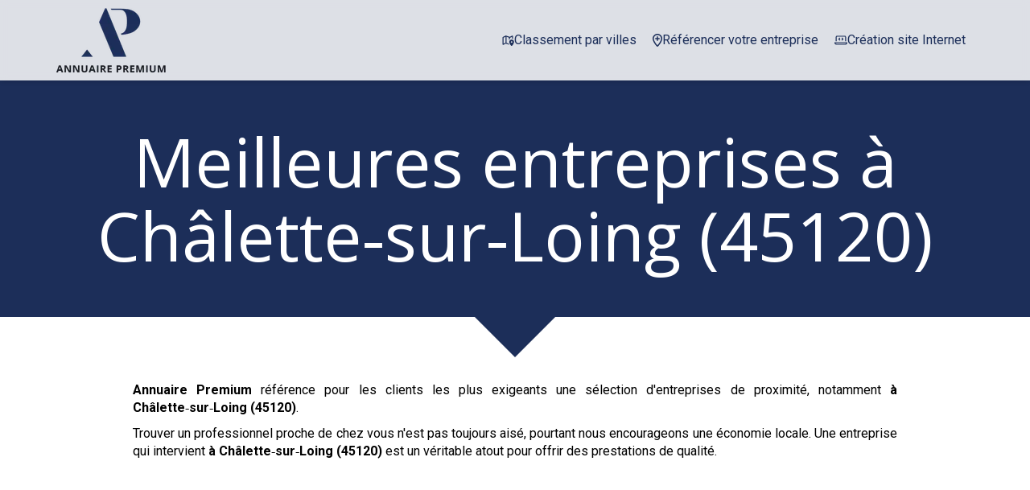

--- FILE ---
content_type: text/html; charset=UTF-8
request_url: https://www.annuaire-premium.fr/meilleures-entreprises-chalette-sur-loing-45120
body_size: 40572
content:
<!DOCTYPE html>
<html lang="fr"  dir="ltr">
<head>
    <meta charset="UTF-8">
    <meta name="viewport"
          content="width=device-width, minimum-scale=1.0, maximum-scale=5.0, initial-scale=1.0, minimal-ui">
    <title>Meilleures entreprises à Châlette‑sur‑Loing (45120)</title>
            <link rel="stylesheet" href="https://fonts.googleapis.com/css2?family=Open+Sans%3Aital%2Cwght%400%2C400%3B0%2C700%3B1%2C400%3B1%2C700&amp;display=swap"
          id="font-primary-link">
    <link rel="stylesheet" href="https://fonts.googleapis.com/css2?family=Roboto%3Aital%2Cwght%400%2C400%3B0%2C700%3B1%2C400%3B1%2C700&amp;display=swap"
          id="font-secondary-link">
    <script>
        function cssLoadError(el) {
            var style = document.createElement('style');
            style.innerHTML = `.svg-icon {max-height: 1em;}
            .divider-svg-wrapper, .header-section .hamburger-wrapper, .header-section .sidebar, .modal-body .icon-spin {display: none;}
            section { border-top: 1px solid #ccc; margin-bottom: 2em; }`;
            el.parentElement.append(style);
            el.addEventListener('load', function() {
                style.remove();
            });
        }
    </script>
    <link rel="stylesheet" type="text/css" href="/css/page/0f87b344-b4c6-11ea-97ad-0242ac130004/page.c9aa88.min.css" onerror="cssLoadError(this)">
    <noscript>
        <link rel="stylesheet" type="text/css" href="/css/noscript.css">
    </noscript>

    
        
            <meta name="theme-color" content="#1c2e59">
    
                <meta name="google-site-verification" content="G5Lh9Nz8bj5KX-ISCHndMXEDBrk9Ce9aqTCU8ePFqh0" />
                    <meta name="msvalidate.01" content="D140EB280DE8735464CBFF3428D13A42" />
    
    <meta name="msapplication-tap-highlight" content="no" />
            <meta name="description" content="Acc&#x00E9;der&#x20;rapidement&#x20;&#x00E0;&#x20;une&#x20;s&#x00E9;lection&#x20;des&#x20;meilleures&#x20;entreprises&#x20;&#x00E0;&#x20;&#x00E0;&#x20;Ch&#x00E2;lette-sur-Loing&#x20;&#x28;45120&#x29;&#x20;qui&#x20;s&#x27;engagent&#x20;sur&#x20;des&#x20;crit&#x00E8;res&#x20;de&#x20;qualit&#x00E9;,&#x20;&#x20;de&#x20;r&#x00E9;activit&#x00E9;,&#x20;de&#x20;respect&#x20;de&#x20;l&#x27;environnement&#x20;avec&#x20;d&#x27;excellents&#x20;rapport&#x2F;prix.">
        <meta property="og:description" content="Acc&#x00E9;der&#x20;rapidement&#x20;&#x00E0;&#x20;une&#x20;s&#x00E9;lection&#x20;des&#x20;meilleures&#x20;entreprises&#x20;&#x00E0;&#x20;&#x00E0;&#x20;Ch&#x00E2;lette-sur-Loing&#x20;&#x28;45120&#x29;&#x20;qui&#x20;s&#x27;engagent&#x20;sur&#x20;des&#x20;crit&#x00E8;res&#x20;de&#x20;qualit&#x00E9;,&#x20;&#x20;de&#x20;r&#x00E9;activit&#x00E9;,&#x20;de&#x20;respect&#x20;de&#x20;l&#x27;environnement&#x20;avec&#x20;d&#x27;excellents&#x20;rapport&#x2F;prix." />
        
        
    
    
    <link rel="icon" type="image/png" href="https://www.annuaire-premium.fr/_img/ooB8biHTQUIjswkInEcZbwoRYKw=/fit-in/48_x_48/filters:upscale():fill(transparent):strip_exif()/reboot/media/6023d2ac-b498-11ea-b164-0242ac130004/10945fae-bab5-11ea-b861-0242ac130004/0-0-logo.png"
          media="(prefers-color-scheme:no-preference)"/>
    <link rel="icon" type="image/png" href="https://www.annuaire-premium.fr/_img/SZFcb00X93oqTCbO_3wvGBwfB4c=/fit-in/48_x_48/filters:upscale():fill(transparent):strip_exif()/reboot/media/6023d2ac-b498-11ea-b164-0242ac130004/11bbaf68-bab5-11ea-8035-0242ac130004/0-0-logo-white.png"
          media="(prefers-color-scheme:dark)"/>
    <link rel="icon" type="image/png" href="https://www.annuaire-premium.fr/_img/ooB8biHTQUIjswkInEcZbwoRYKw=/fit-in/48_x_48/filters:upscale():fill(transparent):strip_exif()/reboot/media/6023d2ac-b498-11ea-b164-0242ac130004/10945fae-bab5-11ea-b861-0242ac130004/0-0-logo.png"
          media="(prefers-color-scheme:light)"/>
        <link rel="apple-touch-icon" sizes="180x180"
          href="https://www.annuaire-premium.fr/_img/BcK6UuNn54zGKv_LovyZowNGAuA=/fit-in/180_x_180/filters:upscale():fill(transparent):format(png):strip_exif()/reboot/media/6023d2ac-b498-11ea-b164-0242ac130004/10945fae-bab5-11ea-b861-0242ac130004/0-0-logo.png" type="image/png"/>
    <link rel="apple-touch-icon" sizes="167x167"
          href="https://www.annuaire-premium.fr/_img/VrBkGLNvgh19ESB96xURuGUAbSE=/fit-in/167_x_167/filters:upscale():fill(transparent):format(png):strip_exif()/reboot/media/6023d2ac-b498-11ea-b164-0242ac130004/10945fae-bab5-11ea-b861-0242ac130004/0-0-logo.png" type="image/png"/>
    <link rel="apple-touch-icon" sizes="152x152"
          href="https://www.annuaire-premium.fr/_img/jwDKUH3qi1vZuPYJwvzLCxDKhE8=/fit-in/152_x_152/filters:upscale():fill(transparent):format(png):strip_exif()/reboot/media/6023d2ac-b498-11ea-b164-0242ac130004/10945fae-bab5-11ea-b861-0242ac130004/0-0-logo.png" type="image/png"/>
    <link rel="apple-touch-icon" sizes="120x120"
          href="https://www.annuaire-premium.fr/_img/nKcneQibhRv_EIhdpyR3zfzKrxo=/fit-in/120_x_120/filters:upscale():fill(transparent):format(png):strip_exif()/reboot/media/6023d2ac-b498-11ea-b164-0242ac130004/10945fae-bab5-11ea-b861-0242ac130004/0-0-logo.png" type="image/png"/>
    <link rel="canonical" href="https&#x3A;&#x2F;&#x2F;www.annuaire-premium.fr&#x2F;meilleures-entreprises-chalette-sur-loing-45120" />
            <meta property="og:type" content="website">
    <meta property="og:title" content="Meilleures&#x20;entreprises&#x20;&#x00E0;&#x20;Ch&#x00E2;lette-sur-Loing&#x20;&#x28;45120&#x29;" />
    <meta property="og:url" content="https&#x3A;&#x2F;&#x2F;www.annuaire-premium.fr&#x2F;meilleures-entreprises-chalette-sur-loing-45120" />
    <meta property="og:locale" content="fr" />
            <meta property="og:image" content="https://www.annuaire-premium.fr/_img/TSsWTuU7O1wBcTcCWVeprqZiPB4=/fit-in/512_x_512/filters:upscale():fill(transparent):background_color(ffffff):format(jpg):quality(80):strip_exif()/reboot/media/6023d2ac-b498-11ea-b164-0242ac130004/10945fae-bab5-11ea-b861-0242ac130004/0-0-logo.png" />
        <meta property="og:logo" content="https://www.annuaire-premium.fr/_img/TSsWTuU7O1wBcTcCWVeprqZiPB4=/fit-in/512_x_512/filters:upscale():fill(transparent):background_color(ffffff):format(jpg):quality(80):strip_exif()/reboot/media/6023d2ac-b498-11ea-b164-0242ac130004/10945fae-bab5-11ea-b861-0242ac130004/0-0-logo.png" />
    <meta property="og:logo" content="https://www.annuaire-premium.fr/_img/TSsWTuU7O1wBcTcCWVeprqZiPB4=/fit-in/512_x_512/filters:upscale():fill(transparent):background_color(ffffff):format(jpg):quality(80):strip_exif()/reboot/media/6023d2ac-b498-11ea-b164-0242ac130004/10945fae-bab5-11ea-b861-0242ac130004/0-0-logo.png" size="150x150" />
    <meta property="og:site_name" content="Annuaire&#x20;Premium" />
    
            <script type="application/ld+json">{"@context":"http:\/\/schema.org","@graph":[{"@type":"Organization","name":"Annuaire Premium","url":"https:\/\/www.annuaire-premium.fr\/","logo":"\/media\/6023d2ac-b498-11ea-b164-0242ac130004\/10945fae-bab5-11ea-b861-0242ac130004\/0-logo.png","address":["Annuaire Premium\r\nService propos\u00e9 par l'agence EPIXELIC\r\nexperte en r\u00e9f\u00e9rencement naturel"]},[{"@type":"Service","name":"Efficience Expert Gestion","description":" Prenez de la hauteur sur vos finances ! N'hésitez pas à leur demander un devis, ils seront réactifs. ","url":"https:\/\/www.efficience-expert-gestion.fr"},{"@type":"Service","name":"Maryse AFONSO Avocat","description":" Un avocat en droit du travail qui a le souci du d\u00e9tail. Une équipe qui sait se rendre disponible. ","url":"https:\/\/www.afonso-avocat.com"},{"@type":"Service","name":"ma-cloison.net","description":" Le sp\u00e9cialiste des travaux et de l\u2019am\u00e9nagement de bureaux. Un service client réactif et efficace. ","url":"https:\/\/www.ma-cloison.net"},{"@type":"Service","name":"Neova","description":" La propret\u00e9 pour votre tranquillit\u00e9. Un savoir-faire éprouvé. ","url":"https:\/\/www.neova.fr"},{"@type":"Service","name":"La Marelle","description":" La r\u00e9f\u00e9rence des d\u00e9p\u00f4ts-vente de v\u00eatements de luxe sur Paris. Une équipe dévouée à votre satisfaction. ","url":"https:\/\/www.la-marelle-paris.fr"},{"@type":"Service","name":"Global SST","description":" Le sp\u00e9cialiste de la formation SST en entreprise. Ils ne comptent plus le nombre de clients satisfaits. ","url":"https:\/\/www.global-sst.fr"},{"@type":"Service","name":"3R Entreprises","description":" Un accompagnement de pr\u00e9cision pour l'acquisition ou la cession de votre entreprise. Une qualité de service au prix juste. ","url":"https:\/\/www.3r-entreprises.fr"},{"@type":"Service","name":"Centre Anti Parasitaire","description":" Les experts de l'\u00e9limination des nuisibles pour des r\u00e9sultats durables. Profitez d'un tarif clair et sans surprise. ","url":"https:\/\/www.centre-anti-parasitaire.fr"},{"@type":"Service","name":"CB IMMO","description":" Gestion locative, service premium, pour seulement 6%. L'excellence à prix compétitif. ","url":"https:\/\/www.location-gestion-appartement.fr"},{"@type":"Service","name":"VLA Consult","description":" L'avocate en droit des affaires, partenaire de la vie de votre entreprise. Leur dynamisme fait la différence. ","url":"https:\/\/www.vlaconsult.com"},{"@type":"Service","name":"LOGISTIB","description":" Le sous-traitant de r\u00e9f\u00e9rence pour la pr\u00e9paration de vos marchandises textiles. Ils maîtrisent parfaitement leur métier. ","url":"https:\/\/www.logistib.com"},{"@type":"Service","name":"SEVE","description":" La r\u00e9f\u00e9rence en France pour l\u2019installation de vos bornes de recharge. Un rapport qualité/prix imbattable. ","url":"https:\/\/www.borne-recharge-voiture-electrique.fr"},{"@type":"Service","name":"AGA","description":" Une \u00e9quipe de formalistes fiable et r\u00e9active. Les challenges ne les effraient pas. ","url":"https:\/\/www.ag-a.fr"},{"@type":"Service","name":"Cabinet H\u00e9lians - Expropriation","description":" Ne restez pas sans d\u00e9fense face \u00e0 votre expropriation. Un partenaire de confiance. ","url":"https:\/\/www.helians-avocats-expropriation.fr"},{"@type":"Service","name":"Jet Car Services","description":" Chauffeur car service for high quality trips in France. Votre tranquillité d'esprit est pour eux une priorité. ","url":"https:\/\/www.jetcar-services.com"},{"@type":"Service","name":"Plombier Chauffagiste","description":" Un plombier-chauffagiste passionn\u00e9 pour vos travaux d\u2019entretien et de r\u00e9novation. Votre satisfaction est une priorité. ","url":"https:\/\/www.plombier-chauffagiste-paris-75.fr"},{"@type":"Service","name":"Aktor Informatique","description":" Optimisez la gestion de votre entreprise gr\u00e2ce \u00e0 nos solutions informatis\u00e9es EBP. C'est la passion du métier qui anime toute l'équipe. ","url":"https:\/\/www.aktor-informatique.fr"},{"@type":"Service","name":"Co D\u00e9barras","description":" Un d\u00e9barras rapide, soign\u00e9 et qui peut m\u00eame vous rapporter de l'argent. L'équipe vous répond dans les meilleurs délais. ","url":"https:\/\/www.co-debarras.fr"},{"@type":"Service","name":"No\u00ebl Diagnostics","description":" La r\u00e9f\u00e9rence pour un diagnostic immobilier clair et d\u00e9taill\u00e9. Leurs compétences à votre service. ","url":"https:\/\/www.noel-diagnostics.com"},{"@type":"Service","name":"Valuways","description":" D\u00e9veloppez votre activit\u00e9 gr\u00e2ce au soutien d'un coach d'affaires et d'\u00e9quipes. L'esprit d'équipe est la clé de leur succès. ","url":"https:\/\/www.coachaffaire.fr"},{"@type":"Service","name":"Cap Paye","description":" Gagnez en rentabilit\u00e9 et en confidentialit\u00e9 en externalisant la paie \u00e0 partir de 15\u20ac par bulletin*. Leur tarification est transparente. ","url":"https:\/\/www.cappaye.fr"},{"@type":"Service","name":"Amicale Transport","description":" Des d\u00e9m\u00e9nageurs soigneux et efficaces en r\u00e9gion parisienne. Ils respectent les délais et votre budget. ","url":"https:\/\/www.demenagement-meilleur-prix.com"},{"@type":"Service","name":"Soci\u00e9t\u00e9 A.V.","description":" Les experts pour vos portes, fen\u00eatres, volets et vitrerie. Une équipe à l'écoute de vos besoins. ","url":"https:\/\/www.pose-portes-fenetres-volets.com"},{"@type":"Service","name":"ABC D\u00e9sinfection","description":" Les experts en Haute-Savoie pour traiter efficacement tous les nuisibles. Nous recommandons vivement leurs services. ","url":"https:\/\/www.abc-desinfection.com"},{"@type":"Service","name":"Latim","description":" Fabricant de toiles &amp; tissus techniques depuis 1931. Vous ne regretterez pas de leur faire confiance. ","url":"https:\/\/www.latim.fr"},{"@type":"Service","name":"Victoria Agency","description":" Votre image, notre m\u00e9tier ! Leur notoriété n'est pas due au hasard. ","url":"https:\/\/www.victoria-agency.fr"},{"@type":"Service","name":"Julie Giorno Avocat","description":" Un cabinet d\u2019avocat au c\u0153ur du droit public. Une équipe aux valeurs de respect et de transparence. ","url":"https:\/\/www.giorno-avocat.com"},{"@type":"Service","name":"Calippe & Associ\u00e9s","description":" Nous sommes comp\u00e9tents sur Paris pour r\u00e9aliser vos constats d'huissier. Vous allez vous sentir en confiance. ","url":"https:\/\/www.calippe-associes-constat-huissier.com"},{"@type":"Service","name":"Votre Bureau Priv\u00e9","description":" Vous avez besoin d'une assistante !. Vous pouvez compter sur leur expertise. ","url":"https:\/\/www.votrebureauprive.com"},{"@type":"Service","name":"Les Artisans Frigoristes","description":" Les sp\u00e9cialistes des \u00e9quipements de cuisines professionnelles. Une structure avec une belle croissance. ","url":"https:\/\/www.lesfrigoristes.com"},{"@type":"Service","name":"AM GRH","description":" Votre partenaire pour la formation au management des ressources humaines. Une équipe soudée à votre service. ","url":"https:\/\/www.amgrh.fr"},{"@type":"Service","name":"EBM Courtage","description":" Le sp\u00e9cialiste en France pour l\u2019assurance de votre camping-car. Transparence et sincérité sont leurs maîtres-mots. ","url":"https:\/\/www.ebm-courtage.fr"},{"@type":"Service","name":"Redway3d","description":" 3D graphics middleware to power engineering and design software. Une entreprise qui a le souci du détail. ","url":"https:\/\/www.redway3d.com"},{"@type":"Service","name":"DIPROFA","description":" Votre concepteur d'am\u00e9nagements sc\u00e9niques depuis 1982. Une entreprise qui a le souci du détail. ","url":"https:\/\/www.diprofa.fr"},{"@type":"Service","name":"Advancedge","description":" Confiez votre parc informatique \u00e0 une \u00e9quipe d'experts. Une entreprise qui a le souci du détail. ","url":"https:\/\/www.advancedge.fr"},{"@type":"Service","name":"Omega Clim","description":" Les sp\u00e9cialistes des syst\u00e8mes de climatisation et ventilation. Une entreprise qui a le souci du détail. ","url":"https:\/\/www.omegaclim.fr"},{"@type":"Service","name":"Atelier Prod","description":" L'atelier qui personnalise vos textiles \u00e0 vos envies. Une entreprise qui a le souci du détail. ","url":"https:\/\/www.atelier-prod.fr"},{"@type":"Service","name":"SCP Guerin Bourgeac","description":" Les huissiers de justice, le bon r\u00e9flexe pour faire valoir vos droits. Une entreprise qui a le souci du détail. ","url":"https:\/\/www.huissiers-petey-guerin-bourgeac.fr"},{"@type":"Service","name":"MYL Audit & Conseils","description":" Le cabinet d'expertise comptable partenaire de confiance. Une entreprise qui a le souci du détail. ","url":"https:\/\/www.mylaudit.com"},{"@type":"Service","name":"Carr\u00e9 VIP","description":" Un salon de massage naturiste \u00e0 Champigny. Une entreprise qui a le souci du détail. ","url":"https:\/\/www.massage-carrevip.fr"},{"@type":"Service","name":"Etude Bouvet-Llopis-Muller & Associ\u00e9s - Constat","description":" Vos preuves constat\u00e9es par des Huissiers de Justice. Une entreprise qui a le souci du détail. ","url":"https:\/\/constat-huissiers.bbl-huissier-paris.fr"},{"@type":"Service","name":"ExperDom","description":" Le partenaire de r\u00e9f\u00e9rence pour la domiciliation de votre entreprise \u00e0 Paris. Une entreprise qui a le souci du détail. ","url":"https:\/\/www.experdom.fr"},{"@type":"Service","name":"By Lisa","description":" Votre apparence, notre savoir-faire. Une entreprise qui a le souci du détail. ","url":"https:\/\/www.bylisa.fr"},{"@type":"Service","name":"R\u00e9no Cl\u00e9 en Main","description":" Une \u00e9quipe de confiance pour vos travaux de r\u00e9novation. Une entreprise qui a le souci du détail. ","url":"https:\/\/www.renovation-cle-en-main.fr"},{"@type":"Service","name":"DEM 'N' TRANS","description":" Des d\u00e9m\u00e9nageurs soigneux et efficaces pour un transfert en toute s\u00e9r\u00e9nit\u00e9. Une entreprise qui a le souci du détail. ","url":"https:\/\/www.dem-n-trans.com"},{"@type":"Service","name":"Ma Fiche de Paye","description":" Externalisez vos payes et faites des \u00e9conomies d\u00e8s maintenant ! Une entreprise qui a le souci du détail. ","url":"https:\/\/www.mafichedepaye.fr"},{"@type":"Service","name":"R\u00e9sinaSol","description":" Optez pour un rev\u00eatement d\u00e9coratif esth\u00e9tique et durable. Une entreprise qui a le souci du détail. ","url":"https:\/\/www.resinasol.com"},{"@type":"Service","name":"Ribau & Garner","description":" La conciergerie m\u00e9dicale de r\u00e9f\u00e9rence pour une client\u00e8le d'exception. Une entreprise qui a le souci du détail. ","url":"https:\/\/www.medical-luxury-concierge.com"},{"@type":"Service","name":"Protection Concept","description":" Expert de la pr\u00e9vention et de la protection incendie \u00e0 Paris et en Ile-de-France. Une entreprise qui a le souci du détail. ","url":"https:\/\/www.protection-concept.fr"},{"@type":"Service","name":"Serrurerie Pragmatic - Blindage de porte","description":" Votre serrurier \u00e0 Paris 11e sp\u00e9cialis\u00e9 dans le blindage de portes. Une entreprise qui a le souci du détail. ","url":"https:\/\/www.blindage-de-porte.com"},{"@type":"Service","name":"Serrurerie Pragmatic - Serrure \u00e0 changer","description":" La serrurerie de r\u00e9f\u00e9rence en \u00cele-de-France en cas de serrure \u00e0 changer. Une entreprise qui a le souci du détail. ","url":"https:\/\/www.changer-serrure.fr\/"},{"@type":"Service","name":"Serrurerie Pragmatic - Coffre-Fort","description":" Votre partenaire privil\u00e9gi\u00e9 pour la vente et le scellage de coffre-fort. Une entreprise qui a le souci du détail. ","url":"https:\/\/www.coffre-fort-a-sceller.fr\/"},{"@type":"Service","name":"Serrurerie Pragmatic - Pose garde-corps","description":" Le serrurier sp\u00e9cialis\u00e9 dans la pose et l'installation de garde-corps. Une entreprise qui a le souci du détail. ","url":"https:\/\/www.garde-corps-escalier-terrasse-fenetre.fr\/"},{"@type":"Service","name":"Serrurerie Pragmatic - Portail de maison","description":" Le serrurier sp\u00e9cialis\u00e9 dans la pose et l'installation de portail pour maison. Une entreprise qui a le souci du détail. ","url":"https:\/\/www.pose-installation-portail.fr\/"},{"@type":"Service","name":"IMOCONSEIL","description":" Devenir mandataire immobilier en rejoignant le partenaire id\u00e9al du conseiller immobilier ind\u00e9pendant !. Une entreprise qui a le souci du détail. ","url":"https:\/\/www.devenirmandataireimmobilier.com"},{"@type":"Service","name":"LORAD\u00c9","description":" Envahis par des nuisibles ? Intervention \u00e0 partir de 59\u20ac HT. Une entreprise qui a le souci du détail. ","url":"https:\/\/www.lorade.fr"},{"@type":"Service","name":"futur-job","description":" Optez pour un bilan de comp\u00e9tences de nouvelle g\u00e9n\u00e9ration. Une entreprise qui a le souci du détail. ","url":"https:\/\/www.futur-job.com"},{"@type":"Service","name":"Elisabeth Angevin - La Ciotat","description":" Une Psychologue - Psychoth\u00e9rapeute \u00e0 votre \u00e9coute \u00e0 La Ciotat. Une entreprise qui a le souci du détail. ","url":"https:\/\/www.psychologue-laciotat.fr"},{"@type":"Service","name":"Paris Translation","description":" Je traduis avec subtilit\u00e9 vos textes du fran\u00e7ais ou de l'allemand vers l'anglais. Une entreprise qui a le souci du détail. ","url":"https:\/\/www.paris-translation.fr"},{"@type":"Service","name":"My Key House","description":" La conciergerie&nbsp;de r\u00e9f\u00e9rence pour la gestion de vos locations saisonni\u00e8res. Une entreprise qui a le souci du détail. ","url":"https:\/\/www.mykeyhouse.fr"},{"@type":"Service","name":"Serrurerie Pragmatic - Ouvrir une porte claqu\u00e9e","description":" La meilleure solution pour ouvrir une porte claqu\u00e9e. Une entreprise qui a le souci du détail. ","url":"https:\/\/www.ouvrir-porte-claquee.fr"},{"@type":"Service","name":"A Point B\u00e2timent","description":" Vos travaux de r\u00e9novation par des artisans passionn\u00e9s et consciencieux. Une entreprise qui a le souci du détail. ","url":"https:\/\/www.apointbatiment.com"},{"@type":"Service","name":"Renokea","description":" Le choix qualit\u00e9 pour vos menuiseries ext\u00e9rieures. Une entreprise qui a le souci du détail. ","url":"https:\/\/www.renokea.com"},{"@type":"Service","name":"Je pilote ma vie","description":" Votre coach et formatrice en d\u00e9veloppement personnel. Une entreprise qui a le souci du détail. ","url":"https:\/\/www.jepilotemavie.com"},{"@type":"Service","name":"Les Artisans du Perche","description":" R\u00e9novation traditionnelle de maisons de campagne par Les Artisans du Perche. Une entreprise qui a le souci du détail. ","url":"https:\/\/www.lesartisansduperche.fr"},{"@type":"Service","name":"Top serrure","description":" Une serrurerie proche de ses clients, vous allez appr\u00e9cier&nbsp;la diff\u00e9rence ! Une entreprise qui a le souci du détail. ","url":"https:\/\/www.topserrure.fr"},{"@type":"Service","name":"Rattus","description":" Votre entreprise de d\u00e9ratisation et d\u00e9sinsectisation des nuisibles. Une entreprise qui a le souci du détail. ","url":"https:\/\/www.rattus.fr"},{"@type":"Service","name":"MCA SOCAPS Maghreb","description":" La r\u00e9f\u00e9rence pour la maintenance de votre ligne de production industrielle. Une entreprise qui a le souci du détail.&nbsp; "},{"@type":"Service","name":"No Stress D\u00e9m\u00e9nagement","description":" Quand le d\u00e9m\u00e9nagement redevient un plaisir ! Une entreprise qui a le souci du détail. ","url":"https:\/\/www.nostressdemenagement.fr\/"},{"@type":"Service","name":"Dronotec","description":" L'inspection technique par drone et scan. Une entreprise qui a le souci du détail. ","url":"https:\/\/www.dronotec.com\/"},{"@type":"Service","name":"ATSA","description":" Des arboristes-grimpeurs passionn\u00e9s au service des arbres. Une entreprise qui a le souci du détail.&nbsp; ","url":"https:\/\/www.atsa-elagage.fr\/"},{"@type":"Service","name":"Location meubl\u00e9e LMNP","description":" R\u00e9duisez vos imp\u00f4ts gr\u00e2ce \u00e0 la location meubl\u00e9e non professionnelle. Une entreprise qui a le souci du détail.&nbsp; ","url":"https:\/\/www.location-meublee-lmnp.fr\/"},{"@type":"Service","name":"La Fran\u00e7aise du Diagnostic","description":" Ils comparent pour vous les prix d'un diagnostic immobilier dans votre r\u00e9gion. Une entreprise qui a le souci du détail.&nbsp; ","url":"https:\/\/www.lafrancaisedudiagnostic.fr\/"},{"@type":"Service","name":"Les Jardins d'Agathe","description":" Des paysagistes passionn\u00e9s pour l'entretien de votre jardin. Une entreprise qui a le souci du détail.&nbsp; ","url":"https:\/\/www.lesjardinsdagathe.com\/"},{"@type":"Service","name":"Ere Design","description":" Cr\u00e9ateur de mobilier sur mesure pour des pi\u00e8ces uniques. Une entreprise qui a le souci du détail.&nbsp; ","url":"https:\/\/www.ere-design.com\/"},{"@type":"Service","name":"Huissiers PSN","description":" A Issy-les-Moulineaux et \u00e0 Paris, des huissiers au plus proche de vos int\u00e9r\u00eats. Une entreprise qui a le souci du détail.&nbsp; ","url":"https:\/\/www.huissier-psn.fr\/"},{"@type":"Service","name":"Arborigest","description":" Arboristes grimpeurs, les seuls sp\u00e9cialistes pour prendre soin de vos arbres. Une entreprise qui a le souci du détail.&nbsp; ","url":"https:\/\/www.arborigest.com\/"},{"@type":"Service","name":"La Villa Pera","description":" Votre boutique de pr\u00eat-\u00e0-porter au c\u0153ur de Mortagne-au-Perche. Une entreprise qui a le souci du détail.&nbsp; ","url":"https:\/\/www.villa-pera.fr\/"},{"@type":"Service","name":"EPX Informatique","description":" Nous g\u00e9rons le parc informatique des soci\u00e9t\u00e9s qui n'ont pas de temps \u00e0 perdre. Une entreprise qui a le souci du détail.&nbsp; ","url":"https:\/\/www.epx-informatique.com\/"},{"@type":"Service","name":"Kustom Tattoo","description":" Le salon de tatouage \u00e0 Paris 11e qui repousse les limites du r\u00e9alisme. Une entreprise qui a le souci du détail.&nbsp; ","url":"https:\/\/www.kustomtattoo.com\/"},{"@type":"Service","name":"Plomberie Michel","description":" Une \u00e9quipe d'artisans disponibles 24h\/24 et 7j\/7. Une entreprise qui a le souci du détail.&nbsp; ","url":"https:\/\/www.plomberie-michel.fr\/"},{"@type":"Service","name":"TRANS'MISSION","description":" Le partenaire de r\u00e9f\u00e9rence pour c\u00e9der ou acqu\u00e9rir une entreprise. Une entreprise qui a le souci du détail.&nbsp; ","url":"https:\/\/www.espacetransmission.com\/"},{"@type":"Service","name":"Ajilex","description":" Votre Huissier de Justice comp\u00e9tent dans tout le ressort de la Cour d'Appel de Paris. Une entreprise qui a le souci du détail.&nbsp; ","url":"https:\/\/www.ajilex.net\/"},{"@type":"Service","name":"Partnerimmo","description":" Votre logiciel de g\u00e9rance et de copropri\u00e9t\u00e9 100% en ligne. Une entreprise qui a le souci du détail.&nbsp; ","url":"https:\/\/www.partnerimmo.fr\/"},{"@type":"Service","name":"Optalis Connect","description":" Un expert-comptable connect\u00e9 au service des ind\u00e9pendants et petites entreprises. Une entreprise qui a le souci du détail.&nbsp; ","url":"https:\/\/www.optalis-connect.com\/"},{"@type":"Service","name":"AFAP","description":" Comparez les meilleurs devis pour vos travaux. Une entreprise qui a le souci du détail.&nbsp; ","url":"https:\/\/www.societe-afap.fr\/"},{"@type":"Service","name":"JPM Immobili\u00e8re","description":" Votre bien dans le Val-de-Marne entre de bonnes mains. Une entreprise qui a le souci du détail.&nbsp; ","url":"https:\/\/www.jpmimmobiliere.fr\/"},{"@type":"Service","name":"First Class Services","description":" Private driver and prestigious services. Une entreprise qui a le souci du détail. ","url":"https:\/\/en.first-class-services.com\/"},{"@type":"Service","name":"BONTE GALLET Avocats","description":" Vos avocats en droit des \u00e9trangers pour vos situations d'urgence ","url":"https:\/\/www.bontegallet-avocats.fr\/"},{"@type":"Service","name":"Dermo R\u00e9solution","description":" Techniques de r\u00e9paration dermatologiques par des sp\u00e9cialistes ","url":"https:\/\/www.dermoresolution.com\/"},{"@type":"Service","name":"Entreprise Parisienne de S\u00e9curit\u00e9","description":" Menuiseries et fermetures sur-mesure accessibles \u00e0 tous les budgets ","url":"https:\/\/www.parisienne-securite.fr\/"},{"@type":"Service","name":"MAP","description":" Vos travaux de menuiserie g\u00e9n\u00e9rale r\u00e9alis\u00e9s dans les r\u00e8gles de l'art depuis 1979 ","url":"https:\/\/www.monatelierdemenuiserie.com\/"},{"@type":"Service","name":"En Bref","description":" Votre entreprise m\u00e9rite les conseils d'un v\u00e9ritable directeur financier ","url":"https:\/\/www.enbref.biz\/"},{"@type":"Service","name":"SCP JDR","description":" L'\u00c9tude d'Huissiers de Justice aux comp\u00e9tences pointues ","url":"https:\/\/www.jourdain-dubois-racine-huissiers.fr\/"},{"@type":"Service","name":"ISMER","description":" Commissionnaire de transport ind\u00e9pendant depuis 1977 ","url":"https:\/\/www.international-service-maritime.com\/"},{"@type":"Service","name":"Les officiales","description":" Votre \u00e9tude d'Huissiers de Justice sp\u00e9cialis\u00e9e en recouvrement, constat et signification ","url":"https:\/\/www.les-officiales.fr\/"},{"@type":"Service","name":"Les services \u00e0 la personne","description":" Cabinet d'expertise comptable pour service \u00e0 la personne ","url":"https:\/\/www.services-a-la-personne.net\/"},{"@type":"Service","name":"Cojest","description":" Un syndic de copropri\u00e9t\u00e9 engag\u00e9 dans la vie de ses immeubles ","url":"https:\/\/www.cojest.fr\/"},{"@type":"Service","name":"ETH France - Borne de recharge entreprise","description":" Le sp\u00e9cialiste en installation de borne de recharge d\u00e9di\u00e9 aux entreprises ","url":"https:\/\/www.installation-borne-recharge-entreprise.fr\/"},{"@type":"Service","name":"L'Atelier","description":" L'atelier de cr\u00e9ation d'objets et de maquettes professionnelles ","url":"https:\/\/www.atelierconcept.fr\/"},{"@type":"Service","name":"Genesis Engineering","description":" Votre bureau d'\u00e9tudes g\u00e9otechniques pour des projets r\u00e9ussis ","url":"https:\/\/www.genesisengineering.fr\/"},{"@type":"Service","name":"Belbahi & Garner","description":" The consulting firm that meets the challenges of tomorrow ","url":"https:\/\/www.belbahigarner.com\/"},{"@type":"Service","name":"Ribau & Garner","description":" Private health management. The best of what\u2019s possible in medicine. ","url":"https:\/\/www.healthcare-rg.com\/"},{"@type":"Service","name":"CGIR","description":" Confiez la gestion de votre copropri\u00e9t\u00e9 \u00e0 un cabinet de proximit\u00e9 exigeant. ","url":"https:\/\/www.cgir-paris.fr\/"},{"@type":"Service","name":"Techni Alarme","description":" Le partenaire de r\u00e9f\u00e9rence pour votre syst\u00e8me de s\u00e9curit\u00e9 ","url":"https:\/\/www.technialarme-vigilecauvergne.com\/"},{"@type":"Service","name":"Pompes Fun\u00e8bres Salam","description":" Pompes Fun\u00e8bres Musulmanes dans le respect des traditions et coutumes ","url":"https:\/\/www.pompe-funebre-musulmane.net\/"},{"@type":"Service","name":"J\u00e9r\u00f4me Cohen - Huissier de Justice","description":" Votre Huissier de Justice pour la protection de vos int\u00e9r\u00eats ","url":"https:\/\/www.cohen-huissier.fr\/"},{"@type":"Service","name":"Gilles Delattre - Ost\u00e9opathe","description":" Ost\u00e9opathie et \u00c9tiopathie \u00e0 Paris 12 e et Annecy ","url":"https:\/\/www.osteopathe-paris-12.eu\/"},{"@type":"Service","name":"DEM'N'TRANS D\u00e9barras","description":" D\u00e9barras de vos pi\u00e8ces et locaux dans les meilleurs d\u00e9lais ","url":"https:\/\/www.debarras-maison-appartement.org\/"},{"@type":"Service","name":"Dr Julien Cohen","description":" M\u00e9decin-conseil de victimes d'accidents ","url":"https:\/\/www.medecin-expert-assurance.com\/"},{"@type":"Service","name":"Optimized Packing Solutions (OPS)","description":" La solution cl\u00e9 en main pour votre fret ","url":"https:\/\/www.optimized-packing-solutions.com\/"},{"@type":"Service","name":"SYPRO Formation","description":" Formations en informatique et bureautique ","url":"https:\/\/www.syproinfo.com\/"},{"@type":"Service","name":"Action Distribution","description":" Boostez votre activit\u00e9 de loisir avec des produits fun et innovants ","url":"https:\/\/www.action-distribution.com\/"},{"@type":"Service","name":"PRO NET SERVICES","description":" Les sp\u00e9cialistes du nettoyage industriel et professionnel ","url":"https:\/\/www.pronetservices-95.fr\/"},{"@type":"Service","name":"DEPANOX","description":" D\u00e9pannage &amp; maintenance de vos \u00e9quipements \u00e9lectriques ","url":"https:\/\/www.depanox.com\/"},{"@type":"Service","name":"Auxial","description":" Vos huissiers de justice qualifi\u00e9s commissaires de justice ","url":"https:\/\/www.auxial.fr\/"},{"@type":"Service","name":"Calippe & Associ\u00e9s - Commissaires de Justices","description":" Commissaires de Justice \u00e0 Paris 8e et Vincennes (94) ","url":"https:\/\/www.calippe-commissaire-justice.com\/"},{"@type":"Service","name":"ERAH","description":" Entreprise de r\u00e9novation et d'am\u00e9nagement de l'habitat ","url":"https:\/\/www.erah.fr\/"},{"@type":"Service","name":"FOX Multiservices","description":" Le partenaire logistique des chantiers ambitieux ","url":"https:\/\/www.fox-multiservices.com\/"},{"@type":"Service","name":"Foug\u00e8res \u2022 Breda","description":" \u00c9tude d'Huissiers de Justice - Commissaires de Justice (77) ","url":"https:\/\/www.huissiers-fougeres-breda.fr\/"},{"@type":"Service","name":"Prime Assurance","description":" Une assurance moins ch\u00e8re pour tous ","url":"https:\/\/www.prime-assurance.fr\/"},{"@type":"Service","name":"Diaz Environnement","description":" Votre installateur d'\u00e9quipements en \u00e9nergie renouvelable ","url":"https:\/\/www.diaz-environnement.fr\/"},{"@type":"Service","name":"AquaBobble","description":" \u00c9cole de plong\u00e9e sous-marine tous niveaux \u00e0 Paris ","url":"https:\/\/www.aquabobble.com\/"},{"@type":"Service","name":"Tipi Expertise","description":" Faire de vos travaux une exp\u00e9rience positive ","url":"https:\/\/www.tipi-expertise.fr\/"},{"@type":"Service","name":"Century 21 ACV","description":" 3 agences immobili\u00e8res au coeur du Val-de-Marne pour mieux vous servir ","url":"https:\/\/www.century21acv.fr\/"},{"@type":"Service","name":"SOS Bris de Glace","description":" Le d\u00e9pannage et le remplacement urgent de vos bris de glaces ","url":"https:\/\/www.sosbrisdeglace.com\/"},{"@type":"Service","name":"MP D\u00e9m\u00e9nagement","description":" Une \u00e9quipe soigneuse et r\u00e9active pour un d\u00e9m\u00e9nagement en toute qui\u00e9tude ","url":"https:\/\/www.mpdemenagement.fr\/"},{"@type":"Service","name":"Alphascan","description":" Les sp\u00e9cialistes de l'inspection technique par drone ","url":"https:\/\/www.alphascan.fr\/"},{"@type":"Service","name":"Multinnov","description":" Manufacturer of drone solutions for confined space inspection ","url":"https:\/\/www.multinnov.com\/"},{"@type":"Service","name":"PharmaField Groupe","description":" Le levier de croissance des industries de sant\u00e9 et pharmaceutiques ","url":"https:\/\/www.pharmafield.fr\/"},{"@type":"Service","name":"Elfland","description":" Ekologiczny park rozrywki kt\u00f3ry przynosi rado\u015b\u0107 ","url":"https:\/\/www.elfland.eu\/"},{"@type":"Service","name":"Ultra S\u00e9curit\u00e9","description":" La soci\u00e9t\u00e9 de s\u00e9curit\u00e9 de r\u00e9f\u00e9rence en Ile-de-France ","url":"https:\/\/www.ultra-securite.fr\/"},{"@type":"Service","name":"Saint Honor\u00e9 Gestion","description":" L'administrateur de biens de r\u00e9f\u00e9rence en Ile-de-France ","url":"https:\/\/www.saint-honore-gestion.fr\/"},{"@type":"Service","name":"Capital Humain Consulting","description":" Votre organisme de formation en communication interpersonnelle ","url":"https:\/\/www.capitalhumainconsulting.com\/"},{"@type":"Service","name":"Top habitat","description":" La force d'un groupe de proximit\u00e9 pour vos travaux de r\u00e9novation \u00e9nerg\u00e9tique globale ","url":"https:\/\/www.top-habitat.com\/"},{"@type":"Service","name":"DI SERVICES","description":" Le sp\u00e9cialiste pour la collecte des corps creux sous pression ","url":"https:\/\/www.di-services.fr\/"},{"@type":"Service","name":"Tempus Fugit","description":" Un Escape Game in\u00e9dit dans le Val d'Oise en r\u00e9gion parisienne ","url":"https:\/\/www.escapegame-tempusfugit.com\/"},{"@type":"Service","name":"Quiz Boxing","description":" Venez d\u00e9fier vos amis dans une ambiance survolt\u00e9e ","url":"https:\/\/www.quiz-boxing-paris.fr\/"},{"@type":"Service","name":"Colibri Advisory","description":" Le cabinet sp\u00e9cialis\u00e9 dans l'accompagnement des entreprises responsables ","url":"https:\/\/www.colibri-advisory.com\/"},{"@type":"Service","name":"New Power S\u00e9curit\u00e9","description":" Nos agents aiment leur m\u00e9tier, nos clients appr\u00e9cient la diff\u00e9rence. ","url":"https:\/\/www.newpowersecurite.fr\/"},{"@type":"Service","name":"STRUDAL","description":" Fabricant de produits b\u00e9ton ","url":"https:\/\/www.strudal.fr\/"},{"@type":"Service","name":"M\u00e9thode Alpine","description":" L'entreprise de travaux sur cordes qui entretient et valorise votre patrimoine ","url":"https:\/\/www.methodealpine.fr\/"},{"@type":"Service","name":"France M\u00e9nage Pro","description":" Votre soci\u00e9t\u00e9 de nettoyage professionnel ","url":"https:\/\/www.francemenagepro.fr\/"},{"@type":"Service","name":"Chevalier Conseil","description":" Expertise comptable &amp; conseil strat\u00e9gique pour les entreprises qui vont de l'avant ","url":"https:\/\/www.chevalierconseil.com\/"},{"@type":"Service","name":"Toiture S\u00fbre","description":" Votre entreprise de couverture \u00e0 Bruxelles &amp; ses alentours ","url":"https:\/\/www.toituresure.be\/"},{"@type":"Service","name":"De Cour \u00e0 Jardin","description":" Votre agence de conception lumi\u00e8re ","url":"https:\/\/www.conception-lumiere.com\/"},{"@type":"Service","name":"L'Art et la Mani\u00e8re","description":" D\u00e9pannage et r\u00e9novation en plomberie et \u00e9lectricit\u00e9 ","url":"https:\/\/www.aem-plomberie-electricite.com\/"},{"@type":"Service","name":"Elezio Design","description":" La porte invisible, une solution unique pour l'agencement d'int\u00e9rieur ","url":"https:\/\/www.elezio.fr\/"},{"@type":"Service","name":"Eklalight","description":" Le meilleur de l\u2019\u00e9clairage s\u00e9lectionn\u00e9 pour vous par Eklalight ","url":"https:\/\/www.eklalight.com\/"},{"@type":"Service","name":"ETS Micka\u00ebl Couvreur","description":" Votre entreprise de couverture dans les Yvelines ","url":"https:\/\/www.ets-mickael-couverture.fr\/"},{"@type":"Service","name":"Agence Europ\u00e9enne de Traduction (AE-T)","description":" Des professionnels au service de vos traductions juridiques et financi\u00e8res ","url":"https:\/\/www.ae-traduction.com\/"},{"@type":"Service","name":"Smart Traduction","description":" Des professionnels reconnus au service de vos traductions officielles ","url":"https:\/\/www.smart-traduction.com\/"},{"@type":"Service","name":"Auteuil Traduction","description":" L'agence de traduction g\u00e9n\u00e9raliste d\u00e9di\u00e9e aux professionnels ","url":"https:\/\/www.auteuil-traduction.com\/"},{"@type":"Service","name":"Evasion Jeux","description":" Votre fabricant d'aires de jeux robustes et \u00e9cologiques ","url":"https:\/\/www.evasion-jeux.fr\/"},{"@type":"Service","name":"Art & Travaux de l'Habitat","description":" Votre partenaire r\u00e9actif et exigeant pour tous vos travaux d'int\u00e9rieur ","url":"https:\/\/www.art-travaux-habitat.fr\/"},{"@type":"Service","name":"RetroCab","description":" Activit\u00e9 de groupe entre Marseille et Toulon ","url":"https:\/\/www.retrocab-location.fr\/"},{"@type":"Service","name":"Dr S\u00e9bastian Marciano","description":" Expertise m\u00e9dicale de victimes d'accidents ","url":"https:\/\/www.contre-expertise-medicale.fr\/"},{"@type":"Service","name":"SECC France","description":" Le bureau d'\u00e9tudes techniques sp\u00e9cialiste de l'enveloppe du b\u00e2timent ","url":"https:\/\/www.secc-france.com\/"},{"@type":"Service","name":"Labo Smile","description":" Votre laboratoire de proth\u00e8ses dentaires depuis 1989 ","url":"https:\/\/www.labosmile.com\/"},{"@type":"Service","name":"Professeur Yoann Pons","description":" Chirurgie ORL et Cervico-Faciale esth\u00e9tique du visage ","url":"https:\/\/www.yoannpons-orl-esthetique.fr\/"},{"@type":"Service","name":"Consilium Investigation","description":" Cabinet de d\u00e9tectives priv\u00e9s \u00e0 Paris ","url":"https:\/\/www.detectivepriveparis.com\/"},{"@type":"Service","name":"Anemoa","description":" De l'esquisse aux finitions, nous concr\u00e9tisons vos r\u00eaves d'int\u00e9rieur ","url":"https:\/\/www.anemoa.fr\/"},{"@type":"Service","name":"Anemoa b\u00e9ton cir\u00e9","description":" Le sp\u00e9cialiste du b\u00e9ton cir\u00e9 naturel \u00e0 Paris ","url":"https:\/\/www.b\u00e9ton-cir\u00e9-paris.fr\/"},{"@type":"Service","name":"ORIGEN","description":" La r\u00e9f\u00e9rence en mati\u00e8re de gestion des espaces et des milieux ","url":"https:\/\/www.origen-environnement.fr\/"},{"@type":"Service","name":"Sapeur Plombier","description":" Votre plombier chauffagiste de proximit\u00e9 \u00e0 Marseille ","url":"https:\/\/www.plombier-chauffagiste-marseille.fr\/"},{"@type":"Service","name":"Profil Portage","description":" Le portage salarial \u00e0 frais r\u00e9duits pour les entrepreneurs exigeants ","url":"https:\/\/www.profil-portage.fr\/"},{"@type":"Service","name":"MZ Drivers","description":" L\u2019excellence du chauffeur priv\u00e9 \u00e0 Lyon ","url":"https:\/\/www.allo-chauffeurprive.fr\/"},{"@type":"Service","name":"Passy Prestige","description":" L\u2019expertise &amp; la mise en vente d'\u0153uvres d\u2019exception ","url":"https:\/\/www.passy-prestige.com\/"},{"@type":"Service","name":"Bernard & Fils","description":" Votre plombier chauffagiste dans le Val-de-Marne (94) ","url":"https:\/\/www.bernardetfils-plombier.fr"},{"@type":"Service","name":"Pascal D\u00e9barras","description":" Votre sp\u00e9cialiste du d\u00e9barras et de l'expertise d'objets anciens ","url":"https:\/\/www.debarras-brocanteur-antiquaire.fr\/"},{"@type":"Service","name":"Enelbat","description":" Un partenaire engag\u00e9 pour vos projets de construction et r\u00e9novation en Ile-de-France ","url":"https:\/\/www.enelbat.com\/"},{"@type":"Service","name":"Cabinet d'Avocats Isabelle Renard","description":" Cabinet d\u2019avocats d\u00e9di\u00e9 au droit des affaires et \u00e0 l\u2019innovation num\u00e9rique ","url":"https:\/\/www.irenard-avocat.com\/"},{"@type":"Service","name":"Esguard Protection","description":" Soci\u00e9t\u00e9 de s\u00e9curit\u00e9 priv\u00e9e en Ile-de-France ","url":"https:\/\/www.esguard-protection.fr\/"},{"@type":"Service","name":"Taxi VSL Conventionn\u00e9","description":" Besoin d'un taxi conventionn\u00e9 ? Un bon de transport suffit ! ","url":"https:\/\/www.taxi-vsl-conventionne.org\/"},{"@type":"Service","name":"IN FACTIS CONSEIL","description":" Optimisez votre fonction de conformit\u00e9 et de contr\u00f4le interne ","url":"https:\/\/www.infactis.fr\/"},{"@type":"Service","name":"Nutrazur","description":" Laboratoire d'aromath\u00e9rapie scientifique et innovant ","url":"https:\/\/www.nutrazur.fr\/"},{"@type":"Service","name":"Rivoli Duba\u00ef Estate","description":" L'art d'investir dans l'immobilier d'exception \u00e0 Duba\u00ef ","url":"https:\/\/www.rivolidubaiestate.com\/"},{"@type":"Service","name":"Imp\u00e9rial Gestion","description":" Votre syndic de copropri\u00e9t\u00e9 \u00e0 Paris ","url":"https:\/\/www.imperial-gestion.com\/"},{"@type":"Service","name":"Cul de Poule","description":" Traiteur \u00e9v\u00e8nementiel \u00e0 Paris ","url":"https:\/\/www.culdepouleparis.com\/"}]]}</script>
    
        <meta name="ahrefs-site-verification" content="d64b2376e9cf553f69697b26d471d60d9f56d1b50173eb049eafacff7bffeef6">
                                            <script async src="https://www.googletagmanager.com/gtag/js?id=UA-78565442-5"></script>
    <script>
        window.dataLayer = window.dataLayer || [];

        function gtag() {
            dataLayer.push(arguments);
        }

        gtag('js', new Date());
        gtag('config', 'UA-78565442-5');
            </script>

    
            <style id="prevent-animations-flickering">
            html:not(.compatibility) .base-section .section-container {
                visibility: hidden;
            }
        </style>
        <noscript>
            <style>
                .base-section .section-container {
                    visibility: initial !important;
                }
            </style>
        </noscript>
    
    </head>
<body     id="page-0f87b344-b4c6-11ea-97ad-0242ac130004" data-site="6023d2ac-b498-11ea-b164-0242ac130004" data-page="0f87b344-b4c6-11ea-97ad-0242ac130004"
 style="overflow-x: hidden">
    <svg style="display: none;">
        <defs>
            <filter id="ieDropShadow" height="130%">
                <feGaussianBlur in="SourceAlpha" stdDeviation="50" result="blur"></feGaussianBlur>
                <feOffset in="blur" result="offsetBlur" dx="25" dy="25"></feOffset>
                <feMerge>
                    <feMergeNode></feMergeNode>
                    <feMergeNode in="SourceGraphic"></feMergeNode>
                </feMerge>
            </filter>
        </defs>
    </svg>

    <main>
            
    
    





<section
    id="section-dd9b7a0"
    data-uuid="602f1036-b498-11ea-ab22-0242ac130004"
    class="base-section header-section fixed-layout default-disposition normal-height link-style-e89fa41-section link-element-dd9b7a0-section global"
            data-alternate-style-class="link-alternate-style-e89fa41-section link-alternate-element-dd9b7a0 - section"
    >
    
    <div id="section-dd9b7a0-o" class="anchor-target"></div>
            <div
        class="section-container container">
        <div class="header-wrapper">
            <div class="link-logo-wrapper">
                <a
                    class="link-logo"
                    href="/"
                    rel="home"
                >

                                                    
        
    
                                                <img src="https://www.annuaire-premium.fr/_img/AB6JqnJ72eHgdQmrJH2fUet5ICI=/fit-in/400_x_56/filters:no_upscale():strip_exif()/reboot/media/6023d2ac-b498-11ea-b164-0242ac130004/10945fae-bab5-11ea-b861-0242ac130004/0-0-logo.png"
                 srcset="https://www.annuaire-premium.fr/_img/B78tjxOx_0fBXJ9CuG0pwH1A7ek=/fit-in/600_x_84/filters:no_upscale():strip_exif()/reboot/media/6023d2ac-b498-11ea-b164-0242ac130004/10945fae-bab5-11ea-b861-0242ac130004/0-0-logo.png 1.5x,
                    https://www.annuaire-premium.fr/_img/Hmb6y9g9vj2OUHrrgRDZTIiy710=/fit-in/800_x_112/filters:no_upscale():strip_exif()/reboot/media/6023d2ac-b498-11ea-b164-0242ac130004/10945fae-bab5-11ea-b861-0242ac130004/0-0-logo.png 2x,
                    https://www.annuaire-premium.fr/_img/uENWoWM8E6rRcLJuAlqGtCB6grA=/fit-in/1600_x_224/filters:no_upscale():strip_exif()/reboot/media/6023d2ac-b498-11ea-b164-0242ac130004/10945fae-bab5-11ea-b861-0242ac130004/0-0-logo.png 4x"
                 alt="Meilleures&#x20;entreprises&#x20;&#x00E0;&#x20;Ch&#x00E2;lette-sur-Loing&#x20;&#x28;45120&#x29;"
                 title="Meilleures&#x20;entreprises&#x20;&#x00E0;&#x20;Ch&#x00E2;lette-sur-Loing&#x20;&#x28;45120&#x29;"
                 class="logo-img mobile-logo"
                                 data-width="95"
                 data-height="56"
            />

            <img src="https://www.annuaire-premium.fr/_img/d68EHeR888uIweJq8BZfDPHolzc=/fit-in/400_x_80/filters:no_upscale():strip_exif()/reboot/media/6023d2ac-b498-11ea-b164-0242ac130004/10945fae-bab5-11ea-b861-0242ac130004/0-0-logo.png"
                 srcset="https://www.annuaire-premium.fr/_img/3QnjwFkSBl2x5SNF66KVDTOfkOI=/fit-in/600_x_120/filters:no_upscale():strip_exif()/reboot/media/6023d2ac-b498-11ea-b164-0242ac130004/10945fae-bab5-11ea-b861-0242ac130004/0-0-logo.png 1.5x,
                    https://www.annuaire-premium.fr/_img/yNxF_Nk_ULXU2T4bE9EOauSZI5w=/fit-in/800_x_160/filters:no_upscale():strip_exif()/reboot/media/6023d2ac-b498-11ea-b164-0242ac130004/10945fae-bab5-11ea-b861-0242ac130004/0-0-logo.png 2x,
                    https://www.annuaire-premium.fr/_img/kUej3yED-hL-HBIsGf2ihrnUFv4=/fit-in/1600_x_320/filters:no_upscale():strip_exif()/reboot/media/6023d2ac-b498-11ea-b164-0242ac130004/10945fae-bab5-11ea-b861-0242ac130004/0-0-logo.png 4x"
                 alt="Meilleures&#x20;entreprises&#x20;&#x00E0;&#x20;Ch&#x00E2;lette-sur-Loing&#x20;&#x28;45120&#x29;"
                 title="Meilleures&#x20;entreprises&#x20;&#x00E0;&#x20;Ch&#x00E2;lette-sur-Loing&#x20;&#x28;45120&#x29;"
                 class="logo-img"
                                 data-width="136"
                 data-height="80"
            />
            
                                    </a>
            </div>
                            <nav id="main-nav">
                    <ul class="nav navbar-nav">
                                            <li class="first-level">
                                                            <a href="/les-entreprises-classees-par-ville" class="link link-style-e89fa41 waves-effect waves" id="link-element-8ec3453" data-alternate-style-class="link-alternate-style-e89fa41 link" data-alternate-style-id="link-alternate-element-8ec3453"><reboot-link-before></reboot-link-before><reboot-link-border></reboot-link-border><reboot-link-background></reboot-link-background><svg aria-hidden="true" role="img" xmlns="http://www.w3.org/2000/svg" class="svg-icon svg-family-classic svg-style-regular svg-icon-map-location-dot" viewBox="0 0 640 512"><use href="#svg-icon-symbol-classic-regular-map-location-dot-0"></use></svg><span class="link-text">Classement par villes</span></a>        </li>
                    <li class="first-level">
                                                            <a href="#section-b3762e6-o" class="link link-style-e89fa41 waves-effect waves" id="link-element-51ae87f" data-alternate-style-class="link-alternate-style-e89fa41 link" data-alternate-style-id="link-alternate-element-51ae87f"><reboot-link-before></reboot-link-before><reboot-link-border></reboot-link-border><reboot-link-background></reboot-link-background><svg aria-hidden="true" role="img" xmlns="http://www.w3.org/2000/svg" class="svg-icon svg-family-classic svg-style-regular svg-icon-location-plus" viewBox="0 0 384 512"><use href="#svg-icon-symbol-classic-regular-location-plus-0"></use></svg><span class="link-text">Référencer votre entreprise</span></a>        </li>
                    <li class="first-level">
                                                            <a target="_blank" rel="noopener noreferrer" href="https://www.epixelic.com/" class="link link-style-e89fa41 waves-effect waves" id="link-element-d94bc2f" data-alternate-style-class="link-alternate-style-e89fa41 link" data-alternate-style-id="link-alternate-element-d94bc2f"><reboot-link-before></reboot-link-before><reboot-link-border></reboot-link-border><reboot-link-background></reboot-link-background><svg aria-hidden="true" role="img" xmlns="http://www.w3.org/2000/svg" class="svg-icon svg-family-classic svg-style-regular svg-icon-laptop-code" viewBox="0 0 640 512"><use href="#svg-icon-symbol-classic-regular-laptop-code-0"></use></svg><span class="link-text">Création site Internet</span></a>        </li>
    
                    </ul>
                </nav>
                <div class="hamburger-wrapper">
                    <button type="button" class="hamburger" id="main-nav-toggle">
                        <span class="sr-only">Toggle navigation</span>
                        <div class="hamburger-inner"></div>
                    </button>
                </div>
                    </div>
    </div>
        
    <div class="overlay"></div>
    <div class="sidebar" style="display: none">
        <a class="sidebar-header font-primary site-title" href="#">
            <span>Annuaire Premium</span>
        </a>
        <div class="scrollable">
                    <ul class="">
                            <li>
                                                                                                                        <a href="/les-entreprises-classees-par-ville" class="waves link-button" id="link-4e8b98ae-b4ca-11ea-aae2-0242ac130004-sidebar"><reboot-link-before></reboot-link-before><reboot-link-border></reboot-link-border><reboot-link-background></reboot-link-background><span class="svg-icon-wrapper-inline"><svg aria-hidden="true" role="img" xmlns="http://www.w3.org/2000/svg" class="svg-icon svg-family-classic svg-style-regular svg-icon-map-location-dot" viewBox="0 0 640 512"><use href="#svg-icon-symbol-classic-regular-map-location-dot-0"></use></svg></span><span class="link-text">Classement par villes</span></a>                                    </li>
                            <li>
                                                                                                                        <a href="#section-b3762e6-o" class="waves link-button" id="link-9a23f77a-b4ca-11ea-b7e7-0242ac130004-sidebar"><reboot-link-before></reboot-link-before><reboot-link-border></reboot-link-border><reboot-link-background></reboot-link-background><span class="svg-icon-wrapper-inline"><svg aria-hidden="true" role="img" xmlns="http://www.w3.org/2000/svg" class="svg-icon svg-family-classic svg-style-regular svg-icon-location-plus" viewBox="0 0 384 512"><use href="#svg-icon-symbol-classic-regular-location-plus-0"></use></svg></span><span class="link-text">Référencer votre entreprise</span></a>                                    </li>
                            <li>
                                                                                                                        <a target="_blank" rel="noopener noreferrer" href="https://www.epixelic.com/" class="waves link-button" id="link-2f7713e6-b4cd-11ea-8ca2-0242ac130004-sidebar"><reboot-link-before></reboot-link-before><reboot-link-border></reboot-link-border><reboot-link-background></reboot-link-background><span class="svg-icon-wrapper-inline"><svg aria-hidden="true" role="img" xmlns="http://www.w3.org/2000/svg" class="svg-icon svg-family-classic svg-style-regular svg-icon-laptop-code" viewBox="0 0 640 512"><use href="#svg-icon-symbol-classic-regular-laptop-code-0"></use></svg></span><span class="link-text">Création site Internet</span></a>                                    </li>
                    </ul>
    
        </div>
    </div>


    
                                    <script type="application/json" class="animation-properties">[{"targets":".section-element-title","name":"fadeIn"},{"targets":".section-content-before","name":"fadeIn"},{"targets":".section-element-media"},{"targets":".link-logo","delay":0.1,"name":"slightFadeInDown","key":"header-a"},{"targets":"ul.nav > li, .hamburger-wrapper","delay":0.12,"delayPerIteration":0.04,"name":"slightFadeInDown","key":"header-a"},{"targets":".section-links"}]</script>
    </section>

            
    
    

        



<section
    id="section-ce5696a"
    data-uuid="583c5392-b4c6-11ea-821e-0242ac130004"
    class="base-section texttitle-section fixed-layout default-disposition link-style-db47237-section link-element-ce5696a-section"
    >
    
    <div id="section-ce5696a-o" class="anchor-target"></div>
        
                            <div id="section-ce5696a-container"
                 class="section-container container">
                                <div class="observer-spy" style="position:absolute; pointer-events: none;"></div>
                                                            <header id="section-ce5696a-header">
                                
<h1 class="section-element section-element-title section-title title heading-h1" id=""><reboot-title-wrapper>Meilleures entreprises <span class="value">à Châlette‑sur‑Loing (45120)</span></reboot-title-wrapper></h1>    
                        </header>
                                                                                        </div>
            
    
                                <script type="application/json" class="animation-properties">[{"targets":".section-element-title","name":"fadeIn"},{"targets":".section-content-before","name":"fadeIn"},{"targets":".section-element-media"},{"targets":".section-links"}]</script>
    </section>

            <div class="section-arrow-box" id="arrow-box-583c5392-b4c6-11ea-821e-0242ac130004">
            <div class="arrow"></div>
        </div>
        
    
    

        



<section
    id="section-cd3b09e"
    data-uuid="def12a92-d0c9-11ea-8d9a-0242ac130004"
    class="base-section text-section fixed-layout default-disposition allow-section-links link-style-db47237-section link-element-cd3b09e-section"
    >
    
    <div id="section-cd3b09e-o" class="anchor-target"></div>
        
                            <div id="section-cd3b09e-container"
                 class="section-container container">
                                <div class="observer-spy" style="position:absolute; pointer-events: none;"></div>
                                                                                <div class="section-content">
                                            <article>
                
            <div class="section-element wysiwyg">
            <p><strong>Annuaire Premium</strong> référence pour les clients les plus exigeants une sélection d'entreprises de proximité, notamment <strong><span class="value">à Châlette‑sur‑Loing (45120)</span></strong>. </p>

<p>Trouver un professionnel proche de chez vous n'est pas toujours aisé, pourtant nous encourageons une économie locale. Une entreprise qui intervient <strong><span class="value">à Châlette‑sur‑Loing (45120)</span></strong> est un véritable atout pour offrir des prestations de qualité.</p>

<p> </p>

<p style="text-align:center"><img alt="" height="400" src="https://picsum.photos/600/400" width="600"></p>
        </div>
    
        </article>
    
                        </div>
                                                                    </div>
            
    
                                    <script type="application/json" class="animation-properties">[{"targets":".section-element-title","name":"fadeIn"},{"targets":".section-content-before","name":"fadeIn"},{"targets":".section-element-media"},{"targets":".section-element.wysiwyg > *:not(ol):not(ul), .section-element.wysiwyg > *:not(ol):not(.column-list) > li, .section-element.wysiwyg > .column-list"},{"targets":".section-element.wysiwyg > ol > li","name":"fadeInRight"},{"targets":".section-links"}]</script>
    </section>

        
    
    
        
        



<section
    id="section-b73baf4"
    data-uuid="c296eee2-d0d1-11ea-b4b0-0242ac130004"
    class="base-section text-section fixed-layout default-disposition allow-section-links link-style-db47237-section link-element-b73baf4-section"
    >
    
    <div id="section-b73baf4-o" class="anchor-target"></div>
        
                            <div id="section-b73baf4-container"
                 class="section-container container">
                                <div class="observer-spy" style="position:absolute; pointer-events: none;"></div>
                                                                                <div class="section-content">
                                            <article>
                
            <div class="section-element wysiwyg">
            <p style="text-align: left;">Voici 4 bonnes raisons de faire appel aux <strong>professionnels <span class="value">à Châlette‑sur‑Loing (45120)</span></strong> que nous référençons :</p>

<p style="text-align: left;"> </p>

<ol>
	<li><strong>Environnement</strong>. <span class="value">Trouver facilement des <strong>professionnels</strong> responsables et engagés dans le combat pour la planète est désormais possible grâce à cet <strong>annuaire</strong>. Les <strong>entreprises</strong> qui y sont <strong>référencées</strong> s'engagent en effet à limiter leur impact écologique grâce à des <strong>innovations</strong> techniques, en utilisant notamment des solutions alternatives respectueuses et peu polluantes.</span></li>
	<li><strong>Prix attractifs</strong>. <span class="value">Pour établir le <strong>budget</strong> d'un projet ambitieux avec précision, il est indispensable de demander à des <strong>sociétés</strong> le <strong>coût</strong> de leurs <strong>services</strong>. Obtenir un <strong>devis gratuit</strong> permet en effet d'estimer le montant de vos dépenses futures et de collaborer avec un prestataire <strong>pas cher</strong> qui vous convienne parfaitement.</span></li>
	<li><strong>Efficacité</strong>. <span class="value">Toutes nos <strong>sociétés</strong> adhérentes ont pris l’engagement d’être les plus réactives possibles. Certaines pourront trouver des solutions à vos projets les plus <strong>urgents</strong>. N’hésitez pas à faire appel à elles en leur demandant un devis rapide, elles sauront comprendre l’importance de votre demande et vous répondre dans les meilleurs délais.</span></li>
	<li><strong>Qualité</strong>. <span class="value">Les <strong>boutiques</strong>, les <strong>agences</strong> et les <strong>meilleures sociétés</strong> <strong>référencées</strong> dans notre <strong>annuaire</strong> vous proposent des <strong>services</strong> haut de gamme. La <strong>qualité</strong> de leurs prestations repose sur des produits conformes. Elles respectent les délais et demeurent à l’<strong>écoute</strong> de leurs clients pour mieux les aider. Vous pouvez aussi <strong>économiser</strong> grâce à leur tarification intéressante.</span></li>
</ol>

<p style="text-align: left;"> </p>

<p style="text-align: left;">Au final, c'est votre <strong>satisfaction </strong>qui est au centre de nos préoccupations. Les <strong>avis positifs</strong> que reçoivent les professionnels de notre annuaire ne trompent pas et ils mettront tout en oeuvre pour vous livrer une prestation irréprochable tout en respectant vos délais.</p>
        </div>
    
        </article>
    
                        </div>
                                                                    </div>
            
    
                                    <script type="application/json" class="animation-properties">[{"targets":".section-element-title","name":"fadeIn"},{"targets":".section-content-before","name":"fadeIn"},{"targets":".section-element-media"},{"targets":".section-element.wysiwyg > *:not(ol):not(ul), .section-element.wysiwyg > *:not(ol):not(.column-list) > li, .section-element.wysiwyg > .column-list"},{"targets":".section-element.wysiwyg > ol > li","name":"fadeInRight"},{"targets":".section-links"}]</script>
    </section>

            
    
    
        
        



<section
    id="section-5d638b3"
    data-uuid="41aa474e-d003-11ea-8838-0242ac130004"
    class="base-section services-section fixed-layout icons-on-left-disposition allow-section-links link-style-db47237-section link-element-5d638b3-section"
    >
    
    <div id="section-5d638b3-o" class="anchor-target"></div>
        
                            <div id="section-5d638b3-container"
                 class="section-container container">
                                <div class="observer-spy" style="position:absolute; pointer-events: none;"></div>
                                                            <header id="section-5d638b3-header">
                                
<h2 class="section-element section-element-title section-title title heading-h1" id=""><reboot-title-wrapper>Professionnels <span class="value">à Châlette‑sur‑Loing (45120)</span></reboot-title-wrapper></h2>                <div class="section-element section-content-before wysiwyg">
                <p>Vous trouverez donc ci‑dessous une liste de <strong>professionnels <span class="value">à Châlette‑sur‑Loing (45120)</span></strong> qui se feront un plaisir de <strong>répondre à vos questions</strong> et vous établir un <strong>devis gratuit</strong> dans les plus brefs délais.</p>
            </div>
        
                        </header>
                                                                <div class="section-content">
                                    <div
        class="service-list item-grid-layout-container section-element icon-bubble media-bubble"
    >
                        <article id="service-item-41aa681e-d003-11ea-90d2-0242ac130004" class="section-item-element">
                    <a href="https&#x3A;&#x2F;&#x2F;www.afonso-avocat.com" id="link-41aa69a4-d003-11ea-9cb5-0242ac130004" class="item-visual-container&#x20;item-icon-container&#x20;shape-round"><span class="svg-icon-wrapper"><svg aria-hidden="true" role="img" xmlns="http://www.w3.org/2000/svg" class="svg-icon svg-family-classic svg-style-regular svg-icon-clipboard-check" viewBox="0 0 384 512"><use href="#svg-icon-symbol-classic-regular-clipboard-check-0"></use></svg></span></a>        
                            <div class="item-text">
                                    <h3 class="item-name section-accent-color heading-h2"><reboot-title-wrapper><a href="https&#x3A;&#x2F;&#x2F;www.afonso-avocat.com" id="link-41aa69a4-d003-11ea-9cb5-0242ac130004" class="">Maryse AFONSO Avocat</a></reboot-title-wrapper></h3>                
                                    <div class="item-description wysiwyg">
                        <p>Un avocat en droit du travail qui a le souci du détail. <span class="value">Un professionnalisme à toute épreuve.</span></p>
                    </div>
                
                            </div>
            </article>

                        <article id="service-item-41aa7c3c-d003-11ea-a9ec-0242ac130004" class="section-item-element">
                    <a href="https&#x3A;&#x2F;&#x2F;www.la-marelle-paris.fr" id="link-41aa7da4-d003-11ea-a95b-0242ac130004" class="item-visual-container&#x20;item-icon-container&#x20;shape-round"><span class="svg-icon-wrapper"><svg aria-hidden="true" role="img" xmlns="http://www.w3.org/2000/svg" class="svg-icon svg-family-classic svg-style-regular svg-icon-clipboard-check" viewBox="0 0 384 512"><use href="#svg-icon-symbol-classic-regular-clipboard-check-0"></use></svg></span></a>        
                            <div class="item-text">
                                    <h3 class="item-name section-accent-color heading-h2"><reboot-title-wrapper><a href="https&#x3A;&#x2F;&#x2F;www.la-marelle-paris.fr" id="link-41aa7da4-d003-11ea-a95b-0242ac130004" class="">La Marelle</a></reboot-title-wrapper></h3>                
                                    <div class="item-description wysiwyg">
                        <p>La référence des dépôts‑vente de vêtements de luxe sur Paris. <span class="value">Faites le choix de l'excellence.</span></p>
                    </div>
                
                            </div>
            </article>

                        <article id="service-item-41aa811e-d003-11ea-a29f-0242ac130004" class="section-item-element">
                    <a href="https&#x3A;&#x2F;&#x2F;www.global-sst.fr" id="link-41aa8286-d003-11ea-8d0b-0242ac130004" class="item-visual-container&#x20;item-icon-container&#x20;shape-round"><span class="svg-icon-wrapper"><svg aria-hidden="true" role="img" xmlns="http://www.w3.org/2000/svg" class="svg-icon svg-family-classic svg-style-regular svg-icon-clipboard-check" viewBox="0 0 384 512"><use href="#svg-icon-symbol-classic-regular-clipboard-check-0"></use></svg></span></a>        
                            <div class="item-text">
                                    <h3 class="item-name section-accent-color heading-h2"><reboot-title-wrapper><a href="https&#x3A;&#x2F;&#x2F;www.global-sst.fr" id="link-41aa8286-d003-11ea-8d0b-0242ac130004" class="">Global SST</a></reboot-title-wrapper></h3>                
                                    <div class="item-description wysiwyg">
                        <p>Le spécialiste de la formation SST en entreprise. <span class="value">Nous recommandons cette équipe les yeux fermés.</span></p>
                    </div>
                
                            </div>
            </article>

                        <article id="service-item-41aa860a-d003-11ea-983d-0242ac130004" class="section-item-element">
                    <a href="https&#x3A;&#x2F;&#x2F;www.3r-entreprises.fr" id="link-41aa8772-d003-11ea-a6ba-0242ac130004" class="item-visual-container&#x20;item-icon-container&#x20;shape-round"><span class="svg-icon-wrapper"><svg aria-hidden="true" role="img" xmlns="http://www.w3.org/2000/svg" class="svg-icon svg-family-classic svg-style-regular svg-icon-clipboard-check" viewBox="0 0 384 512"><use href="#svg-icon-symbol-classic-regular-clipboard-check-0"></use></svg></span></a>        
                            <div class="item-text">
                                    <h3 class="item-name section-accent-color heading-h2"><reboot-title-wrapper><a href="https&#x3A;&#x2F;&#x2F;www.3r-entreprises.fr" id="link-41aa8772-d003-11ea-a6ba-0242ac130004" class="">3R Entreprises</a></reboot-title-wrapper></h3>                
                                    <div class="item-description wysiwyg">
                        <p>Un accompagnement de précision pour l'acquisition ou la cession de votre entreprise. <span class="value">Une entreprise engagée à vos côtés.</span></p>
                    </div>
                
                            </div>
            </article>

                        <article id="service-item-41aa90c8-d003-11ea-879a-0242ac130004" class="section-item-element">
                    <a href="https&#x3A;&#x2F;&#x2F;www.location-gestion-appartement.fr" id="link-41aa9226-d003-11ea-b351-0242ac130004" class="item-visual-container&#x20;item-icon-container&#x20;shape-round"><span class="svg-icon-wrapper"><svg aria-hidden="true" role="img" xmlns="http://www.w3.org/2000/svg" class="svg-icon svg-family-classic svg-style-regular svg-icon-clipboard-check" viewBox="0 0 384 512"><use href="#svg-icon-symbol-classic-regular-clipboard-check-0"></use></svg></span></a>        
                            <div class="item-text">
                                    <h3 class="item-name section-accent-color heading-h2"><reboot-title-wrapper><a href="https&#x3A;&#x2F;&#x2F;www.location-gestion-appartement.fr" id="link-41aa9226-d003-11ea-b351-0242ac130004" class="">CB IMMO</a></reboot-title-wrapper></h3>                
                                    <div class="item-description wysiwyg">
                        <p>Gestion locative, service premium, pour seulement 6%. <span class="value">Leur sens de l'effort fait la différence pour leurs clients.</span></p>
                    </div>
                
                            </div>
            </article>

                        <article id="service-item-41aa958c-d003-11ea-9502-0242ac130004" class="section-item-element">
                    <a href="https&#x3A;&#x2F;&#x2F;www.vlaconsult.com" id="link-41aa96ea-d003-11ea-b603-0242ac130004" class="item-visual-container&#x20;item-icon-container&#x20;shape-round"><span class="svg-icon-wrapper"><svg aria-hidden="true" role="img" xmlns="http://www.w3.org/2000/svg" class="svg-icon svg-family-classic svg-style-regular svg-icon-clipboard-check" viewBox="0 0 384 512"><use href="#svg-icon-symbol-classic-regular-clipboard-check-0"></use></svg></span></a>        
                            <div class="item-text">
                                    <h3 class="item-name section-accent-color heading-h2"><reboot-title-wrapper><a href="https&#x3A;&#x2F;&#x2F;www.vlaconsult.com" id="link-41aa96ea-d003-11ea-b603-0242ac130004" class="">VLA Consult</a></reboot-title-wrapper></h3>                
                                    <div class="item-description wysiwyg">
                        <p>L'avocate en droit des affaires, partenaire de la vie de votre entreprise. <span class="value">Une équipe expérimentée à votre service.</span></p>
                    </div>
                
                            </div>
            </article>

                        <article id="service-item-41aa9a5a-d003-11ea-bf33-0242ac130004" class="section-item-element">
                    <a href="https&#x3A;&#x2F;&#x2F;www.logistib.com" id="link-41aa9bb8-d003-11ea-bd10-0242ac130004" class="item-visual-container&#x20;item-icon-container&#x20;shape-round"><span class="svg-icon-wrapper"><svg aria-hidden="true" role="img" xmlns="http://www.w3.org/2000/svg" class="svg-icon svg-family-classic svg-style-regular svg-icon-clipboard-check" viewBox="0 0 384 512"><use href="#svg-icon-symbol-classic-regular-clipboard-check-0"></use></svg></span></a>        
                            <div class="item-text">
                                    <h3 class="item-name section-accent-color heading-h2"><reboot-title-wrapper><a href="https&#x3A;&#x2F;&#x2F;www.logistib.com" id="link-41aa9bb8-d003-11ea-bd10-0242ac130004" class="">LOGISTIB</a></reboot-title-wrapper></h3>                
                                    <div class="item-description wysiwyg">
                        <p>Le sous‑traitant de référence pour la préparation de vos marchandises textiles. <span class="value">Une expertise à coût maîtrisé.</span></p>
                    </div>
                
                            </div>
            </article>

                        <article id="service-item-41aa9f1e-d003-11ea-86a9-0242ac130004" class="section-item-element">
                    <a href="https&#x3A;&#x2F;&#x2F;www.borne-recharge-voiture-electrique.fr" id="link-41aaa07c-d003-11ea-911f-0242ac130004" class="item-visual-container&#x20;item-icon-container&#x20;shape-round"><span class="svg-icon-wrapper"><svg aria-hidden="true" role="img" xmlns="http://www.w3.org/2000/svg" class="svg-icon svg-family-classic svg-style-regular svg-icon-clipboard-check" viewBox="0 0 384 512"><use href="#svg-icon-symbol-classic-regular-clipboard-check-0"></use></svg></span></a>        
                            <div class="item-text">
                                    <h3 class="item-name section-accent-color heading-h2"><reboot-title-wrapper><a href="https&#x3A;&#x2F;&#x2F;www.borne-recharge-voiture-electrique.fr" id="link-41aaa07c-d003-11ea-911f-0242ac130004" class="">SEVE</a></reboot-title-wrapper></h3>                
                                    <div class="item-description wysiwyg">
                        <p>La référence en France pour l’installation de vos bornes de recharge. <span class="value">Vos interlocuteurs connaissent leur métier.</span></p>
                    </div>
                
                            </div>
            </article>

                        <article id="service-item-41aaa3ec-d003-11ea-bb15-0242ac130004" class="section-item-element">
                    <a href="https&#x3A;&#x2F;&#x2F;www.ag-a.fr" id="link-41aaa54a-d003-11ea-8e7c-0242ac130004" class="item-visual-container&#x20;item-icon-container&#x20;shape-round"><span class="svg-icon-wrapper"><svg aria-hidden="true" role="img" xmlns="http://www.w3.org/2000/svg" class="svg-icon svg-family-classic svg-style-regular svg-icon-clipboard-check" viewBox="0 0 384 512"><use href="#svg-icon-symbol-classic-regular-clipboard-check-0"></use></svg></span></a>        
                            <div class="item-text">
                                    <h3 class="item-name section-accent-color heading-h2"><reboot-title-wrapper><a href="https&#x3A;&#x2F;&#x2F;www.ag-a.fr" id="link-41aaa54a-d003-11ea-8e7c-0242ac130004" class="">AGA</a></reboot-title-wrapper></h3>                
                                    <div class="item-description wysiwyg">
                        <p>Une équipe de formalistes fiable et réactive. <span class="value">Une qualité irréprochable.</span></p>
                    </div>
                
                            </div>
            </article>

                        <article id="service-item-41aaa8b0-d003-11ea-a7db-0242ac130004" class="section-item-element">
                    <a href="https&#x3A;&#x2F;&#x2F;www.helians-avocats-expropriation.fr" id="link-41aaaa0e-d003-11ea-80b5-0242ac130004" class="item-visual-container&#x20;item-icon-container&#x20;shape-round"><span class="svg-icon-wrapper"><svg aria-hidden="true" role="img" xmlns="http://www.w3.org/2000/svg" class="svg-icon svg-family-classic svg-style-regular svg-icon-clipboard-check" viewBox="0 0 384 512"><use href="#svg-icon-symbol-classic-regular-clipboard-check-0"></use></svg></span></a>        
                            <div class="item-text">
                                    <h3 class="item-name section-accent-color heading-h2"><reboot-title-wrapper><a href="https&#x3A;&#x2F;&#x2F;www.helians-avocats-expropriation.fr" id="link-41aaaa0e-d003-11ea-80b5-0242ac130004" class="">Cabinet Hélians - Expropriation</a></reboot-title-wrapper></h3>                
                                    <div class="item-description wysiwyg">
                        <p>Ne restez pas sans défense face à votre expropriation. <span class="value">Vos exigences, leur savoir‑faire.</span></p>
                    </div>
                
                            </div>
            </article>

                        <article id="service-item-41aabbd4-d003-11ea-ac77-0242ac130004" class="section-item-element">
                    <a href="https&#x3A;&#x2F;&#x2F;www.co-debarras.fr" id="link-41aabd32-d003-11ea-8889-0242ac130004" class="item-visual-container&#x20;item-icon-container&#x20;shape-round"><span class="svg-icon-wrapper"><svg aria-hidden="true" role="img" xmlns="http://www.w3.org/2000/svg" class="svg-icon svg-family-classic svg-style-regular svg-icon-clipboard-check" viewBox="0 0 384 512"><use href="#svg-icon-symbol-classic-regular-clipboard-check-0"></use></svg></span></a>        
                            <div class="item-text">
                                    <h3 class="item-name section-accent-color heading-h2"><reboot-title-wrapper><a href="https&#x3A;&#x2F;&#x2F;www.co-debarras.fr" id="link-41aabd32-d003-11ea-8889-0242ac130004" class="">Co Débarras</a></reboot-title-wrapper></h3>                
                                    <div class="item-description wysiwyg">
                        <p>Un débarras rapide, soigné et qui peut même vous rapporter de l'argent. <span class="value">Leur excellence à votre service.</span></p>
                    </div>
                
                            </div>
            </article>

                        <article id="service-item-41aaca20-d003-11ea-9ea2-0242ac130004" class="section-item-element">
                    <a href="https&#x3A;&#x2F;&#x2F;www.cappaye.fr" id="link-41aacb74-d003-11ea-82bb-0242ac130004" class="item-visual-container&#x20;item-icon-container&#x20;shape-round"><span class="svg-icon-wrapper"><svg aria-hidden="true" role="img" xmlns="http://www.w3.org/2000/svg" class="svg-icon svg-family-classic svg-style-regular svg-icon-clipboard-check" viewBox="0 0 384 512"><use href="#svg-icon-symbol-classic-regular-clipboard-check-0"></use></svg></span></a>        
                            <div class="item-text">
                                    <h3 class="item-name section-accent-color heading-h2"><reboot-title-wrapper><a href="https&#x3A;&#x2F;&#x2F;www.cappaye.fr" id="link-41aacb74-d003-11ea-82bb-0242ac130004" class="">Cap Paye</a></reboot-title-wrapper></h3>                
                                    <div class="item-description wysiwyg">
                        <p>Gagnez en rentabilité et en confidentialité en externalisant la paie à partir de 15€ par bulletin*. <span class="value">Des professionnels passionnés à votre service.</span></p>
                    </div>
                
                            </div>
            </article>

                        <article id="service-item-41aad3a8-d003-11ea-b345-0242ac130004" class="section-item-element">
                    <a href="https&#x3A;&#x2F;&#x2F;www.pose-portes-fenetres-volets.com" id="link-41aad506-d003-11ea-b38e-0242ac130004" class="item-visual-container&#x20;item-icon-container&#x20;shape-round"><span class="svg-icon-wrapper"><svg aria-hidden="true" role="img" xmlns="http://www.w3.org/2000/svg" class="svg-icon svg-family-classic svg-style-regular svg-icon-clipboard-check" viewBox="0 0 384 512"><use href="#svg-icon-symbol-classic-regular-clipboard-check-0"></use></svg></span></a>        
                            <div class="item-text">
                                    <h3 class="item-name section-accent-color heading-h2"><reboot-title-wrapper><a href="https&#x3A;&#x2F;&#x2F;www.pose-portes-fenetres-volets.com" id="link-41aad506-d003-11ea-b38e-0242ac130004" class="">Société A.V.</a></reboot-title-wrapper></h3>                
                                    <div class="item-description wysiwyg">
                        <p>Les experts pour vos portes, fenêtres, volets et vitrerie. <span class="value">Une entreprise à la forte culture du service.</span></p>
                    </div>
                
                            </div>
            </article>

                        <article id="service-item-41aad86c-d003-11ea-90e2-0242ac130004" class="section-item-element">
                    <a href="https&#x3A;&#x2F;&#x2F;www.abc-desinfection.com" id="link-41aad9ca-d003-11ea-abd2-0242ac130004" class="item-visual-container&#x20;item-icon-container&#x20;shape-round"><span class="svg-icon-wrapper"><svg aria-hidden="true" role="img" xmlns="http://www.w3.org/2000/svg" class="svg-icon svg-family-classic svg-style-regular svg-icon-clipboard-check" viewBox="0 0 384 512"><use href="#svg-icon-symbol-classic-regular-clipboard-check-0"></use></svg></span></a>        
                            <div class="item-text">
                                    <h3 class="item-name section-accent-color heading-h2"><reboot-title-wrapper><a href="https&#x3A;&#x2F;&#x2F;www.abc-desinfection.com" id="link-41aad9ca-d003-11ea-abd2-0242ac130004" class="">ABC Désinfection</a></reboot-title-wrapper></h3>                
                                    <div class="item-description wysiwyg">
                        <p>Les experts en Haute‑Savoie pour traiter efficacement tous les nuisibles. <span class="value">De très belles valeurs humaines.</span></p>
                    </div>
                
                            </div>
            </article>

                        <article id="service-item-41aadd30-d003-11ea-aa1f-0242ac130004" class="section-item-element">
                    <a href="https&#x3A;&#x2F;&#x2F;www.latim.fr" id="link-41aade8e-d003-11ea-94ce-0242ac130004" class="item-visual-container&#x20;item-icon-container&#x20;shape-round"><span class="svg-icon-wrapper"><svg aria-hidden="true" role="img" xmlns="http://www.w3.org/2000/svg" class="svg-icon svg-family-classic svg-style-regular svg-icon-clipboard-check" viewBox="0 0 384 512"><use href="#svg-icon-symbol-classic-regular-clipboard-check-0"></use></svg></span></a>        
                            <div class="item-text">
                                    <h3 class="item-name section-accent-color heading-h2"><reboot-title-wrapper><a href="https&#x3A;&#x2F;&#x2F;www.latim.fr" id="link-41aade8e-d003-11ea-94ce-0242ac130004" class="">Latim</a></reboot-title-wrapper></h3>                
                                    <div class="item-description wysiwyg">
                        <p>Fabricant de toiles &amp; tissus techniques depuis 1931. <span class="value">Leur renommée n'est plus à faire.</span></p>
                    </div>
                
                            </div>
            </article>

                        <article id="service-item-41aae6c2-d003-11ea-90a0-0242ac130004" class="section-item-element">
                    <a href="https&#x3A;&#x2F;&#x2F;www.giorno-avocat.com" id="link-41aae820-d003-11ea-87b4-0242ac130004" class="item-visual-container&#x20;item-icon-container&#x20;shape-round"><span class="svg-icon-wrapper"><svg aria-hidden="true" role="img" xmlns="http://www.w3.org/2000/svg" class="svg-icon svg-family-classic svg-style-regular svg-icon-clipboard-check" viewBox="0 0 384 512"><use href="#svg-icon-symbol-classic-regular-clipboard-check-0"></use></svg></span></a>        
                            <div class="item-text">
                                    <h3 class="item-name section-accent-color heading-h2"><reboot-title-wrapper><a href="https&#x3A;&#x2F;&#x2F;www.giorno-avocat.com" id="link-41aae820-d003-11ea-87b4-0242ac130004" class="">Julie Giorno Avocat</a></reboot-title-wrapper></h3>                
                                    <div class="item-description wysiwyg">
                        <p>Un cabinet d’avocat au cœur du droit public. <span class="value">Une équipe qui travaille dans la bonne humeur.</span></p>
                    </div>
                
                            </div>
            </article>

                        <article id="service-item-41aaeb86-d003-11ea-9505-0242ac130004" class="section-item-element">
                    <a href="https&#x3A;&#x2F;&#x2F;www.calippe-associes-constat-huissier.com" id="link-41aaece4-d003-11ea-a1c6-0242ac130004" class="item-visual-container&#x20;item-icon-container&#x20;shape-round"><span class="svg-icon-wrapper"><svg aria-hidden="true" role="img" xmlns="http://www.w3.org/2000/svg" class="svg-icon svg-family-classic svg-style-regular svg-icon-clipboard-check" viewBox="0 0 384 512"><use href="#svg-icon-symbol-classic-regular-clipboard-check-0"></use></svg></span></a>        
                            <div class="item-text">
                                    <h3 class="item-name section-accent-color heading-h2"><reboot-title-wrapper><a href="https&#x3A;&#x2F;&#x2F;www.calippe-associes-constat-huissier.com" id="link-41aaece4-d003-11ea-a1c6-0242ac130004" class="">Calippe &amp; Associés</a></reboot-title-wrapper></h3>                
                                    <div class="item-description wysiwyg">
                        <p>Nous sommes compétents sur Paris pour réaliser vos constats d'huissier. <span class="value">Une entreprise engagée auprès de ses clients.</span></p>
                    </div>
                
                            </div>
            </article>

                        <article id="service-item-41aaf52c-d003-11ea-80c1-0242ac130004" class="section-item-element">
                    <a href="https&#x3A;&#x2F;&#x2F;www.votrebureauprive.com" id="link-41aaf694-d003-11ea-b677-0242ac130004" class="item-visual-container&#x20;item-icon-container&#x20;shape-round"><span class="svg-icon-wrapper"><svg aria-hidden="true" role="img" xmlns="http://www.w3.org/2000/svg" class="svg-icon svg-family-classic svg-style-regular svg-icon-clipboard-check" viewBox="0 0 384 512"><use href="#svg-icon-symbol-classic-regular-clipboard-check-0"></use></svg></span></a>        
                            <div class="item-text">
                                    <h3 class="item-name section-accent-color heading-h2"><reboot-title-wrapper><a href="https&#x3A;&#x2F;&#x2F;www.votrebureauprive.com" id="link-41aaf694-d003-11ea-b677-0242ac130004" class="">Votre Bureau Privé</a></reboot-title-wrapper></h3>                
                                    <div class="item-description wysiwyg">
                        <p>Vous avez besoin d'une assistante !. <span class="value">Une équipe qui respecte ses engagements.</span></p>
                    </div>
                
                            </div>
            </article>

                        <article id="service-item-41aafa04-d003-11ea-b8df-0242ac130004" class="section-item-element">
                    <a href="https&#x3A;&#x2F;&#x2F;www.lesfrigoristes.com" id="link-41aafb62-d003-11ea-b287-0242ac130004" class="item-visual-container&#x20;item-icon-container&#x20;shape-round"><span class="svg-icon-wrapper"><svg aria-hidden="true" role="img" xmlns="http://www.w3.org/2000/svg" class="svg-icon svg-family-classic svg-style-regular svg-icon-clipboard-check" viewBox="0 0 384 512"><use href="#svg-icon-symbol-classic-regular-clipboard-check-0"></use></svg></span></a>        
                            <div class="item-text">
                                    <h3 class="item-name section-accent-color heading-h2"><reboot-title-wrapper><a href="https&#x3A;&#x2F;&#x2F;www.lesfrigoristes.com" id="link-41aafb62-d003-11ea-b287-0242ac130004" class="">Les Artisans Frigoristes</a></reboot-title-wrapper></h3>                
                                    <div class="item-description wysiwyg">
                        <p>Les spécialistes des équipements de cuisines professionnelles. <span class="value">Une équipe compétente et polyvalente.</span></p>
                    </div>
                
                            </div>
            </article>

                        <article id="service-item-41ab03a0-d003-11ea-9912-0242ac130004" class="section-item-element">
                    <a href="https&#x3A;&#x2F;&#x2F;www.ebm-courtage.fr" id="link-41ab04f4-d003-11ea-9c4a-0242ac130004" class="item-visual-container&#x20;item-icon-container&#x20;shape-round"><span class="svg-icon-wrapper"><svg aria-hidden="true" role="img" xmlns="http://www.w3.org/2000/svg" class="svg-icon svg-family-classic svg-style-regular svg-icon-clipboard-check" viewBox="0 0 384 512"><use href="#svg-icon-symbol-classic-regular-clipboard-check-0"></use></svg></span></a>        
                            <div class="item-text">
                                    <h3 class="item-name section-accent-color heading-h2"><reboot-title-wrapper><a href="https&#x3A;&#x2F;&#x2F;www.ebm-courtage.fr" id="link-41ab04f4-d003-11ea-9c4a-0242ac130004" class="">EBM Courtage</a></reboot-title-wrapper></h3>                
                                    <div class="item-description wysiwyg">
                        <p>Le spécialiste en France pour l’assurance de votre camping‑car. <span class="value">Un savoir‑faire de référence.</span></p>
                    </div>
                
                            </div>
            </article>

                        <article id="service-item-41ab0864-d003-11ea-b5df-0242ac130004" class="section-item-element">
                    <a href="https&#x3A;&#x2F;&#x2F;www.redway3d.com" id="link-41ab09c2-d003-11ea-9fdb-0242ac130004" class="item-visual-container&#x20;item-icon-container&#x20;shape-round"><span class="svg-icon-wrapper"><svg aria-hidden="true" role="img" xmlns="http://www.w3.org/2000/svg" class="svg-icon svg-family-classic svg-style-regular svg-icon-clipboard-check" viewBox="0 0 384 512"><use href="#svg-icon-symbol-classic-regular-clipboard-check-0"></use></svg></span></a>        
                            <div class="item-text">
                                    <h3 class="item-name section-accent-color heading-h2"><reboot-title-wrapper><a href="https&#x3A;&#x2F;&#x2F;www.redway3d.com" id="link-41ab09c2-d003-11ea-9fdb-0242ac130004" class="">Redway3d</a></reboot-title-wrapper></h3>                
                                    <div class="item-description wysiwyg">
                        <p>3D graphics middleware to power engineering and design software. <span class="value">Une offre complète pour mieux vous servir.</span></p>
                    </div>
                
                            </div>
            </article>

                        <article id="service-item-41ab0d32-d003-11ea-ac3c-0242ac130004" class="section-item-element">
                    <a href="https&#x3A;&#x2F;&#x2F;www.diprofa.fr" id="link-41ab0e86-d003-11ea-8a05-0242ac130004" class="item-visual-container&#x20;item-icon-container&#x20;shape-round"><span class="svg-icon-wrapper"><svg aria-hidden="true" role="img" xmlns="http://www.w3.org/2000/svg" class="svg-icon svg-family-classic svg-style-regular svg-icon-clipboard-check" viewBox="0 0 384 512"><use href="#svg-icon-symbol-classic-regular-clipboard-check-0"></use></svg></span></a>        
                            <div class="item-text">
                                    <h3 class="item-name section-accent-color heading-h2"><reboot-title-wrapper><a href="https&#x3A;&#x2F;&#x2F;www.diprofa.fr" id="link-41ab0e86-d003-11ea-8a05-0242ac130004" class="">DIPROFA</a></reboot-title-wrapper></h3>                
                                    <div class="item-description wysiwyg">
                        <p>Votre concepteur d'aménagements scéniques depuis 1982. <span class="value">Ils travaillent dans les règles de l'art.</span></p>
                    </div>
                
                            </div>
            </article>

                        <article id="service-item-41ab16ba-d003-11ea-9a83-0242ac130004" class="section-item-element">
                    <a href="https&#x3A;&#x2F;&#x2F;www.omegaclim.fr" id="link-41ab1818-d003-11ea-8ebb-0242ac130004" class="item-visual-container&#x20;item-icon-container&#x20;shape-round"><span class="svg-icon-wrapper"><svg aria-hidden="true" role="img" xmlns="http://www.w3.org/2000/svg" class="svg-icon svg-family-classic svg-style-regular svg-icon-clipboard-check" viewBox="0 0 384 512"><use href="#svg-icon-symbol-classic-regular-clipboard-check-0"></use></svg></span></a>        
                            <div class="item-text">
                                    <h3 class="item-name section-accent-color heading-h2"><reboot-title-wrapper><a href="https&#x3A;&#x2F;&#x2F;www.omegaclim.fr" id="link-41ab1818-d003-11ea-8ebb-0242ac130004" class="">Omega Clim</a></reboot-title-wrapper></h3>                
                                    <div class="item-description wysiwyg">
                        <p>Les spécialistes des systèmes de climatisation et ventilation. <span class="value">Faites des économies sans négliger la qualité.</span></p>
                    </div>
                
                            </div>
            </article>

                        <article id="service-item-41ab1b7e-d003-11ea-97f6-0242ac130004" class="section-item-element">
                    <a href="https&#x3A;&#x2F;&#x2F;www.atelier-prod.fr" id="link-41ab1ce6-d003-11ea-b40c-0242ac130004" class="item-visual-container&#x20;item-icon-container&#x20;shape-round"><span class="svg-icon-wrapper"><svg aria-hidden="true" role="img" xmlns="http://www.w3.org/2000/svg" class="svg-icon svg-family-classic svg-style-regular svg-icon-clipboard-check" viewBox="0 0 384 512"><use href="#svg-icon-symbol-classic-regular-clipboard-check-0"></use></svg></span></a>        
                            <div class="item-text">
                                    <h3 class="item-name section-accent-color heading-h2"><reboot-title-wrapper><a href="https&#x3A;&#x2F;&#x2F;www.atelier-prod.fr" id="link-41ab1ce6-d003-11ea-b40c-0242ac130004" class="">Atelier Prod</a></reboot-title-wrapper></h3>                
                                    <div class="item-description wysiwyg">
                        <p>L'atelier qui personnalise vos textiles à vos envies. <span class="value">Un excellent rapport qualité/prix.</span></p>
                    </div>
                
                            </div>
            </article>

                        <article id="service-item-41ab204c-d003-11ea-9c71-0242ac130004" class="section-item-element">
                    <a href="https&#x3A;&#x2F;&#x2F;www.huissiers-petey-guerin-bourgeac.fr" id="link-41ab21aa-d003-11ea-886a-0242ac130004" class="item-visual-container&#x20;item-icon-container&#x20;shape-round"><span class="svg-icon-wrapper"><svg aria-hidden="true" role="img" xmlns="http://www.w3.org/2000/svg" class="svg-icon svg-family-classic svg-style-regular svg-icon-clipboard-check" viewBox="0 0 384 512"><use href="#svg-icon-symbol-classic-regular-clipboard-check-0"></use></svg></span></a>        
                            <div class="item-text">
                                    <h3 class="item-name section-accent-color heading-h2"><reboot-title-wrapper><a href="https&#x3A;&#x2F;&#x2F;www.huissiers-petey-guerin-bourgeac.fr" id="link-41ab21aa-d003-11ea-886a-0242ac130004" class="">SCP Guerin Bourgeac</a></reboot-title-wrapper></h3>                
                                    <div class="item-description wysiwyg">
                        <p>Les huissiers de justice, le bon réflexe pour faire valoir vos droits. <span class="value">Une équipe force de proposition.</span></p>
                    </div>
                
                            </div>
            </article>

                        <article id="service-item-41ab2510-d003-11ea-8a62-0242ac130004" class="section-item-element">
                    <a href="https&#x3A;&#x2F;&#x2F;www.mylaudit.com" id="link-41ab266e-d003-11ea-bbd8-0242ac130004" class="item-visual-container&#x20;item-icon-container&#x20;shape-round"><span class="svg-icon-wrapper"><svg aria-hidden="true" role="img" xmlns="http://www.w3.org/2000/svg" class="svg-icon svg-family-classic svg-style-regular svg-icon-clipboard-check" viewBox="0 0 384 512"><use href="#svg-icon-symbol-classic-regular-clipboard-check-0"></use></svg></span></a>        
                            <div class="item-text">
                                    <h3 class="item-name section-accent-color heading-h2"><reboot-title-wrapper><a href="https&#x3A;&#x2F;&#x2F;www.mylaudit.com" id="link-41ab266e-d003-11ea-bbd8-0242ac130004" class="">MYL Audit &amp; Conseils</a></reboot-title-wrapper></h3>                
                                    <div class="item-description wysiwyg">
                        <p>Le cabinet d'expertise comptable partenaire de confiance. <span class="value">Vous allez adorer faire appel à eux.</span></p>
                    </div>
                
                            </div>
            </article>

                        <article id="service-item-41ab2b0a-d003-11ea-9089-0242ac130004" class="section-item-element">
                    <a href="https&#x3A;&#x2F;&#x2F;www.massage-carrevip.fr" id="link-41ab2c7c-d003-11ea-b5e9-0242ac130004" class="item-visual-container&#x20;item-icon-container&#x20;shape-round"><span class="svg-icon-wrapper"><svg aria-hidden="true" role="img" xmlns="http://www.w3.org/2000/svg" class="svg-icon svg-family-classic svg-style-regular svg-icon-clipboard-check" viewBox="0 0 384 512"><use href="#svg-icon-symbol-classic-regular-clipboard-check-0"></use></svg></span></a>        
                            <div class="item-text">
                                    <h3 class="item-name section-accent-color heading-h2"><reboot-title-wrapper><a href="https&#x3A;&#x2F;&#x2F;www.massage-carrevip.fr" id="link-41ab2c7c-d003-11ea-b5e9-0242ac130004" class="">Carré VIP</a></reboot-title-wrapper></h3>                
                                    <div class="item-description wysiwyg">
                        <p>Un salon de massage naturiste à Champigny. <span class="value">La confiance au cœur de leur relation client.</span></p>
                    </div>
                
                            </div>
            </article>

                        <article id="service-item-41ab3000-d003-11ea-a21d-0242ac130004" class="section-item-element">
                    <a href="https&#x3A;&#x2F;&#x2F;constat-huissiers.bbl-huissier-paris.fr" id="link-41ab3168-d003-11ea-8571-0242ac130004" class="item-visual-container&#x20;item-icon-container&#x20;shape-round"><span class="svg-icon-wrapper"><svg aria-hidden="true" role="img" xmlns="http://www.w3.org/2000/svg" class="svg-icon svg-family-classic svg-style-regular svg-icon-clipboard-check" viewBox="0 0 384 512"><use href="#svg-icon-symbol-classic-regular-clipboard-check-0"></use></svg></span></a>        
                            <div class="item-text">
                                    <h3 class="item-name section-accent-color heading-h2"><reboot-title-wrapper><a href="https&#x3A;&#x2F;&#x2F;constat-huissiers.bbl-huissier-paris.fr" id="link-41ab3168-d003-11ea-8571-0242ac130004" class="">Etude Bouvet‑Llopis‑Muller &amp; Associés - Constat</a></reboot-title-wrapper></h3>                
                                    <div class="item-description wysiwyg">
                        <p>Vos preuves constatées par des Huissiers de Justice. <span class="value">Les avis des clients sont positifs.</span></p>
                    </div>
                
                            </div>
            </article>

                        <article id="service-item-41ab3a46-d003-11ea-b1ee-0242ac130004" class="section-item-element">
                    <a href="https&#x3A;&#x2F;&#x2F;www.bylisa.fr" id="link-41ab3ba4-d003-11ea-8f55-0242ac130004" class="item-visual-container&#x20;item-icon-container&#x20;shape-round"><span class="svg-icon-wrapper"><svg aria-hidden="true" role="img" xmlns="http://www.w3.org/2000/svg" class="svg-icon svg-family-classic svg-style-regular svg-icon-clipboard-check" viewBox="0 0 384 512"><use href="#svg-icon-symbol-classic-regular-clipboard-check-0"></use></svg></span></a>        
                            <div class="item-text">
                                    <h3 class="item-name section-accent-color heading-h2"><reboot-title-wrapper><a href="https&#x3A;&#x2F;&#x2F;www.bylisa.fr" id="link-41ab3ba4-d003-11ea-8f55-0242ac130004" class="">By Lisa</a></reboot-title-wrapper></h3>                
                                    <div class="item-description wysiwyg">
                        <p>Votre apparence, notre savoir‑faire. <span class="value">Bénéficiez de conseils avisés.</span></p>
                    </div>
                
                            </div>
            </article>

                        <article id="service-item-41ab43d8-d003-11ea-bfda-0242ac130004" class="section-item-element">
                    <a href="https&#x3A;&#x2F;&#x2F;www.dem-n-trans.com" id="link-41ab4536-d003-11ea-ae3a-0242ac130004" class="item-visual-container&#x20;item-icon-container&#x20;shape-round"><span class="svg-icon-wrapper"><svg aria-hidden="true" role="img" xmlns="http://www.w3.org/2000/svg" class="svg-icon svg-family-classic svg-style-regular svg-icon-clipboard-check" viewBox="0 0 384 512"><use href="#svg-icon-symbol-classic-regular-clipboard-check-0"></use></svg></span></a>        
                            <div class="item-text">
                                    <h3 class="item-name section-accent-color heading-h2"><reboot-title-wrapper><a href="https&#x3A;&#x2F;&#x2F;www.dem-n-trans.com" id="link-41ab4536-d003-11ea-ae3a-0242ac130004" class="">DEM 'N' TRANS</a></reboot-title-wrapper></h3>                
                                    <div class="item-description wysiwyg">
                        <p>Des déménageurs soigneux et efficaces pour un transfert en toute sérénité. <span class="value">Les valeurs humaines sont au cœur de leur activité.</span></p>
                    </div>
                
                            </div>
            </article>

                        <article id="service-item-41ab489c-d003-11ea-8bdd-0242ac130004" class="section-item-element">
                    <a href="https&#x3A;&#x2F;&#x2F;www.mafichedepaye.fr" id="link-41ab49fa-d003-11ea-be3b-0242ac130004" class="item-visual-container&#x20;item-icon-container&#x20;shape-round"><span class="svg-icon-wrapper"><svg aria-hidden="true" role="img" xmlns="http://www.w3.org/2000/svg" class="svg-icon svg-family-classic svg-style-regular svg-icon-clipboard-check" viewBox="0 0 384 512"><use href="#svg-icon-symbol-classic-regular-clipboard-check-0"></use></svg></span></a>        
                            <div class="item-text">
                                    <h3 class="item-name section-accent-color heading-h2"><reboot-title-wrapper><a href="https&#x3A;&#x2F;&#x2F;www.mafichedepaye.fr" id="link-41ab49fa-d003-11ea-be3b-0242ac130004" class="">Ma Fiche de Paye</a></reboot-title-wrapper></h3>                
                                    <div class="item-description wysiwyg">
                        <p>Externalisez vos payes et faites des économies dès maintenant ! <span class="value">Une équipe mobilisée pour votre satisfaction.</span></p>
                    </div>
                
                            </div>
            </article>

                        <article id="service-item-41ab4d60-d003-11ea-82a6-0242ac130004" class="section-item-element">
                    <a href="https&#x3A;&#x2F;&#x2F;www.resinasol.com" id="link-41ab4ebe-d003-11ea-a5a8-0242ac130004" class="item-visual-container&#x20;item-icon-container&#x20;shape-round"><span class="svg-icon-wrapper"><svg aria-hidden="true" role="img" xmlns="http://www.w3.org/2000/svg" class="svg-icon svg-family-classic svg-style-regular svg-icon-clipboard-check" viewBox="0 0 384 512"><use href="#svg-icon-symbol-classic-regular-clipboard-check-0"></use></svg></span></a>        
                            <div class="item-text">
                                    <h3 class="item-name section-accent-color heading-h2"><reboot-title-wrapper><a href="https&#x3A;&#x2F;&#x2F;www.resinasol.com" id="link-41ab4ebe-d003-11ea-a5a8-0242ac130004" class="">RésinaSol</a></reboot-title-wrapper></h3>                
                                    <div class="item-description wysiwyg">
                        <p>Optez pour un revêtement décoratif esthétique et durable. <span class="value">Vous allez aimer faire appel à des passionnés.</span></p>
                    </div>
                
                            </div>
            </article>

                        <article id="service-item-41ab5224-d003-11ea-b978-0242ac130004" class="section-item-element">
                    <a href="https&#x3A;&#x2F;&#x2F;www.medical-luxury-concierge.com" id="link-41ab5382-d003-11ea-9506-0242ac130004" class="item-visual-container&#x20;item-icon-container&#x20;shape-round"><span class="svg-icon-wrapper"><svg aria-hidden="true" role="img" xmlns="http://www.w3.org/2000/svg" class="svg-icon svg-family-classic svg-style-regular svg-icon-clipboard-check" viewBox="0 0 384 512"><use href="#svg-icon-symbol-classic-regular-clipboard-check-0"></use></svg></span></a>        
                            <div class="item-text">
                                    <h3 class="item-name section-accent-color heading-h2"><reboot-title-wrapper><a href="https&#x3A;&#x2F;&#x2F;www.medical-luxury-concierge.com" id="link-41ab5382-d003-11ea-9506-0242ac130004" class="">Ribau &amp; Garner</a></reboot-title-wrapper></h3>                
                                    <div class="item-description wysiwyg">
                        <p>La conciergerie médicale de référence pour une clientèle d'exception. <span class="value">La satisfaction client avant tout pour ces professionnels.</span></p>
                    </div>
                
                            </div>
            </article>

                        <article id="service-item-41ab5ce2-d003-11ea-838b-0242ac130004" class="section-item-element">
                    <a href="https&#x3A;&#x2F;&#x2F;www.blindage-de-porte.com" id="link-41ab5e40-d003-11ea-aa7b-0242ac130004" class="item-visual-container&#x20;item-icon-container&#x20;shape-round"><span class="svg-icon-wrapper"><svg aria-hidden="true" role="img" xmlns="http://www.w3.org/2000/svg" class="svg-icon svg-family-classic svg-style-regular svg-icon-clipboard-check" viewBox="0 0 384 512"><use href="#svg-icon-symbol-classic-regular-clipboard-check-0"></use></svg></span></a>        
                            <div class="item-text">
                                    <h3 class="item-name section-accent-color heading-h2"><reboot-title-wrapper><a href="https&#x3A;&#x2F;&#x2F;www.blindage-de-porte.com" id="link-41ab5e40-d003-11ea-aa7b-0242ac130004" class="">Serrurerie Pragmatic - Blindage de porte</a></reboot-title-wrapper></h3>                
                                    <div class="item-description wysiwyg">
                        <p>Votre serrurier à Paris 11e spécialisé dans le blindage de portes. <span class="value">Relever des challenges est leur quotidien.</span></p>
                    </div>
                
                            </div>
            </article>

                        <article id="service-item-e638646a-cf73-11eb-8499-0242ac130004" class="section-item-element">
                    <a href="https&#x3A;&#x2F;&#x2F;www.changer-serrure.fr&#x2F;" id="link-e638a1e6-cf73-11eb-8c4e-0242ac130004" class="item-visual-container&#x20;item-icon-container&#x20;shape-round"><span class="svg-icon-wrapper"><svg aria-hidden="true" role="img" xmlns="http://www.w3.org/2000/svg" class="svg-icon svg-family-classic svg-style-regular svg-icon-clipboard-check" viewBox="0 0 384 512"><use href="#svg-icon-symbol-classic-regular-clipboard-check-0"></use></svg></span></a>        
                            <div class="item-text">
                                    <h3 class="item-name section-accent-color heading-h2"><reboot-title-wrapper><a href="https&#x3A;&#x2F;&#x2F;www.changer-serrure.fr&#x2F;" id="link-e638a1e6-cf73-11eb-8c4e-0242ac130004" class="">Serrurerie Pragmatic - Serrure à changer</a></reboot-title-wrapper></h3>                
                                    <div class="item-description wysiwyg">
                        <p>La serrurerie de référence en Île‑de‑France en cas de serrure à changer. <span class="value">Un savoir‑faire unique.</span></p>
                    </div>
                
                            </div>
            </article>

                        <article id="service-item-076f2d1c-cf74-11eb-b5af-0242ac130004" class="section-item-element">
                    <a href="https&#x3A;&#x2F;&#x2F;www.coffre-fort-a-sceller.fr&#x2F;" id="link-076f687c-cf74-11eb-870b-0242ac130004" class="item-visual-container&#x20;item-icon-container&#x20;shape-round"><span class="svg-icon-wrapper"><svg aria-hidden="true" role="img" xmlns="http://www.w3.org/2000/svg" class="svg-icon svg-family-classic svg-style-regular svg-icon-clipboard-check" viewBox="0 0 384 512"><use href="#svg-icon-symbol-classic-regular-clipboard-check-0"></use></svg></span></a>        
                            <div class="item-text">
                                    <h3 class="item-name section-accent-color heading-h2"><reboot-title-wrapper><a href="https&#x3A;&#x2F;&#x2F;www.coffre-fort-a-sceller.fr&#x2F;" id="link-076f687c-cf74-11eb-870b-0242ac130004" class="">Serrurerie Pragmatic - Coffre‑Fort</a></reboot-title-wrapper></h3>                
                                    <div class="item-description wysiwyg">
                        <p>Votre partenaire privilégié pour la vente et le scellage de coffre‑fort. <span class="value">Leur exigence, votre tranquillité d'esprit.</span></p>
                    </div>
                
                            </div>
            </article>

                        <article id="service-item-1cf57786-cf74-11eb-bfba-0242ac130004" class="section-item-element">
                    <a href="https&#x3A;&#x2F;&#x2F;www.garde-corps-escalier-terrasse-fenetre.fr&#x2F;" id="link-1cf5b444-cf74-11eb-be78-0242ac130004" class="item-visual-container&#x20;item-icon-container&#x20;shape-round"><span class="svg-icon-wrapper"><svg aria-hidden="true" role="img" xmlns="http://www.w3.org/2000/svg" class="svg-icon svg-family-classic svg-style-regular svg-icon-clipboard-check" viewBox="0 0 384 512"><use href="#svg-icon-symbol-classic-regular-clipboard-check-0"></use></svg></span></a>        
                            <div class="item-text">
                                    <h3 class="item-name section-accent-color heading-h2"><reboot-title-wrapper><a href="https&#x3A;&#x2F;&#x2F;www.garde-corps-escalier-terrasse-fenetre.fr&#x2F;" id="link-1cf5b444-cf74-11eb-be78-0242ac130004" class="">Serrurerie Pragmatic - Pose garde‑corps</a></reboot-title-wrapper></h3>                
                                    <div class="item-description wysiwyg">
                        <p>Le serrurier spécialisé dans la pose et l'installation de garde‑corps. <span class="value">Un travail pro et soigné.</span></p>
                    </div>
                
                            </div>
            </article>

                        <article id="service-item-357fc144-cf74-11eb-85e0-0242ac130004" class="section-item-element">
                    <a href="https&#x3A;&#x2F;&#x2F;www.pose-installation-portail.fr&#x2F;" id="link-357ffd4e-cf74-11eb-8573-0242ac130004" class="item-visual-container&#x20;item-icon-container&#x20;shape-round"><span class="svg-icon-wrapper"><svg aria-hidden="true" role="img" xmlns="http://www.w3.org/2000/svg" class="svg-icon svg-family-classic svg-style-regular svg-icon-clipboard-check" viewBox="0 0 384 512"><use href="#svg-icon-symbol-classic-regular-clipboard-check-0"></use></svg></span></a>        
                            <div class="item-text">
                                    <h3 class="item-name section-accent-color heading-h2"><reboot-title-wrapper><a href="https&#x3A;&#x2F;&#x2F;www.pose-installation-portail.fr&#x2F;" id="link-357ffd4e-cf74-11eb-8573-0242ac130004" class="">Serrurerie Pragmatic - Portail de maison</a></reboot-title-wrapper></h3>                
                                    <div class="item-description wysiwyg">
                        <p>Le serrurier spécialisé dans la pose et l'installation de portail pour maison. <span class="value">Parlez‑leur de votre projet, ils adorent ça.</span></p>
                    </div>
                
                            </div>
            </article>

                        <article id="service-item-41ab6674-d003-11ea-a95e-0242ac130004" class="section-item-element">
                    <a href="https&#x3A;&#x2F;&#x2F;www.lorade.fr" id="link-41ab67d2-d003-11ea-b6db-0242ac130004" class="item-visual-container&#x20;item-icon-container&#x20;shape-round"><span class="svg-icon-wrapper"><svg aria-hidden="true" role="img" xmlns="http://www.w3.org/2000/svg" class="svg-icon svg-family-classic svg-style-regular svg-icon-clipboard-check" viewBox="0 0 384 512"><use href="#svg-icon-symbol-classic-regular-clipboard-check-0"></use></svg></span></a>        
                            <div class="item-text">
                                    <h3 class="item-name section-accent-color heading-h2"><reboot-title-wrapper><a href="https&#x3A;&#x2F;&#x2F;www.lorade.fr" id="link-41ab67d2-d003-11ea-b6db-0242ac130004" class="">LORADÉ</a></reboot-title-wrapper></h3>                
                                    <div class="item-description wysiwyg">
                        <p>Envahis par des nuisibles ? Intervention à partir de 59€ HT. <span class="value">Leurs clients sont ravis.</span></p>
                    </div>
                
                            </div>
            </article>

                        <article id="service-item-41ab6ffc-d003-11ea-b045-0242ac130004" class="section-item-element">
                    <a href="https&#x3A;&#x2F;&#x2F;www.psychologue-laciotat.fr" id="link-41ab715a-d003-11ea-ae53-0242ac130004" class="item-visual-container&#x20;item-icon-container&#x20;shape-round"><span class="svg-icon-wrapper"><svg aria-hidden="true" role="img" xmlns="http://www.w3.org/2000/svg" class="svg-icon svg-family-classic svg-style-regular svg-icon-clipboard-check" viewBox="0 0 384 512"><use href="#svg-icon-symbol-classic-regular-clipboard-check-0"></use></svg></span></a>        
                            <div class="item-text">
                                    <h3 class="item-name section-accent-color heading-h2"><reboot-title-wrapper><a href="https&#x3A;&#x2F;&#x2F;www.psychologue-laciotat.fr" id="link-41ab715a-d003-11ea-ae53-0242ac130004" class="">Elisabeth Angevin - La Ciotat</a></reboot-title-wrapper></h3>                
                                    <div class="item-description wysiwyg">
                        <p>Une Psychologue - Psychothérapeute à votre écoute à La Ciotat. <span class="value">Chaque client fait l'objet d'une attention particulière.</span></p>
                    </div>
                
                            </div>
            </article>

                        <article id="service-item-41ab7fba-d003-11ea-9d3d-0242ac130004" class="section-item-element">
                    <a href="https&#x3A;&#x2F;&#x2F;www.ouvrir-porte-claquee.fr" id="link-41ab8118-d003-11ea-9c00-0242ac130004" class="item-visual-container&#x20;item-icon-container&#x20;shape-round"><span class="svg-icon-wrapper"><svg aria-hidden="true" role="img" xmlns="http://www.w3.org/2000/svg" class="svg-icon svg-family-classic svg-style-regular svg-icon-clipboard-check" viewBox="0 0 384 512"><use href="#svg-icon-symbol-classic-regular-clipboard-check-0"></use></svg></span></a>        
                            <div class="item-text">
                                    <h3 class="item-name section-accent-color heading-h2"><reboot-title-wrapper><a href="https&#x3A;&#x2F;&#x2F;www.ouvrir-porte-claquee.fr" id="link-41ab8118-d003-11ea-9c00-0242ac130004" class="">Serrurerie Pragmatic - Ouvrir une porte claquée</a></reboot-title-wrapper></h3>                
                                    <div class="item-description wysiwyg">
                        <p>La meilleure solution pour ouvrir une porte claquée. <span class="value">Leurs clients ont adoré l'expérience.</span></p>
                    </div>
                
                            </div>
            </article>

                        <article id="service-item-41ab8488-d003-11ea-a25a-0242ac130004" class="section-item-element">
                    <a href="https&#x3A;&#x2F;&#x2F;www.apointbatiment.com" id="link-41ab85e6-d003-11ea-9555-0242ac130004" class="item-visual-container&#x20;item-icon-container&#x20;shape-round"><span class="svg-icon-wrapper"><svg aria-hidden="true" role="img" xmlns="http://www.w3.org/2000/svg" class="svg-icon svg-family-classic svg-style-regular svg-icon-clipboard-check" viewBox="0 0 384 512"><use href="#svg-icon-symbol-classic-regular-clipboard-check-0"></use></svg></span></a>        
                            <div class="item-text">
                                    <h3 class="item-name section-accent-color heading-h2"><reboot-title-wrapper><a href="https&#x3A;&#x2F;&#x2F;www.apointbatiment.com" id="link-41ab85e6-d003-11ea-9555-0242ac130004" class="">A Point Bâtiment</a></reboot-title-wrapper></h3>                
                                    <div class="item-description wysiwyg">
                        <p>Vos travaux de rénovation par des artisans passionnés et consciencieux. <span class="value">N'hésitez pas à les solliciter, ils répondront présents.</span></p>
                    </div>
                
                            </div>
            </article>

                        <article id="service-item-41ab8956-d003-11ea-9d50-0242ac130004" class="section-item-element">
                    <a href="https&#x3A;&#x2F;&#x2F;www.renokea.com" id="link-41ab8aaa-d003-11ea-9d7e-0242ac130004" class="item-visual-container&#x20;item-icon-container&#x20;shape-round"><span class="svg-icon-wrapper"><svg aria-hidden="true" role="img" xmlns="http://www.w3.org/2000/svg" class="svg-icon svg-family-classic svg-style-regular svg-icon-clipboard-check" viewBox="0 0 384 512"><use href="#svg-icon-symbol-classic-regular-clipboard-check-0"></use></svg></span></a>        
                            <div class="item-text">
                                    <h3 class="item-name section-accent-color heading-h2"><reboot-title-wrapper><a href="https&#x3A;&#x2F;&#x2F;www.renokea.com" id="link-41ab8aaa-d003-11ea-9d7e-0242ac130004" class="">Renokea</a></reboot-title-wrapper></h3>                
                                    <div class="item-description wysiwyg">
                        <p>Le choix qualité pour vos menuiseries extérieures. <span class="value">Chaque client est au cœur de leurs préoccupations.</span></p>
                    </div>
                
                            </div>
            </article>

                        <article id="service-item-41ab8e1a-d003-11ea-bb2d-0242ac130004" class="section-item-element">
                    <a href="https&#x3A;&#x2F;&#x2F;www.jepilotemavie.com" id="link-41ab8f78-d003-11ea-b1d3-0242ac130004" class="item-visual-container&#x20;item-icon-container&#x20;shape-round"><span class="svg-icon-wrapper"><svg aria-hidden="true" role="img" xmlns="http://www.w3.org/2000/svg" class="svg-icon svg-family-classic svg-style-regular svg-icon-clipboard-check" viewBox="0 0 384 512"><use href="#svg-icon-symbol-classic-regular-clipboard-check-0"></use></svg></span></a>        
                            <div class="item-text">
                                    <h3 class="item-name section-accent-color heading-h2"><reboot-title-wrapper><a href="https&#x3A;&#x2F;&#x2F;www.jepilotemavie.com" id="link-41ab8f78-d003-11ea-b1d3-0242ac130004" class="">Je pilote ma vie</a></reboot-title-wrapper></h3>                
                                    <div class="item-description wysiwyg">
                        <p>Votre coach et formatrice en développement personnel. <span class="value">Leur connaissance du métier va vous surprendre.</span></p>
                    </div>
                
                            </div>
            </article>

                        <article id="service-item-41ab92de-d003-11ea-a670-0242ac130004" class="section-item-element">
                    <a href="https&#x3A;&#x2F;&#x2F;www.lesartisansduperche.fr" id="link-41ab9446-d003-11ea-a4b7-0242ac130004" class="item-visual-container&#x20;item-icon-container&#x20;shape-round"><span class="svg-icon-wrapper"><svg aria-hidden="true" role="img" xmlns="http://www.w3.org/2000/svg" class="svg-icon svg-family-classic svg-style-regular svg-icon-clipboard-check" viewBox="0 0 384 512"><use href="#svg-icon-symbol-classic-regular-clipboard-check-0"></use></svg></span></a>        
                            <div class="item-text">
                                    <h3 class="item-name section-accent-color heading-h2"><reboot-title-wrapper><a href="https&#x3A;&#x2F;&#x2F;www.lesartisansduperche.fr" id="link-41ab9446-d003-11ea-a4b7-0242ac130004" class="">Les Artisans du Perche</a></reboot-title-wrapper></h3>                
                                    <div class="item-description wysiwyg">
                        <p>Rénovation traditionnelle de maisons de campagne par Les Artisans du Perche. <span class="value">Leur enthousiasme à votre service.</span></p>
                    </div>
                
                            </div>
            </article>

                        <article id="service-item-41ab97c0-d003-11ea-b81b-0242ac130004" class="section-item-element">
                    <a href="https&#x3A;&#x2F;&#x2F;www.topserrure.fr" id="link-41ab991e-d003-11ea-8e55-0242ac130004" class="item-visual-container&#x20;item-icon-container&#x20;shape-round"><span class="svg-icon-wrapper"><svg aria-hidden="true" role="img" xmlns="http://www.w3.org/2000/svg" class="svg-icon svg-family-classic svg-style-regular svg-icon-clipboard-check" viewBox="0 0 384 512"><use href="#svg-icon-symbol-classic-regular-clipboard-check-0"></use></svg></span></a>        
                            <div class="item-text">
                                    <h3 class="item-name section-accent-color heading-h2"><reboot-title-wrapper><a href="https&#x3A;&#x2F;&#x2F;www.topserrure.fr" id="link-41ab991e-d003-11ea-8e55-0242ac130004" class="">Top serrure</a></reboot-title-wrapper></h3>                
                                    <div class="item-description wysiwyg">
                        <p>Une serrurerie proche de ses clients, vous allez apprécier la différence ! <span class="value">Leur expérience garantit votre satisfaction.</span></p>
                    </div>
                
                            </div>
            </article>

                        <article id="service-item-ed8cdc7e-9890-11eb-849d-0242ac130004" class="section-item-element">
                    <a href="https&#x3A;&#x2F;&#x2F;www.rattus.fr" id="link-ed8ce48a-9890-11eb-8b4c-0242ac130004" class="item-visual-container&#x20;item-icon-container&#x20;shape-round"><span class="svg-icon-wrapper"><svg aria-hidden="true" role="img" xmlns="http://www.w3.org/2000/svg" class="svg-icon svg-family-classic svg-style-regular svg-icon-clipboard-check" viewBox="0 0 384 512"><use href="#svg-icon-symbol-classic-regular-clipboard-check-0"></use></svg></span></a>        
                            <div class="item-text">
                                    <h3 class="item-name section-accent-color heading-h2"><reboot-title-wrapper><a href="https&#x3A;&#x2F;&#x2F;www.rattus.fr" id="link-ed8ce48a-9890-11eb-8b4c-0242ac130004" class="">Rattus</a></reboot-title-wrapper></h3>                
                                    <div class="item-description wysiwyg">
                        <p>Votre entreprise de dératisation et désinsectisation des nuisibles. <span class="value">Il n'y a que de bonnes raisons de faire appel à eux.</span></p>
                    </div>
                
                            </div>
            </article>

                        <article id="service-item-0e485c24-cf71-11eb-89ed-0242ac130004" class="section-item-element">
                    <div class="item-visual-container&#x20;item-icon-container&#x20;shape-round"><span class="svg-icon-wrapper"><svg aria-hidden="true" role="img" xmlns="http://www.w3.org/2000/svg" class="svg-icon svg-family-classic svg-style-regular svg-icon-clipboard-check" viewBox="0 0 384 512"><use href="#svg-icon-symbol-classic-regular-clipboard-check-0"></use></svg></span></div>        
                            <div class="item-text">
                                    <h3 class="item-name section-accent-color heading-h2"><reboot-title-wrapper>MCA SOCAPS Maghreb</reboot-title-wrapper></h3>                
                                    <div class="item-description wysiwyg">
                        <p>La référence pour la maintenance de votre ligne de production industrielle. <span class="value">Vous allez apprécier leur savoir‑faire.</span> </p>
                    </div>
                
                            </div>
            </article>

                        <article id="service-item-3712a5f6-cf71-11eb-9fa6-0242ac130004" class="section-item-element">
                    <a href="https&#x3A;&#x2F;&#x2F;www.dronotec.com&#x2F;" id="link-3712db98-cf71-11eb-aaa1-0242ac130004" class="item-visual-container&#x20;item-icon-container&#x20;shape-round"><span class="svg-icon-wrapper"><svg aria-hidden="true" role="img" xmlns="http://www.w3.org/2000/svg" class="svg-icon svg-family-classic svg-style-regular svg-icon-clipboard-check" viewBox="0 0 384 512"><use href="#svg-icon-symbol-classic-regular-clipboard-check-0"></use></svg></span></a>        
                            <div class="item-text">
                                    <h3 class="item-name section-accent-color heading-h2"><reboot-title-wrapper><a href="https&#x3A;&#x2F;&#x2F;www.dronotec.com&#x2F;" id="link-3712db98-cf71-11eb-aaa1-0242ac130004" class="">Dronotec</a></reboot-title-wrapper></h3>                
                                    <div class="item-description wysiwyg">
                        <p>L'inspection technique par drone et scan. <span class="value">Des prestations de qualité.</span> </p>
                    </div>
                
                            </div>
            </article>

                        <article id="service-item-5a26a916-cf71-11eb-b3d3-0242ac130004" class="section-item-element">
                    <a href="https&#x3A;&#x2F;&#x2F;www.atsa-elagage.fr&#x2F;" id="link-5a26deae-cf71-11eb-b562-0242ac130004" class="item-visual-container&#x20;item-icon-container&#x20;shape-round"><span class="svg-icon-wrapper"><svg aria-hidden="true" role="img" xmlns="http://www.w3.org/2000/svg" class="svg-icon svg-family-classic svg-style-regular svg-icon-clipboard-check" viewBox="0 0 384 512"><use href="#svg-icon-symbol-classic-regular-clipboard-check-0"></use></svg></span></a>        
                            <div class="item-text">
                                    <h3 class="item-name section-accent-color heading-h2"><reboot-title-wrapper><a href="https&#x3A;&#x2F;&#x2F;www.atsa-elagage.fr&#x2F;" id="link-5a26deae-cf71-11eb-b562-0242ac130004" class="">ATSA</a></reboot-title-wrapper></h3>                
                                    <div class="item-description wysiwyg">
                        <p>Des arboristes‑grimpeurs passionnés au service des arbres. <span class="value">Vous faites le bon choix en les contactant.</span> </p>
                    </div>
                
                            </div>
            </article>

                        <article id="service-item-bedbc92c-cf71-11eb-8eb0-0242ac130004" class="section-item-element">
                    <a href="https&#x3A;&#x2F;&#x2F;www.location-meublee-lmnp.fr&#x2F;" id="link-bedbfc94-cf71-11eb-b7a9-0242ac130004" class="item-visual-container&#x20;item-icon-container&#x20;shape-round"><span class="svg-icon-wrapper"><svg aria-hidden="true" role="img" xmlns="http://www.w3.org/2000/svg" class="svg-icon svg-family-classic svg-style-regular svg-icon-clipboard-check" viewBox="0 0 384 512"><use href="#svg-icon-symbol-classic-regular-clipboard-check-0"></use></svg></span></a>        
                            <div class="item-text">
                                    <h3 class="item-name section-accent-color heading-h2"><reboot-title-wrapper><a href="https&#x3A;&#x2F;&#x2F;www.location-meublee-lmnp.fr&#x2F;" id="link-bedbfc94-cf71-11eb-b7a9-0242ac130004" class="">Location meublée LMNP</a></reboot-title-wrapper></h3>                
                                    <div class="item-description wysiwyg">
                        <p>Réduisez vos impôts grâce à la location meublée non professionnelle. <span class="value">Une équipe sérieuse et réactive.</span> </p>
                    </div>
                
                            </div>
            </article>

                        <article id="service-item-bedc0072-cf71-11eb-b841-0242ac130004" class="section-item-element">
                    <a href="https&#x3A;&#x2F;&#x2F;www.lafrancaisedudiagnostic.fr&#x2F;" id="link-bedc03ec-cf71-11eb-8ae2-0242ac130004" class="item-visual-container&#x20;item-icon-container&#x20;shape-round"><span class="svg-icon-wrapper"><svg aria-hidden="true" role="img" xmlns="http://www.w3.org/2000/svg" class="svg-icon svg-family-classic svg-style-regular svg-icon-clipboard-check" viewBox="0 0 384 512"><use href="#svg-icon-symbol-classic-regular-clipboard-check-0"></use></svg></span></a>        
                            <div class="item-text">
                                    <h3 class="item-name section-accent-color heading-h2"><reboot-title-wrapper><a href="https&#x3A;&#x2F;&#x2F;www.lafrancaisedudiagnostic.fr&#x2F;" id="link-bedc03ec-cf71-11eb-8ae2-0242ac130004" class="">La Française du Diagnostic</a></reboot-title-wrapper></h3>                
                                    <div class="item-description wysiwyg">
                        <p>Ils comparent pour vous les prix d'un diagnostic immobilier dans votre région. <span class="value">Des prestations sur mesure.</span> </p>
                    </div>
                
                            </div>
            </article>

                        <article id="service-item-e47c4e40-cf71-11eb-b116-0242ac130004" class="section-item-element">
                    <a href="https&#x3A;&#x2F;&#x2F;www.lesjardinsdagathe.com&#x2F;" id="link-e47c836a-cf71-11eb-af2f-0242ac130004" class="item-visual-container&#x20;item-icon-container&#x20;shape-round"><span class="svg-icon-wrapper"><svg aria-hidden="true" role="img" xmlns="http://www.w3.org/2000/svg" class="svg-icon svg-family-classic svg-style-regular svg-icon-clipboard-check" viewBox="0 0 384 512"><use href="#svg-icon-symbol-classic-regular-clipboard-check-0"></use></svg></span></a>        
                            <div class="item-text">
                                    <h3 class="item-name section-accent-color heading-h2"><reboot-title-wrapper><a href="https&#x3A;&#x2F;&#x2F;www.lesjardinsdagathe.com&#x2F;" id="link-e47c836a-cf71-11eb-af2f-0242ac130004" class="">Les Jardins d'Agathe</a></reboot-title-wrapper></h3>                
                                    <div class="item-description wysiwyg">
                        <p>Des paysagistes passionnés pour l'entretien de votre jardin. <span class="value">L'équipe se fait un plaisir de répondre à vos questions.</span> </p>
                    </div>
                
                            </div>
            </article>

                        <article id="service-item-06212138-cf72-11eb-a42a-0242ac130004" class="section-item-element">
                    <a href="https&#x3A;&#x2F;&#x2F;www.ere-design.com&#x2F;" id="link-06215a04-cf72-11eb-8672-0242ac130004" class="item-visual-container&#x20;item-icon-container&#x20;shape-round"><span class="svg-icon-wrapper"><svg aria-hidden="true" role="img" xmlns="http://www.w3.org/2000/svg" class="svg-icon svg-family-classic svg-style-regular svg-icon-clipboard-check" viewBox="0 0 384 512"><use href="#svg-icon-symbol-classic-regular-clipboard-check-0"></use></svg></span></a>        
                            <div class="item-text">
                                    <h3 class="item-name section-accent-color heading-h2"><reboot-title-wrapper><a href="https&#x3A;&#x2F;&#x2F;www.ere-design.com&#x2F;" id="link-06215a04-cf72-11eb-8672-0242ac130004" class="">Ere Design</a></reboot-title-wrapper></h3>                
                                    <div class="item-description wysiwyg">
                        <p>Créateur de mobilier sur mesure pour des pièces uniques. <span class="value">Vous pouvez leur faire confiance pour comprendre votre besoin.</span> </p>
                    </div>
                
                            </div>
            </article>

                        <article id="service-item-25783314-cf72-11eb-ba5f-0242ac130004" class="section-item-element">
                    <a href="https&#x3A;&#x2F;&#x2F;www.huissier-psn.fr&#x2F;" id="link-25786a0a-cf72-11eb-a951-0242ac130004" class="item-visual-container&#x20;item-icon-container&#x20;shape-round"><span class="svg-icon-wrapper"><svg aria-hidden="true" role="img" xmlns="http://www.w3.org/2000/svg" class="svg-icon svg-family-classic svg-style-regular svg-icon-clipboard-check" viewBox="0 0 384 512"><use href="#svg-icon-symbol-classic-regular-clipboard-check-0"></use></svg></span></a>        
                            <div class="item-text">
                                    <h3 class="item-name section-accent-color heading-h2"><reboot-title-wrapper><a href="https&#x3A;&#x2F;&#x2F;www.huissier-psn.fr&#x2F;" id="link-25786a0a-cf72-11eb-a951-0242ac130004" class="">Huissiers PSN</a></reboot-title-wrapper></h3>                
                                    <div class="item-description wysiwyg">
                        <p>A Issy‑les‑Moulineaux et à Paris, des huissiers au plus proche de vos intérêts. <span class="value">Vous allez apprécier leur professionnalisme.</span> </p>
                    </div>
                
                            </div>
            </article>

                        <article id="service-item-4aed1768-cf72-11eb-8281-0242ac130004" class="section-item-element">
                    <a href="https&#x3A;&#x2F;&#x2F;www.arborigest.com&#x2F;" id="link-4aed4dfa-cf72-11eb-aee1-0242ac130004" class="item-visual-container&#x20;item-icon-container&#x20;shape-round"><span class="svg-icon-wrapper"><svg aria-hidden="true" role="img" xmlns="http://www.w3.org/2000/svg" class="svg-icon svg-family-classic svg-style-regular svg-icon-clipboard-check" viewBox="0 0 384 512"><use href="#svg-icon-symbol-classic-regular-clipboard-check-0"></use></svg></span></a>        
                            <div class="item-text">
                                    <h3 class="item-name section-accent-color heading-h2"><reboot-title-wrapper><a href="https&#x3A;&#x2F;&#x2F;www.arborigest.com&#x2F;" id="link-4aed4dfa-cf72-11eb-aee1-0242ac130004" class="">Arborigest</a></reboot-title-wrapper></h3>                
                                    <div class="item-description wysiwyg">
                        <p>Arboristes grimpeurs, les seuls spécialistes pour prendre soin de vos arbres. <span class="value">Des prestations d'une qualité exceptionnelle.</span> </p>
                    </div>
                
                            </div>
            </article>

                        <article id="service-item-7d3c4dec-cf72-11eb-89e0-0242ac130004" class="section-item-element">
                    <a href="https&#x3A;&#x2F;&#x2F;www.villa-pera.fr&#x2F;" id="link-7d3c858c-cf72-11eb-9fd2-0242ac130004" class="item-visual-container&#x20;item-icon-container&#x20;shape-round"><span class="svg-icon-wrapper"><svg aria-hidden="true" role="img" xmlns="http://www.w3.org/2000/svg" class="svg-icon svg-family-classic svg-style-regular svg-icon-clipboard-check" viewBox="0 0 384 512"><use href="#svg-icon-symbol-classic-regular-clipboard-check-0"></use></svg></span></a>        
                            <div class="item-text">
                                    <h3 class="item-name section-accent-color heading-h2"><reboot-title-wrapper><a href="https&#x3A;&#x2F;&#x2F;www.villa-pera.fr&#x2F;" id="link-7d3c858c-cf72-11eb-9fd2-0242ac130004" class="">La Villa Pera</a></reboot-title-wrapper></h3>                
                                    <div class="item-description wysiwyg">
                        <p>Votre boutique de prêt‑à‑porter au cœur de Mortagne‑au‑Perche. <span class="value">Leurs clients en parlent avec enthousiasme.</span> </p>
                    </div>
                
                            </div>
            </article>

                        <article id="service-item-9a7b39ea-cf72-11eb-8424-0242ac130004" class="section-item-element">
                    <a href="https&#x3A;&#x2F;&#x2F;www.epx-informatique.com&#x2F;" id="link-9a7b702c-cf72-11eb-9e28-0242ac130004" class="item-visual-container&#x20;item-icon-container&#x20;shape-round"><span class="svg-icon-wrapper"><svg aria-hidden="true" role="img" xmlns="http://www.w3.org/2000/svg" class="svg-icon svg-family-classic svg-style-regular svg-icon-clipboard-check" viewBox="0 0 384 512"><use href="#svg-icon-symbol-classic-regular-clipboard-check-0"></use></svg></span></a>        
                            <div class="item-text">
                                    <h3 class="item-name section-accent-color heading-h2"><reboot-title-wrapper><a href="https&#x3A;&#x2F;&#x2F;www.epx-informatique.com&#x2F;" id="link-9a7b702c-cf72-11eb-9e28-0242ac130004" class="">EPX Informatique</a></reboot-title-wrapper></h3>                
                                    <div class="item-description wysiwyg">
                        <p>Nous gérons le parc informatique des sociétés qui n'ont pas de temps à perdre. <span class="value">Une équipe motivée fait toute la différence.</span> </p>
                    </div>
                
                            </div>
            </article>

                        <article id="service-item-b576881c-cf72-11eb-a851-0242ac130004" class="section-item-element">
                    <a href="https&#x3A;&#x2F;&#x2F;www.kustomtattoo.com&#x2F;" id="link-b576c3e0-cf72-11eb-90e6-0242ac130004" class="item-visual-container&#x20;item-icon-container&#x20;shape-round"><span class="svg-icon-wrapper"><svg aria-hidden="true" role="img" xmlns="http://www.w3.org/2000/svg" class="svg-icon svg-family-classic svg-style-regular svg-icon-clipboard-check" viewBox="0 0 384 512"><use href="#svg-icon-symbol-classic-regular-clipboard-check-0"></use></svg></span></a>        
                            <div class="item-text">
                                    <h3 class="item-name section-accent-color heading-h2"><reboot-title-wrapper><a href="https&#x3A;&#x2F;&#x2F;www.kustomtattoo.com&#x2F;" id="link-b576c3e0-cf72-11eb-90e6-0242ac130004" class="">Kustom Tattoo</a></reboot-title-wrapper></h3>                
                                    <div class="item-description wysiwyg">
                        <p>Le salon de tatouage à Paris 11e qui repousse les limites du réalisme. <span class="value">Écoute et réactivité sont au rendez‑vous.</span> </p>
                    </div>
                
                            </div>
            </article>

                        <article id="service-item-e267a2d4-cf72-11eb-9b72-0242ac130004" class="section-item-element">
                    <a href="https&#x3A;&#x2F;&#x2F;www.plomberie-michel.fr&#x2F;" id="link-e267dd4e-cf72-11eb-9d3e-0242ac130004" class="item-visual-container&#x20;item-icon-container&#x20;shape-round"><span class="svg-icon-wrapper"><svg aria-hidden="true" role="img" xmlns="http://www.w3.org/2000/svg" class="svg-icon svg-family-classic svg-style-regular svg-icon-clipboard-check" viewBox="0 0 384 512"><use href="#svg-icon-symbol-classic-regular-clipboard-check-0"></use></svg></span></a>        
                            <div class="item-text">
                                    <h3 class="item-name section-accent-color heading-h2"><reboot-title-wrapper><a href="https&#x3A;&#x2F;&#x2F;www.plomberie-michel.fr&#x2F;" id="link-e267dd4e-cf72-11eb-9d3e-0242ac130004" class="">Plomberie Michel</a></reboot-title-wrapper></h3>                
                                    <div class="item-description wysiwyg">
                        <p>Une équipe d'artisans disponibles 24h/24 et 7j/7. <span class="value">Faire appel à des spécialistes fait toute la différence.</span> </p>
                    </div>
                
                            </div>
            </article>

                        <article id="service-item-178981da-cf73-11eb-b147-0242ac130004" class="section-item-element">
                    <a href="https&#x3A;&#x2F;&#x2F;www.espacetransmission.com&#x2F;" id="link-1789b9ca-cf73-11eb-90ba-0242ac130004" class="item-visual-container&#x20;item-icon-container&#x20;shape-round"><span class="svg-icon-wrapper"><svg aria-hidden="true" role="img" xmlns="http://www.w3.org/2000/svg" class="svg-icon svg-family-classic svg-style-regular svg-icon-clipboard-check" viewBox="0 0 384 512"><use href="#svg-icon-symbol-classic-regular-clipboard-check-0"></use></svg></span></a>        
                            <div class="item-text">
                                    <h3 class="item-name section-accent-color heading-h2"><reboot-title-wrapper><a href="https&#x3A;&#x2F;&#x2F;www.espacetransmission.com&#x2F;" id="link-1789b9ca-cf73-11eb-90ba-0242ac130004" class="">TRANS'MISSION</a></reboot-title-wrapper></h3>                
                                    <div class="item-description wysiwyg">
                        <p>Le partenaire de référence pour céder ou acquérir une entreprise. <span class="value">Un même niveau d'exigence pour chaque client.</span> </p>
                    </div>
                
                            </div>
            </article>

                        <article id="service-item-4012cd1e-cf73-11eb-8959-0242ac130004" class="section-item-element">
                    <a href="https&#x3A;&#x2F;&#x2F;www.ajilex.net&#x2F;" id="link-40130860-cf73-11eb-ada2-0242ac130004" class="item-visual-container&#x20;item-icon-container&#x20;shape-round"><span class="svg-icon-wrapper"><svg aria-hidden="true" role="img" xmlns="http://www.w3.org/2000/svg" class="svg-icon svg-family-classic svg-style-regular svg-icon-clipboard-check" viewBox="0 0 384 512"><use href="#svg-icon-symbol-classic-regular-clipboard-check-0"></use></svg></span></a>        
                            <div class="item-text">
                                    <h3 class="item-name section-accent-color heading-h2"><reboot-title-wrapper><a href="https&#x3A;&#x2F;&#x2F;www.ajilex.net&#x2F;" id="link-40130860-cf73-11eb-ada2-0242ac130004" class="">Ajilex</a></reboot-title-wrapper></h3>                
                                    <div class="item-description wysiwyg">
                        <p>Votre Huissier de Justice compétent dans tout le ressort de la Cour d'Appel de Paris. <span class="value">Ils performent dans leur domaine.</span> </p>
                    </div>
                
                            </div>
            </article>

                        <article id="service-item-b9f6b960-cf73-11eb-a3a0-0242ac130004" class="section-item-element">
                    <a href="https&#x3A;&#x2F;&#x2F;www.partnerimmo.fr&#x2F;" id="link-b9f6f678-cf73-11eb-9f63-0242ac130004" class="item-visual-container&#x20;item-icon-container&#x20;shape-round"><span class="svg-icon-wrapper"><svg aria-hidden="true" role="img" xmlns="http://www.w3.org/2000/svg" class="svg-icon svg-family-classic svg-style-regular svg-icon-clipboard-check" viewBox="0 0 384 512"><use href="#svg-icon-symbol-classic-regular-clipboard-check-0"></use></svg></span></a>        
                            <div class="item-text">
                                    <h3 class="item-name section-accent-color heading-h2"><reboot-title-wrapper><a href="https&#x3A;&#x2F;&#x2F;www.partnerimmo.fr&#x2F;" id="link-b9f6f678-cf73-11eb-9f63-0242ac130004" class="">Partnerimmo</a></reboot-title-wrapper></h3>                
                                    <div class="item-description wysiwyg">
                        <p>Votre logiciel de gérance et de copropriété 100% en ligne. <span class="value">Une équipe qui prend le temps de vous conseiller.</span> </p>
                    </div>
                
                            </div>
            </article>

                        <article id="service-item-76d76a3e-cf74-11eb-bf8e-0242ac130004" class="section-item-element">
                    <a href="https&#x3A;&#x2F;&#x2F;www.optalis-connect.com&#x2F;" id="link-76d7a7f6-cf74-11eb-986e-0242ac130004" class="item-visual-container&#x20;item-icon-container&#x20;shape-round"><span class="svg-icon-wrapper"><svg aria-hidden="true" role="img" xmlns="http://www.w3.org/2000/svg" class="svg-icon svg-family-classic svg-style-regular svg-icon-clipboard-check" viewBox="0 0 384 512"><use href="#svg-icon-symbol-classic-regular-clipboard-check-0"></use></svg></span></a>        
                            <div class="item-text">
                                    <h3 class="item-name section-accent-color heading-h2"><reboot-title-wrapper><a href="https&#x3A;&#x2F;&#x2F;www.optalis-connect.com&#x2F;" id="link-76d7a7f6-cf74-11eb-986e-0242ac130004" class="">Optalis Connect</a></reboot-title-wrapper></h3>                
                                    <div class="item-description wysiwyg">
                        <p>Un expert‑comptable connecté au service des indépendants et petites entreprises. <span class="value">La garantie d'un résultat à la hauteur de vos espérances.</span> </p>
                    </div>
                
                            </div>
            </article>

                        <article id="service-item-91f5eb42-cf74-11eb-a62d-0242ac130004" class="section-item-element">
                    <a href="https&#x3A;&#x2F;&#x2F;www.societe-afap.fr&#x2F;" id="link-91f62b02-cf74-11eb-8ac1-0242ac130004" class="item-visual-container&#x20;item-icon-container&#x20;shape-round"><span class="svg-icon-wrapper"><svg aria-hidden="true" role="img" xmlns="http://www.w3.org/2000/svg" class="svg-icon svg-family-classic svg-style-regular svg-icon-clipboard-check" viewBox="0 0 384 512"><use href="#svg-icon-symbol-classic-regular-clipboard-check-0"></use></svg></span></a>        
                            <div class="item-text">
                                    <h3 class="item-name section-accent-color heading-h2"><reboot-title-wrapper><a href="https&#x3A;&#x2F;&#x2F;www.societe-afap.fr&#x2F;" id="link-91f62b02-cf74-11eb-8ac1-0242ac130004" class="">AFAP</a></reboot-title-wrapper></h3>                
                                    <div class="item-description wysiwyg">
                        <p>Comparez les meilleurs devis pour vos travaux. <span class="value">De belles valeurs partagées au sein de l'équipe.</span> </p>
                    </div>
                
                            </div>
            </article>

                        <article id="service-item-982a28e4-d7e3-11eb-85b0-0242ac130004" class="section-item-element">
                    <a href="https&#x3A;&#x2F;&#x2F;www.jpmimmobiliere.fr&#x2F;" id="link-982a67e6-d7e3-11eb-bcf1-0242ac130004" class="item-visual-container&#x20;item-icon-container&#x20;shape-round"><span class="svg-icon-wrapper"><svg aria-hidden="true" role="img" xmlns="http://www.w3.org/2000/svg" class="svg-icon svg-family-classic svg-style-regular svg-icon-clipboard-check" viewBox="0 0 384 512"><use href="#svg-icon-symbol-classic-regular-clipboard-check-0"></use></svg></span></a>        
                            <div class="item-text">
                                    <h3 class="item-name section-accent-color heading-h2"><reboot-title-wrapper><a href="https&#x3A;&#x2F;&#x2F;www.jpmimmobiliere.fr&#x2F;" id="link-982a67e6-d7e3-11eb-bcf1-0242ac130004" class="">JPM Immobilière</a></reboot-title-wrapper></h3>                
                                    <div class="item-description wysiwyg">
                        <p>Votre bien dans le Val‑de‑Marne entre de bonnes mains. <span class="value">Des professionnels de confiance.</span> </p>
                    </div>
                
                            </div>
            </article>

                        <article id="service-item-d2b017f8-df27-11eb-a601-0242ac130004" class="section-item-element">
                    <a href="https&#x3A;&#x2F;&#x2F;en.first-class-services.com&#x2F;" id="link-d2b029aa-df27-11eb-b6b2-0242ac130004" class="item-visual-container&#x20;item-icon-container&#x20;shape-round"><span class="svg-icon-wrapper"><svg aria-hidden="true" role="img" xmlns="http://www.w3.org/2000/svg" class="svg-icon svg-family-classic svg-style-regular svg-icon-clipboard-check" viewBox="0 0 384 512"><use href="#svg-icon-symbol-classic-regular-clipboard-check-0"></use></svg></span></a>        
                            <div class="item-text">
                                    <h3 class="item-name section-accent-color heading-h2"><reboot-title-wrapper><a href="https&#x3A;&#x2F;&#x2F;en.first-class-services.com&#x2F;" id="link-d2b029aa-df27-11eb-b6b2-0242ac130004" class="">First Class Services</a></reboot-title-wrapper></h3>                
                                    <div class="item-description wysiwyg">
                        <p>Private driver and prestigious services. <span class="value">Une forte culture du service.</span></p>
                    </div>
                
                            </div>
            </article>

                        <article id="service-item-301f7d5e-3c96-11ec-858d-0242ac130008" class="section-item-element">
                    <a href="https&#x3A;&#x2F;&#x2F;www.bontegallet-avocats.fr&#x2F;" id="link-301f85b0-3c96-11ec-86d7-0242ac130008" class="item-visual-container&#x20;item-icon-container&#x20;shape-round"><span class="svg-icon-wrapper"><svg aria-hidden="true" role="img" xmlns="http://www.w3.org/2000/svg" class="svg-icon svg-family-classic svg-style-regular svg-icon-clipboard-check" viewBox="0 0 384 512"><use href="#svg-icon-symbol-classic-regular-clipboard-check-0"></use></svg></span></a>        
                            <div class="item-text">
                                    <h3 class="item-name section-accent-color heading-h2"><reboot-title-wrapper><a href="https&#x3A;&#x2F;&#x2F;www.bontegallet-avocats.fr&#x2F;" id="link-301f85b0-3c96-11ec-86d7-0242ac130008" class="">BONTE GALLET Avocats</a></reboot-title-wrapper></h3>                
                                    <div class="item-description wysiwyg">
                        <p>Vos avocats en droit des étrangers pour vos situations d'urgence</p>
                    </div>
                
                            </div>
            </article>

                        <article id="service-item-c54879be-406d-11ec-a5d9-0242ac130008" class="section-item-element">
                    <a href="https&#x3A;&#x2F;&#x2F;www.dermoresolution.com&#x2F;" id="link-c54881e8-406d-11ec-8e21-0242ac130008" class="item-visual-container&#x20;item-icon-container&#x20;shape-round"><span class="svg-icon-wrapper"><svg aria-hidden="true" role="img" xmlns="http://www.w3.org/2000/svg" class="svg-icon svg-family-classic svg-style-regular svg-icon-clipboard-check" viewBox="0 0 384 512"><use href="#svg-icon-symbol-classic-regular-clipboard-check-0"></use></svg></span></a>        
                            <div class="item-text">
                                    <h3 class="item-name section-accent-color heading-h2"><reboot-title-wrapper><a href="https&#x3A;&#x2F;&#x2F;www.dermoresolution.com&#x2F;" id="link-c54881e8-406d-11ec-8e21-0242ac130008" class="">Dermo Résolution</a></reboot-title-wrapper></h3>                
                                    <div class="item-description wysiwyg">
                        <p>Techniques de réparation dermatologiques par des spécialistes</p>
                    </div>
                
                            </div>
            </article>

                        <article id="service-item-9797858e-439a-11ec-8b38-0242ac130008" class="section-item-element">
                    <a href="https&#x3A;&#x2F;&#x2F;www.parisienne-securite.fr&#x2F;" id="link-97978d54-439a-11ec-8381-0242ac130008" class="item-visual-container&#x20;item-icon-container&#x20;shape-round"><span class="svg-icon-wrapper"><svg aria-hidden="true" role="img" xmlns="http://www.w3.org/2000/svg" class="svg-icon svg-family-classic svg-style-regular svg-icon-clipboard-check" viewBox="0 0 384 512"><use href="#svg-icon-symbol-classic-regular-clipboard-check-0"></use></svg></span></a>        
                            <div class="item-text">
                                    <h3 class="item-name section-accent-color heading-h2"><reboot-title-wrapper><a href="https&#x3A;&#x2F;&#x2F;www.parisienne-securite.fr&#x2F;" id="link-97978d54-439a-11ec-8381-0242ac130008" class="">Entreprise Parisienne de Sécurité</a></reboot-title-wrapper></h3>                
                                    <div class="item-description wysiwyg">
                        <p>Menuiseries et fermetures sur‑mesure accessibles à tous les budgets</p>
                    </div>
                
                            </div>
            </article>

                        <article id="service-item-5e09dd60-4603-11ec-9212-0242ac130008" class="section-item-element">
                    <a href="https&#x3A;&#x2F;&#x2F;www.monatelierdemenuiserie.com&#x2F;" id="link-e986fc1e-46c7-11ec-a3a5-0242ac130008" class="item-visual-container&#x20;item-icon-container&#x20;shape-round"><span class="svg-icon-wrapper"><svg aria-hidden="true" role="img" xmlns="http://www.w3.org/2000/svg" class="svg-icon svg-family-classic svg-style-regular svg-icon-clipboard-check" viewBox="0 0 384 512"><use href="#svg-icon-symbol-classic-regular-clipboard-check-0"></use></svg></span></a>        
                            <div class="item-text">
                                    <h3 class="item-name section-accent-color heading-h2"><reboot-title-wrapper><a href="https&#x3A;&#x2F;&#x2F;www.monatelierdemenuiserie.com&#x2F;" id="link-e986fc1e-46c7-11ec-a3a5-0242ac130008" class="">MAP</a></reboot-title-wrapper></h3>                
                                    <div class="item-description wysiwyg">
                        <p>Vos travaux de menuiserie générale réalisés dans les règles de l'art depuis 1979</p>
                    </div>
                
                            </div>
            </article>

                        <article id="service-item-e987054c-46c7-11ec-a30b-0242ac130008" class="section-item-element">
                    <a href="https&#x3A;&#x2F;&#x2F;www.enbref.biz&#x2F;" id="link-e9870952-46c7-11ec-b726-0242ac130008" class="item-visual-container&#x20;item-icon-container&#x20;shape-round"><span class="svg-icon-wrapper"><svg aria-hidden="true" role="img" xmlns="http://www.w3.org/2000/svg" class="svg-icon svg-family-classic svg-style-regular svg-icon-clipboard-check" viewBox="0 0 384 512"><use href="#svg-icon-symbol-classic-regular-clipboard-check-0"></use></svg></span></a>        
                            <div class="item-text">
                                    <h3 class="item-name section-accent-color heading-h2"><reboot-title-wrapper><a href="https&#x3A;&#x2F;&#x2F;www.enbref.biz&#x2F;" id="link-e9870952-46c7-11ec-b726-0242ac130008" class="">En Bref</a></reboot-title-wrapper></h3>                
                                    <div class="item-description wysiwyg">
                        <p>Votre entreprise mérite les conseils d'un véritable directeur financier</p>
                    </div>
                
                            </div>
            </article>

                        <article id="service-item-fb6ac392-4b7d-11ec-bd54-0242ac130008" class="section-item-element">
                    <a href="https&#x3A;&#x2F;&#x2F;www.jourdain-dubois-racine-huissiers.fr&#x2F;" id="link-fb6acbc6-4b7d-11ec-b9bf-0242ac130008" class="item-visual-container&#x20;item-icon-container&#x20;shape-round"><span class="svg-icon-wrapper"><svg aria-hidden="true" role="img" xmlns="http://www.w3.org/2000/svg" class="svg-icon svg-family-classic svg-style-regular svg-icon-clipboard-check" viewBox="0 0 384 512"><use href="#svg-icon-symbol-classic-regular-clipboard-check-0"></use></svg></span></a>        
                            <div class="item-text">
                                    <h3 class="item-name section-accent-color heading-h2"><reboot-title-wrapper><a href="https&#x3A;&#x2F;&#x2F;www.jourdain-dubois-racine-huissiers.fr&#x2F;" id="link-fb6acbc6-4b7d-11ec-b9bf-0242ac130008" class="">SCP JDR</a></reboot-title-wrapper></h3>                
                                    <div class="item-description wysiwyg">
                        <p>L'Étude d'Huissiers de Justice aux compétences pointues</p>
                    </div>
                
                            </div>
            </article>

                        <article id="service-item-9f9f304e-51ee-11ec-9429-0242ac130008" class="section-item-element">
                    <a href="https&#x3A;&#x2F;&#x2F;www.international-service-maritime.com&#x2F;" id="link-9f9f3cba-51ee-11ec-880b-0242ac130008" class="item-visual-container&#x20;item-icon-container&#x20;shape-round"><span class="svg-icon-wrapper"><svg aria-hidden="true" role="img" xmlns="http://www.w3.org/2000/svg" class="svg-icon svg-family-classic svg-style-regular svg-icon-clipboard-check" viewBox="0 0 384 512"><use href="#svg-icon-symbol-classic-regular-clipboard-check-0"></use></svg></span></a>        
                            <div class="item-text">
                                    <h3 class="item-name section-accent-color heading-h2"><reboot-title-wrapper><a href="https&#x3A;&#x2F;&#x2F;www.international-service-maritime.com&#x2F;" id="link-9f9f3cba-51ee-11ec-880b-0242ac130008" class="">ISMER</a></reboot-title-wrapper></h3>                
                                    <div class="item-description wysiwyg">
                        <p>Commissionnaire de transport indépendant depuis 1977</p>
                    </div>
                
                            </div>
            </article>

                        <article id="service-item-a7fa19de-6242-11ec-8c7d-0242ac130008" class="section-item-element">
                    <a href="https&#x3A;&#x2F;&#x2F;www.les-officiales.fr&#x2F;" id="link-a7fa2208-6242-11ec-b370-0242ac130008" class="item-visual-container&#x20;item-icon-container&#x20;shape-round"><span class="svg-icon-wrapper"><svg aria-hidden="true" role="img" xmlns="http://www.w3.org/2000/svg" class="svg-icon svg-family-classic svg-style-regular svg-icon-clipboard-check" viewBox="0 0 384 512"><use href="#svg-icon-symbol-classic-regular-clipboard-check-0"></use></svg></span></a>        
                            <div class="item-text">
                                    <h3 class="item-name section-accent-color heading-h2"><reboot-title-wrapper><a href="https&#x3A;&#x2F;&#x2F;www.les-officiales.fr&#x2F;" id="link-a7fa2208-6242-11ec-b370-0242ac130008" class="">Les officiales</a></reboot-title-wrapper></h3>                
                                    <div class="item-description wysiwyg">
                        <p>Votre étude d'Huissiers de Justice spécialisée en <span data-phrases='["recouvrement.","signification.","proc\u00e8s-verbaux."]'>recouvrement, constat et signification</span></p>
                    </div>
                
                            </div>
            </article>

                        <article id="service-item-f751ce0c-64b6-11ec-afc5-0242ac130008" class="section-item-element">
                    <a href="https&#x3A;&#x2F;&#x2F;www.services-a-la-personne.net&#x2F;" id="link-f751d802-64b6-11ec-affa-0242ac130008" class="item-visual-container&#x20;item-icon-container&#x20;shape-round"><span class="svg-icon-wrapper"><svg aria-hidden="true" role="img" xmlns="http://www.w3.org/2000/svg" class="svg-icon svg-family-classic svg-style-regular svg-icon-clipboard-check" viewBox="0 0 384 512"><use href="#svg-icon-symbol-classic-regular-clipboard-check-0"></use></svg></span></a>        
                            <div class="item-text">
                                    <h3 class="item-name section-accent-color heading-h2"><reboot-title-wrapper><a href="https&#x3A;&#x2F;&#x2F;www.services-a-la-personne.net&#x2F;" id="link-f751d802-64b6-11ec-affa-0242ac130008" class="">Les services à la personne</a></reboot-title-wrapper></h3>                
                                    <div class="item-description wysiwyg">
                        <p>Cabinet d'expertise comptable pour service à la personne</p>
                    </div>
                
                            </div>
            </article>

                        <article id="service-item-3a496942-7ac7-11ec-a12c-0242ac130008" class="section-item-element">
                    <a href="https&#x3A;&#x2F;&#x2F;www.cojest.fr&#x2F;" id="link-3a49711c-7ac7-11ec-b97b-0242ac130008" class="item-visual-container&#x20;item-icon-container&#x20;shape-round"><span class="svg-icon-wrapper"><svg aria-hidden="true" role="img" xmlns="http://www.w3.org/2000/svg" class="svg-icon svg-family-classic svg-style-regular svg-icon-clipboard-check" viewBox="0 0 384 512"><use href="#svg-icon-symbol-classic-regular-clipboard-check-0"></use></svg></span></a>        
                            <div class="item-text">
                                    <h3 class="item-name section-accent-color heading-h2"><reboot-title-wrapper><a href="https&#x3A;&#x2F;&#x2F;www.cojest.fr&#x2F;" id="link-3a49711c-7ac7-11ec-b97b-0242ac130008" class="">Cojest</a></reboot-title-wrapper></h3>                
                                    <div class="item-description wysiwyg">
                        <p>Un syndic de copropriété engagé dans la vie de ses immeubles</p>
                    </div>
                
                            </div>
            </article>

                        <article id="service-item-378f34b0-a6c9-11ec-8e49-0242ac140006" class="section-item-element">
                    <a href="https&#x3A;&#x2F;&#x2F;www.installation-borne-recharge-entreprise.fr&#x2F;" id="link-378f3d2a-a6c9-11ec-92aa-0242ac140006" class="item-visual-container&#x20;item-icon-container&#x20;shape-round"><span class="svg-icon-wrapper"><svg aria-hidden="true" role="img" xmlns="http://www.w3.org/2000/svg" class="svg-icon svg-family-classic svg-style-regular svg-icon-clipboard-check" viewBox="0 0 384 512"><use href="#svg-icon-symbol-classic-regular-clipboard-check-0"></use></svg></span></a>        
                            <div class="item-text">
                                    <h3 class="item-name section-accent-color heading-h2"><reboot-title-wrapper><a href="https&#x3A;&#x2F;&#x2F;www.installation-borne-recharge-entreprise.fr&#x2F;" id="link-378f3d2a-a6c9-11ec-92aa-0242ac140006" class="">ETH France - Borne de recharge entreprise</a></reboot-title-wrapper></h3>                
                                    <div class="item-description wysiwyg">
                        <p>Le spécialiste en installation de borne de recharge dédié aux entreprises</p>
                    </div>
                
                            </div>
            </article>

                        <article id="service-item-fe1ee0fc-b1c9-11ec-9851-0242ac140006" class="section-item-element">
                    <a href="https&#x3A;&#x2F;&#x2F;www.atelierconcept.fr&#x2F;" id="link-fe1ef330-b1c9-11ec-9573-0242ac140006" class="item-visual-container&#x20;item-icon-container&#x20;shape-round"><span class="svg-icon-wrapper"><svg aria-hidden="true" role="img" xmlns="http://www.w3.org/2000/svg" class="svg-icon svg-family-classic svg-style-regular svg-icon-clipboard-check" viewBox="0 0 384 512"><use href="#svg-icon-symbol-classic-regular-clipboard-check-0"></use></svg></span></a>        
                            <div class="item-text">
                                    <h3 class="item-name section-accent-color heading-h2"><reboot-title-wrapper><a href="https&#x3A;&#x2F;&#x2F;www.atelierconcept.fr&#x2F;" id="link-fe1ef330-b1c9-11ec-9573-0242ac140006" class="">L'Atelier</a></reboot-title-wrapper></h3>                
                                    <div class="item-description wysiwyg">
                        <p>L'atelier de création d'objets et de maquettes professionnelles</p>
                    </div>
                
                            </div>
            </article>

                        <article id="service-item-a34f6368-b26e-11ec-b54d-0242ac140006" class="section-item-element">
                    <a href="https&#x3A;&#x2F;&#x2F;www.genesisengineering.fr&#x2F;" id="link-a34f7542-b26e-11ec-b950-0242ac140006" class="item-visual-container&#x20;item-icon-container&#x20;shape-round"><span class="svg-icon-wrapper"><svg aria-hidden="true" role="img" xmlns="http://www.w3.org/2000/svg" class="svg-icon svg-family-classic svg-style-regular svg-icon-clipboard-check" viewBox="0 0 384 512"><use href="#svg-icon-symbol-classic-regular-clipboard-check-0"></use></svg></span></a>        
                            <div class="item-text">
                                    <h3 class="item-name section-accent-color heading-h2"><reboot-title-wrapper><a href="https&#x3A;&#x2F;&#x2F;www.genesisengineering.fr&#x2F;" id="link-a34f7542-b26e-11ec-b950-0242ac140006" class="">Genesis Engineering</a></reboot-title-wrapper></h3>                
                                    <div class="item-description wysiwyg">
                        <p>Votre bureau d'études géotechniques pour des projets réussis</p>
                    </div>
                
                            </div>
            </article>

                        <article id="service-item-2502b8f0-b73e-11ec-be71-0242ac140006" class="section-item-element">
                    <a href="https&#x3A;&#x2F;&#x2F;www.belbahigarner.com&#x2F;" id="link-2502c156-b73e-11ec-9ea1-0242ac140006" class="item-visual-container&#x20;item-icon-container&#x20;shape-round"><span class="svg-icon-wrapper"><svg aria-hidden="true" role="img" xmlns="http://www.w3.org/2000/svg" class="svg-icon svg-family-classic svg-style-regular svg-icon-clipboard-check" viewBox="0 0 384 512"><use href="#svg-icon-symbol-classic-regular-clipboard-check-0"></use></svg></span></a>        
                            <div class="item-text">
                                    <h3 class="item-name section-accent-color heading-h2"><reboot-title-wrapper><a href="https&#x3A;&#x2F;&#x2F;www.belbahigarner.com&#x2F;" id="link-2502c156-b73e-11ec-9ea1-0242ac140006" class="">Belbahi &amp; Garner</a></reboot-title-wrapper></h3>                
                                    <div class="item-description wysiwyg">
                        <p>The consulting firm that meets the challenges of tomorrow</p>
                    </div>
                
                            </div>
            </article>

                        <article id="service-item-0a9c9b5e-ba3e-11ec-a6d5-0242ac140006" class="section-item-element">
                    <a href="https&#x3A;&#x2F;&#x2F;www.healthcare-rg.com&#x2F;" id="link-0a9ca518-ba3e-11ec-b220-0242ac140006" class="item-visual-container&#x20;item-icon-container&#x20;shape-round"><span class="svg-icon-wrapper"><svg aria-hidden="true" role="img" xmlns="http://www.w3.org/2000/svg" class="svg-icon svg-family-classic svg-style-regular svg-icon-clipboard-check" viewBox="0 0 384 512"><use href="#svg-icon-symbol-classic-regular-clipboard-check-0"></use></svg></span></a>        
                            <div class="item-text">
                                    <h3 class="item-name section-accent-color heading-h2"><reboot-title-wrapper><a href="https&#x3A;&#x2F;&#x2F;www.healthcare-rg.com&#x2F;" id="link-0a9ca518-ba3e-11ec-b220-0242ac140006" class="">Ribau &amp; Garner</a></reboot-title-wrapper></h3>                
                                    <div class="item-description wysiwyg">
                        <p>Private health management. The best of what’s possible in medicine.</p>
                    </div>
                
                            </div>
            </article>

                        <article id="service-item-b386e190-c4aa-11ec-a485-0242ac140006" class="section-item-element">
                    <a href="https&#x3A;&#x2F;&#x2F;www.cgir-paris.fr&#x2F;" id="link-b386eb68-c4aa-11ec-8352-0242ac140006" class="item-visual-container&#x20;item-icon-container&#x20;shape-round"><span class="svg-icon-wrapper"><svg aria-hidden="true" role="img" xmlns="http://www.w3.org/2000/svg" class="svg-icon svg-family-classic svg-style-regular svg-icon-clipboard-check" viewBox="0 0 384 512"><use href="#svg-icon-symbol-classic-regular-clipboard-check-0"></use></svg></span></a>        
                            <div class="item-text">
                                    <h3 class="item-name section-accent-color heading-h2"><reboot-title-wrapper><a href="https&#x3A;&#x2F;&#x2F;www.cgir-paris.fr&#x2F;" id="link-b386eb68-c4aa-11ec-8352-0242ac140006" class="">CGIR</a></reboot-title-wrapper></h3>                
                                    <div class="item-description wysiwyg">
                        <p>Confiez la gestion de votre copropriété à un cabinet de proximité exigeant.</p>
                    </div>
                
                            </div>
            </article>

                        <article id="service-item-3041aa30-c79e-11ec-9129-0242ac140006" class="section-item-element">
                    <a href="https&#x3A;&#x2F;&#x2F;www.technialarme-vigilecauvergne.com&#x2F;" id="link-3041b9b2-c79e-11ec-a73a-0242ac140006" class="item-visual-container&#x20;item-icon-container&#x20;shape-round"><span class="svg-icon-wrapper"><svg aria-hidden="true" role="img" xmlns="http://www.w3.org/2000/svg" class="svg-icon svg-family-classic svg-style-regular svg-icon-clipboard-check" viewBox="0 0 384 512"><use href="#svg-icon-symbol-classic-regular-clipboard-check-0"></use></svg></span></a>        
                            <div class="item-text">
                                    <h3 class="item-name section-accent-color heading-h2"><reboot-title-wrapper><a href="https&#x3A;&#x2F;&#x2F;www.technialarme-vigilecauvergne.com&#x2F;" id="link-3041b9b2-c79e-11ec-a73a-0242ac140006" class="">Techni Alarme</a></reboot-title-wrapper></h3>                
                                    <div class="item-description wysiwyg">
                        <p>Le partenaire de référence pour votre système de sécurité</p>
                    </div>
                
                            </div>
            </article>

                        <article id="service-item-01eddbfe-d298-11ec-a884-0242ac140006" class="section-item-element">
                    <a href="https&#x3A;&#x2F;&#x2F;www.pompe-funebre-musulmane.net&#x2F;" id="link-01ede4be-d298-11ec-a1b7-0242ac140006" class="item-visual-container&#x20;item-icon-container&#x20;shape-round"><span class="svg-icon-wrapper"><svg aria-hidden="true" role="img" xmlns="http://www.w3.org/2000/svg" class="svg-icon svg-family-classic svg-style-regular svg-icon-clipboard-check" viewBox="0 0 384 512"><use href="#svg-icon-symbol-classic-regular-clipboard-check-0"></use></svg></span></a>        
                            <div class="item-text">
                                    <h3 class="item-name section-accent-color heading-h2"><reboot-title-wrapper><a href="https&#x3A;&#x2F;&#x2F;www.pompe-funebre-musulmane.net&#x2F;" id="link-01ede4be-d298-11ec-a1b7-0242ac140006" class="">Pompes Funèbres Salam</a></reboot-title-wrapper></h3>                
                                    <div class="item-description wysiwyg">
                        <p>Pompes Funèbres Musulmanes dans le respect des traditions et coutumes</p>
                    </div>
                
                            </div>
            </article>

                        <article id="service-item-a0423174-e8a5-11ec-96ad-0242ac14000a" class="section-item-element">
                    <a href="https&#x3A;&#x2F;&#x2F;www.cohen-huissier.fr&#x2F;" id="link-a04237f0-e8a5-11ec-b4f2-0242ac14000a" class="item-visual-container&#x20;item-icon-container&#x20;shape-round"><span class="svg-icon-wrapper"><svg aria-hidden="true" role="img" xmlns="http://www.w3.org/2000/svg" class="svg-icon svg-family-classic svg-style-regular svg-icon-clipboard-check" viewBox="0 0 384 512"><use href="#svg-icon-symbol-classic-regular-clipboard-check-0"></use></svg></span></a>        
                            <div class="item-text">
                                    <h3 class="item-name section-accent-color heading-h2"><reboot-title-wrapper><a href="https&#x3A;&#x2F;&#x2F;www.cohen-huissier.fr&#x2F;" id="link-a04237f0-e8a5-11ec-b4f2-0242ac14000a" class="">Jérôme Cohen - Huissier de Justice</a></reboot-title-wrapper></h3>                
                                    <div class="item-description wysiwyg">
                        <p>Votre Huissier de Justice pour la protection de vos intérêts</p>
                    </div>
                
                            </div>
            </article>

                        <article id="service-item-ec4f4338-f63b-11ec-8ad5-0242ac14000a" class="section-item-element">
                    <a href="https&#x3A;&#x2F;&#x2F;www.osteopathe-paris-12.eu&#x2F;" id="link-ec4f4c02-f63b-11ec-bfff-0242ac14000a" class="item-visual-container&#x20;item-icon-container&#x20;shape-round"><span class="svg-icon-wrapper"><svg aria-hidden="true" role="img" xmlns="http://www.w3.org/2000/svg" class="svg-icon svg-family-classic svg-style-regular svg-icon-clipboard-check" viewBox="0 0 384 512"><use href="#svg-icon-symbol-classic-regular-clipboard-check-0"></use></svg></span></a>        
                            <div class="item-text">
                                    <h3 class="item-name section-accent-color heading-h2"><reboot-title-wrapper><a href="https&#x3A;&#x2F;&#x2F;www.osteopathe-paris-12.eu&#x2F;" id="link-ec4f4c02-f63b-11ec-bfff-0242ac14000a" class="">Gilles Delattre - Ostéopathe</a></reboot-title-wrapper></h3>                
                                    <div class="item-description wysiwyg">
                        <p>Ostéopathie et Étiopathie à Paris 12<sup>e</sup> et Annecy</p>
                    </div>
                
                            </div>
            </article>

                        <article id="service-item-2d118016-febb-11ec-9b50-0242ac14000a" class="section-item-element">
                    <a href="https&#x3A;&#x2F;&#x2F;www.debarras-maison-appartement.org&#x2F;" id="link-2d120946-febb-11ec-bd38-0242ac14000a" class="item-visual-container&#x20;item-icon-container&#x20;shape-round"><span class="svg-icon-wrapper"><svg aria-hidden="true" role="img" xmlns="http://www.w3.org/2000/svg" class="svg-icon svg-family-classic svg-style-regular svg-icon-clipboard-check" viewBox="0 0 384 512"><use href="#svg-icon-symbol-classic-regular-clipboard-check-0"></use></svg></span></a>        
                            <div class="item-text">
                                    <h3 class="item-name section-accent-color heading-h2"><reboot-title-wrapper><a href="https&#x3A;&#x2F;&#x2F;www.debarras-maison-appartement.org&#x2F;" id="link-2d120946-febb-11ec-bd38-0242ac14000a" class="">DEM'N'TRANS Débarras</a></reboot-title-wrapper></h3>                
                                    <div class="item-description wysiwyg">
                        <p>Débarras de vos pièces et locaux dans les meilleurs délais</p>
                    </div>
                
                            </div>
            </article>

                        <article id="service-item-b3dd6e02-0f19-11ed-940e-0242ac14000a" class="section-item-element">
                    <a href="https&#x3A;&#x2F;&#x2F;www.medecin-expert-assurance.com&#x2F;" id="link-b3dd7aa0-0f19-11ed-b6d1-0242ac14000a" class="item-visual-container&#x20;item-icon-container&#x20;shape-round"><span class="svg-icon-wrapper"><svg aria-hidden="true" role="img" xmlns="http://www.w3.org/2000/svg" class="svg-icon svg-family-classic svg-style-regular svg-icon-clipboard-check" viewBox="0 0 384 512"><use href="#svg-icon-symbol-classic-regular-clipboard-check-0"></use></svg></span></a>        
                            <div class="item-text">
                                    <h3 class="item-name section-accent-color heading-h2"><reboot-title-wrapper><a href="https&#x3A;&#x2F;&#x2F;www.medecin-expert-assurance.com&#x2F;" id="link-b3dd7aa0-0f19-11ed-b6d1-0242ac14000a" class="">Dr Julien Cohen</a></reboot-title-wrapper></h3>                
                                    <div class="item-description wysiwyg">
                        <p>Médecin‑conseil de victimes d'accidents</p>
                    </div>
                
                            </div>
            </article>

                        <article id="service-item-7a390924-1ee4-11ed-9a8d-0242ac14000a" class="section-item-element">
                    <a href="https&#x3A;&#x2F;&#x2F;www.optimized-packing-solutions.com&#x2F;" id="link-7a39143c-1ee4-11ed-96ef-0242ac14000a" class="item-visual-container&#x20;item-icon-container&#x20;shape-round"><span class="svg-icon-wrapper"><svg aria-hidden="true" role="img" xmlns="http://www.w3.org/2000/svg" class="svg-icon svg-family-classic svg-style-regular svg-icon-clipboard-check" viewBox="0 0 384 512"><use href="#svg-icon-symbol-classic-regular-clipboard-check-0"></use></svg></span></a>        
                            <div class="item-text">
                                    <h3 class="item-name section-accent-color heading-h2"><reboot-title-wrapper><a href="https&#x3A;&#x2F;&#x2F;www.optimized-packing-solutions.com&#x2F;" id="link-7a39143c-1ee4-11ed-96ef-0242ac14000a" class="">Optimized Packing Solutions (OPS)</a></reboot-title-wrapper></h3>                
                                    <div class="item-description wysiwyg">
                        <p>La solution clé en main pour votre fret</p>
                    </div>
                
                            </div>
            </article>

                        <article id="service-item-cd030fac-1f10-11ed-a0e8-0242ac14000b" class="section-item-element">
                    <a href="https&#x3A;&#x2F;&#x2F;www.syproinfo.com&#x2F;" id="link-cd031a6a-1f10-11ed-a996-0242ac14000b" class="item-visual-container&#x20;item-icon-container&#x20;shape-round"><span class="svg-icon-wrapper"><svg aria-hidden="true" role="img" xmlns="http://www.w3.org/2000/svg" class="svg-icon svg-family-classic svg-style-regular svg-icon-clipboard-check" viewBox="0 0 384 512"><use href="#svg-icon-symbol-classic-regular-clipboard-check-0"></use></svg></span></a>        
                            <div class="item-text">
                                    <h3 class="item-name section-accent-color heading-h2"><reboot-title-wrapper><a href="https&#x3A;&#x2F;&#x2F;www.syproinfo.com&#x2F;" id="link-cd031a6a-1f10-11ed-a996-0242ac14000b" class="">SYPRO Formation</a></reboot-title-wrapper></h3>                
                                    <div class="item-description wysiwyg">
                        <p>Formations en informatique et bureautique</p>
                    </div>
                
                            </div>
            </article>

                        <article id="service-item-c377d15e-334a-11ed-b599-0242ac14000b" class="section-item-element">
                    <a href="https&#x3A;&#x2F;&#x2F;www.action-distribution.com&#x2F;" id="link-c377d94c-334a-11ed-b0eb-0242ac14000b" class="item-visual-container&#x20;item-icon-container&#x20;shape-round"><span class="svg-icon-wrapper"><svg aria-hidden="true" role="img" xmlns="http://www.w3.org/2000/svg" class="svg-icon svg-family-classic svg-style-regular svg-icon-clipboard-check" viewBox="0 0 384 512"><use href="#svg-icon-symbol-classic-regular-clipboard-check-0"></use></svg></span></a>        
                            <div class="item-text">
                                    <h3 class="item-name section-accent-color heading-h2"><reboot-title-wrapper><a href="https&#x3A;&#x2F;&#x2F;www.action-distribution.com&#x2F;" id="link-c377d94c-334a-11ed-b0eb-0242ac14000b" class="">Action Distribution</a></reboot-title-wrapper></h3>                
                                    <div class="item-description wysiwyg">
                        <p>Boostez votre activité de loisir avec des produits fun et innovants</p>
                    </div>
                
                            </div>
            </article>

                        <article id="service-item-c4a71572-38e4-11ed-9ad9-0242ac14000b" class="section-item-element">
                    <a href="https&#x3A;&#x2F;&#x2F;www.pronetservices-95.fr&#x2F;" id="link-c4a72210-38e4-11ed-8e01-0242ac14000b" class="item-visual-container&#x20;item-icon-container&#x20;shape-round"><span class="svg-icon-wrapper"><svg aria-hidden="true" role="img" xmlns="http://www.w3.org/2000/svg" class="svg-icon svg-family-classic svg-style-regular svg-icon-clipboard-check" viewBox="0 0 384 512"><use href="#svg-icon-symbol-classic-regular-clipboard-check-0"></use></svg></span></a>        
                            <div class="item-text">
                                    <h3 class="item-name section-accent-color heading-h2"><reboot-title-wrapper><a href="https&#x3A;&#x2F;&#x2F;www.pronetservices-95.fr&#x2F;" id="link-c4a72210-38e4-11ed-8e01-0242ac14000b" class="">PRO NET SERVICES</a></reboot-title-wrapper></h3>                
                                    <div class="item-description wysiwyg">
                        <p>Les spécialistes du nettoyage industriel et professionnel</p>
                    </div>
                
                            </div>
            </article>

                        <article id="service-item-36ac2a9e-4bdd-11ed-8b1a-0242ac14000b" class="section-item-element">
                    <a href="https&#x3A;&#x2F;&#x2F;www.depanox.com&#x2F;" id="link-36ac3232-4bdd-11ed-a84b-0242ac14000b" class="item-visual-container&#x20;item-icon-container&#x20;shape-round"><span class="svg-icon-wrapper"><svg aria-hidden="true" role="img" xmlns="http://www.w3.org/2000/svg" class="svg-icon svg-family-classic svg-style-regular svg-icon-clipboard-check" viewBox="0 0 384 512"><use href="#svg-icon-symbol-classic-regular-clipboard-check-0"></use></svg></span></a>        
                            <div class="item-text">
                                    <h3 class="item-name section-accent-color heading-h2"><reboot-title-wrapper><a href="https&#x3A;&#x2F;&#x2F;www.depanox.com&#x2F;" id="link-36ac3232-4bdd-11ed-a84b-0242ac14000b" class="">DEPANOX</a></reboot-title-wrapper></h3>                
                                    <div class="item-description wysiwyg">
                        <p>Dépannage &amp; maintenance de vos équipements électriques</p>
                    </div>
                
                            </div>
            </article>

                        <article id="service-item-b6ebe44e-4e24-11ed-9add-0242ac14000b" class="section-item-element">
                    <a href="https&#x3A;&#x2F;&#x2F;www.auxial.fr&#x2F;" id="link-b6ebec78-4e24-11ed-93e1-0242ac14000b" class="item-visual-container&#x20;item-icon-container&#x20;shape-round"><span class="svg-icon-wrapper"><svg aria-hidden="true" role="img" xmlns="http://www.w3.org/2000/svg" class="svg-icon svg-family-classic svg-style-regular svg-icon-clipboard-check" viewBox="0 0 384 512"><use href="#svg-icon-symbol-classic-regular-clipboard-check-0"></use></svg></span></a>        
                            <div class="item-text">
                                    <h3 class="item-name section-accent-color heading-h2"><reboot-title-wrapper><a href="https&#x3A;&#x2F;&#x2F;www.auxial.fr&#x2F;" id="link-b6ebec78-4e24-11ed-93e1-0242ac14000b" class="">Auxial</a></reboot-title-wrapper></h3>                
                                    <div class="item-description wysiwyg">
                        <p>Vos huissiers de justice qualifiés commissaires de justice</p>
                    </div>
                
                            </div>
            </article>

                        <article id="service-item-c28ac700-4f93-11ed-b92a-0242ac14000b" class="section-item-element">
                    <a href="https&#x3A;&#x2F;&#x2F;www.calippe-commissaire-justice.com&#x2F;" id="link-c28acfac-4f93-11ed-90b2-0242ac14000b" class="item-visual-container&#x20;item-icon-container&#x20;shape-round"><span class="svg-icon-wrapper"><svg aria-hidden="true" role="img" xmlns="http://www.w3.org/2000/svg" class="svg-icon svg-family-classic svg-style-regular svg-icon-clipboard-check" viewBox="0 0 384 512"><use href="#svg-icon-symbol-classic-regular-clipboard-check-0"></use></svg></span></a>        
                            <div class="item-text">
                                    <h3 class="item-name section-accent-color heading-h2"><reboot-title-wrapper><a href="https&#x3A;&#x2F;&#x2F;www.calippe-commissaire-justice.com&#x2F;" id="link-c28acfac-4f93-11ed-90b2-0242ac14000b" class="">Calippe &amp; Associés - Commissaires de Justices</a></reboot-title-wrapper></h3>                
                                    <div class="item-description wysiwyg">
                        <p>Commissaires de Justice à Paris 8e et Vincennes (94)</p>
                    </div>
                
                            </div>
            </article>

                        <article id="service-item-2526cba2-4fbc-11ed-aa2e-0242ac14000b" class="section-item-element">
                    <a href="https&#x3A;&#x2F;&#x2F;www.erah.fr&#x2F;" id="link-2526d340-4fbc-11ed-ad8f-0242ac14000b" class="item-visual-container&#x20;item-icon-container&#x20;shape-round"><span class="svg-icon-wrapper"><svg aria-hidden="true" role="img" xmlns="http://www.w3.org/2000/svg" class="svg-icon svg-family-classic svg-style-regular svg-icon-clipboard-check" viewBox="0 0 384 512"><use href="#svg-icon-symbol-classic-regular-clipboard-check-0"></use></svg></span></a>        
                            <div class="item-text">
                                    <h3 class="item-name section-accent-color heading-h2"><reboot-title-wrapper><a href="https&#x3A;&#x2F;&#x2F;www.erah.fr&#x2F;" id="link-2526d340-4fbc-11ed-ad8f-0242ac14000b" class="">ERAH</a></reboot-title-wrapper></h3>                
                                    <div class="item-description wysiwyg">
                        <p>Entreprise de rénovation et d'aménagement de l'habitat</p>
                    </div>
                
                            </div>
            </article>

                        <article id="service-item-c0195a54-5065-11ed-8716-0242ac14000b" class="section-item-element">
                    <a href="https&#x3A;&#x2F;&#x2F;www.fox-multiservices.com&#x2F;" id="link-c01961ca-5065-11ed-ae39-0242ac14000b" class="item-visual-container&#x20;item-icon-container&#x20;shape-round"><span class="svg-icon-wrapper"><svg aria-hidden="true" role="img" xmlns="http://www.w3.org/2000/svg" class="svg-icon svg-family-classic svg-style-regular svg-icon-clipboard-check" viewBox="0 0 384 512"><use href="#svg-icon-symbol-classic-regular-clipboard-check-0"></use></svg></span></a>        
                            <div class="item-text">
                                    <h3 class="item-name section-accent-color heading-h2"><reboot-title-wrapper><a href="https&#x3A;&#x2F;&#x2F;www.fox-multiservices.com&#x2F;" id="link-c01961ca-5065-11ed-ae39-0242ac14000b" class="">FOX Multiservices</a></reboot-title-wrapper></h3>                
                                    <div class="item-description wysiwyg">
                        <p>Le partenaire logistique des chantiers ambitieux</p>
                    </div>
                
                            </div>
            </article>

                        <article id="service-item-07eaf198-5071-11ed-8f30-0242ac14000b" class="section-item-element">
                    <a href="https&#x3A;&#x2F;&#x2F;www.huissiers-fougeres-breda.fr&#x2F;" id="link-07eaf936-5071-11ed-af2b-0242ac14000b" class="item-visual-container&#x20;item-icon-container&#x20;shape-round"><span class="svg-icon-wrapper"><svg aria-hidden="true" role="img" xmlns="http://www.w3.org/2000/svg" class="svg-icon svg-family-classic svg-style-regular svg-icon-clipboard-check" viewBox="0 0 384 512"><use href="#svg-icon-symbol-classic-regular-clipboard-check-0"></use></svg></span></a>        
                            <div class="item-text">
                                    <h3 class="item-name section-accent-color heading-h2"><reboot-title-wrapper><a href="https&#x3A;&#x2F;&#x2F;www.huissiers-fougeres-breda.fr&#x2F;" id="link-07eaf936-5071-11ed-af2b-0242ac14000b" class="">Fougères • Breda</a></reboot-title-wrapper></h3>                
                                    <div class="item-description wysiwyg">
                        <p>Étude d'Huissiers de Justice - Commissaires de Justice (77) </p>
                    </div>
                
                            </div>
            </article>

                        <article id="service-item-bcd164dc-5078-11ed-bfec-0242ac14000b" class="section-item-element">
                    <a href="https&#x3A;&#x2F;&#x2F;www.prime-assurance.fr&#x2F;" id="link-bcd16b1c-5078-11ed-82f5-0242ac14000b" class="item-visual-container&#x20;item-icon-container&#x20;shape-round"><span class="svg-icon-wrapper"><svg aria-hidden="true" role="img" xmlns="http://www.w3.org/2000/svg" class="svg-icon svg-family-classic svg-style-regular svg-icon-clipboard-check" viewBox="0 0 384 512"><use href="#svg-icon-symbol-classic-regular-clipboard-check-0"></use></svg></span></a>        
                            <div class="item-text">
                                    <h3 class="item-name section-accent-color heading-h2"><reboot-title-wrapper><a href="https&#x3A;&#x2F;&#x2F;www.prime-assurance.fr&#x2F;" id="link-bcd16b1c-5078-11ed-82f5-0242ac14000b" class="">Prime Assurance</a></reboot-title-wrapper></h3>                
                                    <div class="item-description wysiwyg">
                        <p>Une assurance moins chère pour tous</p>
                    </div>
                
                            </div>
            </article>

                        <article id="service-item-2da86b80-7566-11ed-9fd4-0242ac140007" class="section-item-element">
                    <a href="https&#x3A;&#x2F;&#x2F;www.diaz-environnement.fr&#x2F;" id="link-2da8727e-7566-11ed-a2f9-0242ac140007" class="item-visual-container&#x20;item-icon-container&#x20;shape-round"><span class="svg-icon-wrapper"><svg aria-hidden="true" role="img" xmlns="http://www.w3.org/2000/svg" class="svg-icon svg-family-classic svg-style-regular svg-icon-clipboard-check" viewBox="0 0 384 512"><use href="#svg-icon-symbol-classic-regular-clipboard-check-0"></use></svg></span></a>        
                            <div class="item-text">
                                    <h3 class="item-name section-accent-color heading-h2"><reboot-title-wrapper><a href="https&#x3A;&#x2F;&#x2F;www.diaz-environnement.fr&#x2F;" id="link-2da8727e-7566-11ed-a2f9-0242ac140007" class="">Diaz Environnement</a></reboot-title-wrapper></h3>                
                                    <div class="item-description wysiwyg">
                        <p>Votre installateur d'équipements en énergie renouvelable</p>
                    </div>
                
                            </div>
            </article>

                        <article id="service-item-fc3096be-8c4d-11ed-926b-0242ac140009" class="section-item-element">
                    <a href="https&#x3A;&#x2F;&#x2F;www.aquabobble.com&#x2F;" id="link-fc309fec-8c4d-11ed-92f8-0242ac140009" class="item-visual-container&#x20;item-icon-container&#x20;shape-round"><span class="svg-icon-wrapper"><svg aria-hidden="true" role="img" xmlns="http://www.w3.org/2000/svg" class="svg-icon svg-family-classic svg-style-regular svg-icon-clipboard-check" viewBox="0 0 384 512"><use href="#svg-icon-symbol-classic-regular-clipboard-check-0"></use></svg></span></a>        
                            <div class="item-text">
                                    <h3 class="item-name section-accent-color heading-h2"><reboot-title-wrapper><a href="https&#x3A;&#x2F;&#x2F;www.aquabobble.com&#x2F;" id="link-fc309fec-8c4d-11ed-92f8-0242ac140009" class="">AquaBobble</a></reboot-title-wrapper></h3>                
                                    <div class="item-description wysiwyg">
                        <p>École de plongée sous‑marine tous niveaux à Paris</p>
                    </div>
                
                            </div>
            </article>

                        <article id="service-item-26ff6510-8da1-11ed-a5b5-0242ac140009" class="section-item-element">
                    <a href="https&#x3A;&#x2F;&#x2F;www.tipi-expertise.fr&#x2F;" id="link-26ff6e34-8da1-11ed-ad52-0242ac140009" class="item-visual-container&#x20;item-icon-container&#x20;shape-round"><span class="svg-icon-wrapper"><svg aria-hidden="true" role="img" xmlns="http://www.w3.org/2000/svg" class="svg-icon svg-family-classic svg-style-regular svg-icon-clipboard-check" viewBox="0 0 384 512"><use href="#svg-icon-symbol-classic-regular-clipboard-check-0"></use></svg></span></a>        
                            <div class="item-text">
                                    <h3 class="item-name section-accent-color heading-h2"><reboot-title-wrapper><a href="https&#x3A;&#x2F;&#x2F;www.tipi-expertise.fr&#x2F;" id="link-26ff6e34-8da1-11ed-ad52-0242ac140009" class="">Tipi Expertise</a></reboot-title-wrapper></h3>                
                                    <div class="item-description wysiwyg">
                        <p>Faire de vos travaux une expérience positive</p>
                    </div>
                
                            </div>
            </article>

                        <article id="service-item-0f93e67e-ad42-11ed-a3eb-0242ac14000b" class="section-item-element">
                    <a href="https&#x3A;&#x2F;&#x2F;www.century21acv.fr&#x2F;" id="link-0f93ef02-ad42-11ed-a35c-0242ac14000b" class="item-visual-container&#x20;item-icon-container&#x20;shape-round"><span class="svg-icon-wrapper"><svg aria-hidden="true" role="img" xmlns="http://www.w3.org/2000/svg" class="svg-icon svg-family-classic svg-style-regular svg-icon-clipboard-check" viewBox="0 0 384 512"><use href="#svg-icon-symbol-classic-regular-clipboard-check-0"></use></svg></span></a>        
                            <div class="item-text">
                                    <h3 class="item-name section-accent-color heading-h2"><reboot-title-wrapper><a href="https&#x3A;&#x2F;&#x2F;www.century21acv.fr&#x2F;" id="link-0f93ef02-ad42-11ed-a35c-0242ac14000b" class="">Century 21 ACV</a></reboot-title-wrapper></h3>                
                                    <div class="item-description wysiwyg">
                        <p>3 agences immobilières au coeur du Val‑de‑Marne pour mieux vous servir</p>
                    </div>
                
                            </div>
            </article>

                        <article id="service-item-3a272540-b855-11ed-9e45-0242ac14000c" class="section-item-element">
                    <a href="https&#x3A;&#x2F;&#x2F;www.sosbrisdeglace.com&#x2F;" id="link-3a272c52-b855-11ed-8578-0242ac14000c" class="item-visual-container&#x20;item-icon-container&#x20;shape-round"><span class="svg-icon-wrapper"><svg aria-hidden="true" role="img" xmlns="http://www.w3.org/2000/svg" class="svg-icon svg-family-classic svg-style-regular svg-icon-clipboard-check" viewBox="0 0 384 512"><use href="#svg-icon-symbol-classic-regular-clipboard-check-0"></use></svg></span></a>        
                            <div class="item-text">
                                    <h3 class="item-name section-accent-color heading-h2"><reboot-title-wrapper><a href="https&#x3A;&#x2F;&#x2F;www.sosbrisdeglace.com&#x2F;" id="link-3a272c52-b855-11ed-8578-0242ac14000c" class="">SOS Bris de Glace</a></reboot-title-wrapper></h3>                
                                    <div class="item-description wysiwyg">
                        <p>Le dépannage et le remplacement urgent de vos bris de glaces</p>
                    </div>
                
                            </div>
            </article>

                        <article id="service-item-5bf4df0a-c28c-11ed-b398-0242ac14000c" class="section-item-element">
                    <a href="https&#x3A;&#x2F;&#x2F;www.mpdemenagement.fr&#x2F;" id="link-5bf4e77a-c28c-11ed-a775-0242ac14000c" class="item-visual-container&#x20;item-icon-container&#x20;shape-round"><span class="svg-icon-wrapper"><svg aria-hidden="true" role="img" xmlns="http://www.w3.org/2000/svg" class="svg-icon svg-family-classic svg-style-regular svg-icon-clipboard-check" viewBox="0 0 384 512"><use href="#svg-icon-symbol-classic-regular-clipboard-check-0"></use></svg></span></a>        
                            <div class="item-text">
                                    <h3 class="item-name section-accent-color heading-h2"><reboot-title-wrapper><a href="https&#x3A;&#x2F;&#x2F;www.mpdemenagement.fr&#x2F;" id="link-5bf4e77a-c28c-11ed-a775-0242ac14000c" class="">MP Déménagement</a></reboot-title-wrapper></h3>                
                                    <div class="item-description wysiwyg">
                        <p>Une équipe soigneuse et réactive pour un déménagement en toute quiétude</p>
                    </div>
                
                            </div>
            </article>

                        <article id="service-item-fa612c74-cc88-11ed-b408-0242ac14000c" class="section-item-element">
                    <a href="https&#x3A;&#x2F;&#x2F;www.alphascan.fr&#x2F;" id="link-fa61341c-cc88-11ed-a910-0242ac14000c" class="item-visual-container&#x20;item-icon-container&#x20;shape-round"><span class="svg-icon-wrapper"><svg aria-hidden="true" role="img" xmlns="http://www.w3.org/2000/svg" class="svg-icon svg-family-classic svg-style-regular svg-icon-clipboard-check" viewBox="0 0 384 512"><use href="#svg-icon-symbol-classic-regular-clipboard-check-0"></use></svg></span></a>        
                            <div class="item-text">
                                    <h3 class="item-name section-accent-color heading-h2"><reboot-title-wrapper><a href="https&#x3A;&#x2F;&#x2F;www.alphascan.fr&#x2F;" id="link-fa61341c-cc88-11ed-a910-0242ac14000c" class="">Alphascan</a></reboot-title-wrapper></h3>                
                                    <div class="item-description wysiwyg">
                        <p>Les spécialistes de l'inspection technique par drone</p>
                    </div>
                
                            </div>
            </article>

                        <article id="service-item-24988e6a-ce19-11ed-a07b-0242ac14000c" class="section-item-element">
                    <a href="https&#x3A;&#x2F;&#x2F;www.multinnov.com&#x2F;" id="link-249897f2-ce19-11ed-90fe-0242ac14000c" class="item-visual-container&#x20;item-icon-container&#x20;shape-round"><span class="svg-icon-wrapper"><svg aria-hidden="true" role="img" xmlns="http://www.w3.org/2000/svg" class="svg-icon svg-family-classic svg-style-regular svg-icon-clipboard-check" viewBox="0 0 384 512"><use href="#svg-icon-symbol-classic-regular-clipboard-check-0"></use></svg></span></a>        
                            <div class="item-text">
                                    <h3 class="item-name section-accent-color heading-h2"><reboot-title-wrapper><a href="https&#x3A;&#x2F;&#x2F;www.multinnov.com&#x2F;" id="link-249897f2-ce19-11ed-90fe-0242ac14000c" class="">Multinnov</a></reboot-title-wrapper></h3>                
                                    <div class="item-description wysiwyg">
                        <p>Manufacturer of drone solutions for confined space inspection</p>
                    </div>
                
                            </div>
            </article>

                        <article id="service-item-83ba3eb6-e903-11ed-91e9-0242ac14000a" class="section-item-element">
                    <a href="https&#x3A;&#x2F;&#x2F;www.pharmafield.fr&#x2F;" id="link-83ba4654-e903-11ed-8815-0242ac14000a" class="item-visual-container&#x20;item-icon-container&#x20;shape-round"><span class="svg-icon-wrapper"><svg aria-hidden="true" role="img" xmlns="http://www.w3.org/2000/svg" class="svg-icon svg-family-classic svg-style-regular svg-icon-clipboard-check" viewBox="0 0 384 512"><use href="#svg-icon-symbol-classic-regular-clipboard-check-0"></use></svg></span></a>        
                            <div class="item-text">
                                    <h3 class="item-name section-accent-color heading-h2"><reboot-title-wrapper><a href="https&#x3A;&#x2F;&#x2F;www.pharmafield.fr&#x2F;" id="link-83ba4654-e903-11ed-8815-0242ac14000a" class="">PharmaField Groupe</a></reboot-title-wrapper></h3>                
                                    <div class="item-description wysiwyg">
                        <p>Le levier de croissance des industries de santé et pharmaceutiques</p>
                    </div>
                
                            </div>
            </article>

                        <article id="service-item-c4f7df66-ea64-11ed-b845-0242ac14000a" class="section-item-element">
                    <a href="https&#x3A;&#x2F;&#x2F;www.elfland.eu&#x2F;" id="link-c4f7e556-ea64-11ed-8934-0242ac14000a" class="item-visual-container&#x20;item-icon-container&#x20;shape-round"><span class="svg-icon-wrapper"><svg aria-hidden="true" role="img" xmlns="http://www.w3.org/2000/svg" class="svg-icon svg-family-classic svg-style-regular svg-icon-clipboard-check" viewBox="0 0 384 512"><use href="#svg-icon-symbol-classic-regular-clipboard-check-0"></use></svg></span></a>        
                            <div class="item-text">
                                    <h3 class="item-name section-accent-color heading-h2"><reboot-title-wrapper><a href="https&#x3A;&#x2F;&#x2F;www.elfland.eu&#x2F;" id="link-c4f7e556-ea64-11ed-8934-0242ac14000a" class="">Elfland</a></reboot-title-wrapper></h3>                
                                    <div class="item-description wysiwyg">
                        <p>Ekologiczny park rozrywki który przynosi radość</p>
                    </div>
                
                            </div>
            </article>

                        <article id="service-item-dd69d17e-fa06-11ed-b429-0242ac14000a" class="section-item-element">
                    <a href="https&#x3A;&#x2F;&#x2F;www.ultra-securite.fr&#x2F;" id="link-dd69d6f6-fa06-11ed-ba4f-0242ac14000a" class="item-visual-container&#x20;item-icon-container&#x20;shape-round"><span class="svg-icon-wrapper"><svg aria-hidden="true" role="img" xmlns="http://www.w3.org/2000/svg" class="svg-icon svg-family-classic svg-style-regular svg-icon-clipboard-check" viewBox="0 0 384 512"><use href="#svg-icon-symbol-classic-regular-clipboard-check-0"></use></svg></span></a>        
                            <div class="item-text">
                                    <h3 class="item-name section-accent-color heading-h2"><reboot-title-wrapper><a href="https&#x3A;&#x2F;&#x2F;www.ultra-securite.fr&#x2F;" id="link-dd69d6f6-fa06-11ed-ba4f-0242ac14000a" class="">Ultra Sécurité</a></reboot-title-wrapper></h3>                
                                    <div class="item-description wysiwyg">
                        <p>La société de sécurité de référence en Ile‑de‑France</p>
                    </div>
                
                            </div>
            </article>

                        <article id="service-item-4bd9169a-fa0e-11ed-87dc-0242ac14000a" class="section-item-element">
                    <a href="https&#x3A;&#x2F;&#x2F;www.saint-honore-gestion.fr&#x2F;" id="link-4bd91c58-fa0e-11ed-aacd-0242ac14000a" class="item-visual-container&#x20;item-icon-container&#x20;shape-round"><span class="svg-icon-wrapper"><svg aria-hidden="true" role="img" xmlns="http://www.w3.org/2000/svg" class="svg-icon svg-family-classic svg-style-regular svg-icon-clipboard-check" viewBox="0 0 384 512"><use href="#svg-icon-symbol-classic-regular-clipboard-check-0"></use></svg></span></a>        
                            <div class="item-text">
                                    <h3 class="item-name section-accent-color heading-h2"><reboot-title-wrapper><a href="https&#x3A;&#x2F;&#x2F;www.saint-honore-gestion.fr&#x2F;" id="link-4bd91c58-fa0e-11ed-aacd-0242ac14000a" class="">Saint Honoré Gestion</a></reboot-title-wrapper></h3>                
                                    <div class="item-description wysiwyg">
                        <p>L'administrateur de biens de référence en Ile‑de‑France</p>
                    </div>
                
                            </div>
            </article>

                        <article id="service-item-f3848666-fa15-11ed-bfab-0242ac14000a" class="section-item-element">
                    <a href="https&#x3A;&#x2F;&#x2F;www.capitalhumainconsulting.com&#x2F;" id="link-f3848b66-fa15-11ed-854d-0242ac14000a" class="item-visual-container&#x20;item-icon-container&#x20;shape-round"><span class="svg-icon-wrapper"><svg aria-hidden="true" role="img" xmlns="http://www.w3.org/2000/svg" class="svg-icon svg-family-classic svg-style-regular svg-icon-clipboard-check" viewBox="0 0 384 512"><use href="#svg-icon-symbol-classic-regular-clipboard-check-0"></use></svg></span></a>        
                            <div class="item-text">
                                    <h3 class="item-name section-accent-color heading-h2"><reboot-title-wrapper><a href="https&#x3A;&#x2F;&#x2F;www.capitalhumainconsulting.com&#x2F;" id="link-f3848b66-fa15-11ed-854d-0242ac14000a" class="">Capital Humain Consulting</a></reboot-title-wrapper></h3>                
                                    <div class="item-description wysiwyg">
                        <p>Votre organisme de formation en communication interpersonnelle</p>
                    </div>
                
                            </div>
            </article>

                        <article id="service-item-f7fd89b6-0c55-11ee-b4c1-0242ac14000b" class="section-item-element">
                    <a href="https&#x3A;&#x2F;&#x2F;www.top-habitat.com&#x2F;" id="link-f7fd8f2e-0c55-11ee-b447-0242ac14000b" class="item-visual-container&#x20;item-icon-container&#x20;shape-round"><span class="svg-icon-wrapper"><svg aria-hidden="true" role="img" xmlns="http://www.w3.org/2000/svg" class="svg-icon svg-family-classic svg-style-regular svg-icon-clipboard-check" viewBox="0 0 384 512"><use href="#svg-icon-symbol-classic-regular-clipboard-check-0"></use></svg></span></a>        
                            <div class="item-text">
                                    <h3 class="item-name section-accent-color heading-h2"><reboot-title-wrapper><a href="https&#x3A;&#x2F;&#x2F;www.top-habitat.com&#x2F;" id="link-f7fd8f2e-0c55-11ee-b447-0242ac14000b" class="">Top habitat</a></reboot-title-wrapper></h3>                
                                    <div class="item-description wysiwyg">
                        <p>La force d'un groupe de proximité pour vos travaux de rénovation énergétique globale</p>
                    </div>
                
                            </div>
            </article>

                        <article id="service-item-06d7cd0c-15a2-11ee-b315-0242ac140002" class="section-item-element">
                    <a href="https&#x3A;&#x2F;&#x2F;www.di-services.fr&#x2F;" id="link-06d7d27a-15a2-11ee-9bb4-0242ac140002" class="item-visual-container&#x20;item-icon-container&#x20;shape-round"><span class="svg-icon-wrapper"><svg aria-hidden="true" role="img" xmlns="http://www.w3.org/2000/svg" class="svg-icon svg-family-classic svg-style-regular svg-icon-clipboard-check" viewBox="0 0 384 512"><use href="#svg-icon-symbol-classic-regular-clipboard-check-0"></use></svg></span></a>        
                            <div class="item-text">
                                    <h3 class="item-name section-accent-color heading-h2"><reboot-title-wrapper><a href="https&#x3A;&#x2F;&#x2F;www.di-services.fr&#x2F;" id="link-06d7d27a-15a2-11ee-9bb4-0242ac140002" class="">DI SERVICES</a></reboot-title-wrapper></h3>                
                                    <div class="item-description wysiwyg">
                        <p>Le spécialiste pour la collecte des corps creux sous pression</p>
                    </div>
                
                            </div>
            </article>

                        <article id="service-item-90d53ee2-16b8-11ee-96e3-0242ac140002" class="section-item-element">
                    <a href="https&#x3A;&#x2F;&#x2F;www.escapegame-tempusfugit.com&#x2F;" id="link-90d544d2-16b8-11ee-a882-0242ac140002" class="item-visual-container&#x20;item-icon-container&#x20;shape-round"><span class="svg-icon-wrapper"><svg aria-hidden="true" role="img" xmlns="http://www.w3.org/2000/svg" class="svg-icon svg-family-classic svg-style-regular svg-icon-clipboard-check" viewBox="0 0 384 512"><use href="#svg-icon-symbol-classic-regular-clipboard-check-0"></use></svg></span></a>        
                            <div class="item-text">
                                    <h3 class="item-name section-accent-color heading-h2"><reboot-title-wrapper><a href="https&#x3A;&#x2F;&#x2F;www.escapegame-tempusfugit.com&#x2F;" id="link-90d544d2-16b8-11ee-a882-0242ac140002" class="">Tempus Fugit</a></reboot-title-wrapper></h3>                
                                    <div class="item-description wysiwyg">
                        <p>Un Escape Game inédit dans le Val d'Oise en région parisienne</p>
                    </div>
                
                            </div>
            </article>

                        <article id="service-item-7e71e580-1996-11ee-85b2-0242ac140002" class="section-item-element">
                    <a href="https&#x3A;&#x2F;&#x2F;www.quiz-boxing-paris.fr&#x2F;" id="link-7e71eabc-1996-11ee-af6f-0242ac140002" class="item-visual-container&#x20;item-icon-container&#x20;shape-round"><span class="svg-icon-wrapper"><svg aria-hidden="true" role="img" xmlns="http://www.w3.org/2000/svg" class="svg-icon svg-family-classic svg-style-regular svg-icon-clipboard-check" viewBox="0 0 384 512"><use href="#svg-icon-symbol-classic-regular-clipboard-check-0"></use></svg></span></a>        
                            <div class="item-text">
                                    <h3 class="item-name section-accent-color heading-h2"><reboot-title-wrapper><a href="https&#x3A;&#x2F;&#x2F;www.quiz-boxing-paris.fr&#x2F;" id="link-7e71eabc-1996-11ee-af6f-0242ac140002" class="">Quiz Boxing</a></reboot-title-wrapper></h3>                
                                    <div class="item-description wysiwyg">
                        <p>Venez défier vos amis dans une ambiance survoltée</p>
                    </div>
                
                            </div>
            </article>

                        <article id="service-item-c6cbff40-1b40-11ee-a7c8-0242ac140002" class="section-item-element">
                    <a href="https&#x3A;&#x2F;&#x2F;www.colibri-advisory.com&#x2F;" id="link-c6cc0530-1b40-11ee-aa0e-0242ac140002" class="item-visual-container&#x20;item-icon-container&#x20;shape-round"><span class="svg-icon-wrapper"><svg aria-hidden="true" role="img" xmlns="http://www.w3.org/2000/svg" class="svg-icon svg-family-classic svg-style-regular svg-icon-clipboard-check" viewBox="0 0 384 512"><use href="#svg-icon-symbol-classic-regular-clipboard-check-0"></use></svg></span></a>        
                            <div class="item-text">
                                    <h3 class="item-name section-accent-color heading-h2"><reboot-title-wrapper><a href="https&#x3A;&#x2F;&#x2F;www.colibri-advisory.com&#x2F;" id="link-c6cc0530-1b40-11ee-aa0e-0242ac140002" class="">Colibri Advisory</a></reboot-title-wrapper></h3>                
                                    <div class="item-description wysiwyg">
                        <p>Le cabinet spécialisé dans l'accompagnement des entreprises responsables</p>
                    </div>
                
                            </div>
            </article>

                        <article id="service-item-b9c04bec-1f34-11ee-a486-0242ac140002" class="section-item-element">
                    <a href="https&#x3A;&#x2F;&#x2F;www.newpowersecurite.fr&#x2F;" id="link-b9c05204-1f34-11ee-bb33-0242ac140002" class="item-visual-container&#x20;item-icon-container&#x20;shape-round"><span class="svg-icon-wrapper"><svg aria-hidden="true" role="img" xmlns="http://www.w3.org/2000/svg" class="svg-icon svg-family-classic svg-style-regular svg-icon-clipboard-check" viewBox="0 0 384 512"><use href="#svg-icon-symbol-classic-regular-clipboard-check-0"></use></svg></span></a>        
                            <div class="item-text">
                                    <h3 class="item-name section-accent-color heading-h2"><reboot-title-wrapper><a href="https&#x3A;&#x2F;&#x2F;www.newpowersecurite.fr&#x2F;" id="link-b9c05204-1f34-11ee-bb33-0242ac140002" class="">New Power Sécurité</a></reboot-title-wrapper></h3>                
                                    <div class="item-description wysiwyg">
                        <p>Nos agents aiment leur métier, nos clients apprécient la différence.</p>
                    </div>
                
                            </div>
            </article>

                        <article id="service-item-24a9c45e-2095-11ee-aed4-0242ac140002" class="section-item-element">
                    <a href="https&#x3A;&#x2F;&#x2F;www.strudal.fr&#x2F;" id="link-24a9c986-2095-11ee-9e69-0242ac140002" class="item-visual-container&#x20;item-icon-container&#x20;shape-round"><span class="svg-icon-wrapper"><svg aria-hidden="true" role="img" xmlns="http://www.w3.org/2000/svg" class="svg-icon svg-family-classic svg-style-regular svg-icon-clipboard-check" viewBox="0 0 384 512"><use href="#svg-icon-symbol-classic-regular-clipboard-check-0"></use></svg></span></a>        
                            <div class="item-text">
                                    <h3 class="item-name section-accent-color heading-h2"><reboot-title-wrapper><a href="https&#x3A;&#x2F;&#x2F;www.strudal.fr&#x2F;" id="link-24a9c986-2095-11ee-9e69-0242ac140002" class="">STRUDAL</a></reboot-title-wrapper></h3>                
                                    <div class="item-description wysiwyg">
                        <p>Fabricant de produits béton</p>
                    </div>
                
                            </div>
            </article>

                        <article id="service-item-1219b42c-26f1-11ee-8864-0242ac140002" class="section-item-element">
                    <a href="https&#x3A;&#x2F;&#x2F;www.methodealpine.fr&#x2F;" id="link-1219ba30-26f1-11ee-8eb8-0242ac140002" class="item-visual-container&#x20;item-icon-container&#x20;shape-round"><span class="svg-icon-wrapper"><svg aria-hidden="true" role="img" xmlns="http://www.w3.org/2000/svg" class="svg-icon svg-family-classic svg-style-regular svg-icon-clipboard-check" viewBox="0 0 384 512"><use href="#svg-icon-symbol-classic-regular-clipboard-check-0"></use></svg></span></a>        
                            <div class="item-text">
                                    <h3 class="item-name section-accent-color heading-h2"><reboot-title-wrapper><a href="https&#x3A;&#x2F;&#x2F;www.methodealpine.fr&#x2F;" id="link-1219ba30-26f1-11ee-8eb8-0242ac140002" class="">Méthode Alpine</a></reboot-title-wrapper></h3>                
                                    <div class="item-description wysiwyg">
                        <p>L'entreprise de travaux sur cordes qui entretient et valorise votre patrimoine</p>
                    </div>
                
                            </div>
            </article>

                        <article id="service-item-042a834c-a0d0-11ee-9399-0242ac12000c" class="section-item-element">
                    <a href="https&#x3A;&#x2F;&#x2F;www.francemenagepro.fr&#x2F;" id="link-042a8c66-a0d0-11ee-a319-0242ac12000c" class="item-visual-container&#x20;item-icon-container&#x20;shape-round"><span class="svg-icon-wrapper"><svg aria-hidden="true" role="img" xmlns="http://www.w3.org/2000/svg" class="svg-icon svg-family-classic svg-style-regular svg-icon-clipboard-check" viewBox="0 0 384 512"><use href="#svg-icon-symbol-classic-regular-clipboard-check-0"></use></svg></span></a>        
                            <div class="item-text">
                                    <h3 class="item-name section-accent-color heading-h2"><reboot-title-wrapper><a href="https&#x3A;&#x2F;&#x2F;www.francemenagepro.fr&#x2F;" id="link-042a8c66-a0d0-11ee-a319-0242ac12000c" class="">France Ménage Pro</a></reboot-title-wrapper></h3>                
                                    <div class="item-description wysiwyg">
                        <p>Votre société de nettoyage professionnel</p>
                    </div>
                
                            </div>
            </article>

                        <article id="service-item-9d2c4876-bf54-11ee-b894-0242ac12000a" class="section-item-element">
                    <a href="https&#x3A;&#x2F;&#x2F;www.chevalierconseil.com&#x2F;" id="link-9d2c6e00-bf54-11ee-a761-0242ac12000a" class="item-visual-container&#x20;item-icon-container&#x20;shape-round"><span class="svg-icon-wrapper"><svg aria-hidden="true" role="img" xmlns="http://www.w3.org/2000/svg" class="svg-icon svg-family-classic svg-style-regular svg-icon-clipboard-check" viewBox="0 0 384 512"><use href="#svg-icon-symbol-classic-regular-clipboard-check-0"></use></svg></span></a>        
                            <div class="item-text">
                                    <h3 class="item-name section-accent-color heading-h2"><reboot-title-wrapper><a href="https&#x3A;&#x2F;&#x2F;www.chevalierconseil.com&#x2F;" id="link-9d2c6e00-bf54-11ee-a761-0242ac12000a" class="">Chevalier Conseil</a></reboot-title-wrapper></h3>                
                                    <div class="item-description wysiwyg">
                        <p>Expertise comptable &amp; conseil stratégique pour les entreprises qui vont de l'avant</p>
                    </div>
                
                            </div>
            </article>

                        <article id="service-item-bd151826-c403-11ee-bb4a-0242ac12000a" class="section-item-element">
                    <a href="https&#x3A;&#x2F;&#x2F;www.toituresure.be&#x2F;" id="link-bd1520b4-c403-11ee-928f-0242ac12000a" class="item-visual-container&#x20;item-icon-container&#x20;shape-round"><span class="svg-icon-wrapper"><svg aria-hidden="true" role="img" xmlns="http://www.w3.org/2000/svg" class="svg-icon svg-family-classic svg-style-regular svg-icon-clipboard-check" viewBox="0 0 384 512"><use href="#svg-icon-symbol-classic-regular-clipboard-check-0"></use></svg></span></a>        
                            <div class="item-text">
                                    <h3 class="item-name section-accent-color heading-h2"><reboot-title-wrapper><a href="https&#x3A;&#x2F;&#x2F;www.toituresure.be&#x2F;" id="link-bd1520b4-c403-11ee-928f-0242ac12000a" class="">Toiture Sûre</a></reboot-title-wrapper></h3>                
                                    <div class="item-description wysiwyg">
                        <p>Votre entreprise de couverture à Bruxelles &amp; ses alentours</p>
                    </div>
                
                            </div>
            </article>

                        <article id="service-item-2cb4e426-d4b3-11ee-a365-0242ac12000a" class="section-item-element">
                    <a href="https&#x3A;&#x2F;&#x2F;www.conception-lumiere.com&#x2F;" id="link-2cb4ed04-d4b3-11ee-b3ae-0242ac12000a" class="item-visual-container&#x20;item-icon-container&#x20;shape-round"><span class="svg-icon-wrapper"><svg aria-hidden="true" role="img" xmlns="http://www.w3.org/2000/svg" class="svg-icon svg-family-classic svg-style-regular svg-icon-clipboard-check" viewBox="0 0 384 512"><use href="#svg-icon-symbol-classic-regular-clipboard-check-0"></use></svg></span></a>        
                            <div class="item-text">
                                    <h3 class="item-name section-accent-color heading-h2"><reboot-title-wrapper><a href="https&#x3A;&#x2F;&#x2F;www.conception-lumiere.com&#x2F;" id="link-2cb4ed04-d4b3-11ee-b3ae-0242ac12000a" class="">De Cour à Jardin</a></reboot-title-wrapper></h3>                
                                    <div class="item-description wysiwyg">
                        <p>Votre agence de conception lumière</p>
                    </div>
                
                            </div>
            </article>

                        <article id="service-item-cf3093c6-d4c2-11ee-96ad-0242ac12000a" class="section-item-element">
                    <a href="https&#x3A;&#x2F;&#x2F;www.aem-plomberie-electricite.com&#x2F;" id="link-cf309d12-d4c2-11ee-889a-0242ac12000a" class="item-visual-container&#x20;item-icon-container&#x20;shape-round"><span class="svg-icon-wrapper"><svg aria-hidden="true" role="img" xmlns="http://www.w3.org/2000/svg" class="svg-icon svg-family-classic svg-style-regular svg-icon-clipboard-check" viewBox="0 0 384 512"><use href="#svg-icon-symbol-classic-regular-clipboard-check-0"></use></svg></span></a>        
                            <div class="item-text">
                                    <h3 class="item-name section-accent-color heading-h2"><reboot-title-wrapper><a href="https&#x3A;&#x2F;&#x2F;www.aem-plomberie-electricite.com&#x2F;" id="link-cf309d12-d4c2-11ee-889a-0242ac12000a" class="">L'Art et la Manière</a></reboot-title-wrapper></h3>                
                                    <div class="item-description wysiwyg">
                        <p>Dépannage et rénovation en plomberie et électricité</p>
                    </div>
                
                            </div>
            </article>

                        <article id="service-item-f273e9a8-dd57-11ee-80e3-0242ac12000a" class="section-item-element">
                    <a href="https&#x3A;&#x2F;&#x2F;www.elezio.fr&#x2F;" id="link-f273f1a0-dd57-11ee-bd32-0242ac12000a" class="item-visual-container&#x20;item-icon-container&#x20;shape-round"><span class="svg-icon-wrapper"><svg aria-hidden="true" role="img" xmlns="http://www.w3.org/2000/svg" class="svg-icon svg-family-classic svg-style-regular svg-icon-clipboard-check" viewBox="0 0 384 512"><use href="#svg-icon-symbol-classic-regular-clipboard-check-0"></use></svg></span></a>        
                            <div class="item-text">
                                    <h3 class="item-name section-accent-color heading-h2"><reboot-title-wrapper><a href="https&#x3A;&#x2F;&#x2F;www.elezio.fr&#x2F;" id="link-f273f1a0-dd57-11ee-bd32-0242ac12000a" class="">Elezio Design</a></reboot-title-wrapper></h3>                
                                    <div class="item-description wysiwyg">
                        <p>La porte invisible, une solution unique pour l'agencement d'intérieur</p>
                    </div>
                
                            </div>
            </article>

                        <article id="service-item-8f84fd16-ec5a-11ee-8b03-0242ac120013" class="section-item-element">
                    <a href="https&#x3A;&#x2F;&#x2F;www.eklalight.com&#x2F;" id="link-8f85077a-ec5a-11ee-b98a-0242ac120013" class="item-visual-container&#x20;item-icon-container&#x20;shape-round"><span class="svg-icon-wrapper"><svg aria-hidden="true" role="img" xmlns="http://www.w3.org/2000/svg" class="svg-icon svg-family-classic svg-style-regular svg-icon-clipboard-check" viewBox="0 0 384 512"><use href="#svg-icon-symbol-classic-regular-clipboard-check-0"></use></svg></span></a>        
                            <div class="item-text">
                                    <h3 class="item-name section-accent-color heading-h2"><reboot-title-wrapper><a href="https&#x3A;&#x2F;&#x2F;www.eklalight.com&#x2F;" id="link-8f85077a-ec5a-11ee-b98a-0242ac120013" class="">Eklalight</a></reboot-title-wrapper></h3>                
                                    <div class="item-description wysiwyg">
                        <p>Le meilleur de l’éclairage sélectionné pour vous par Eklalight</p>
                    </div>
                
                            </div>
            </article>

                        <article id="service-item-fbb81828-032b-11ef-a7ee-0242ac120013" class="section-item-element">
                    <a href="https&#x3A;&#x2F;&#x2F;www.ets-mickael-couverture.fr&#x2F;" id="link-fbb82278-032b-11ef-b893-0242ac120013" class="item-visual-container&#x20;item-icon-container&#x20;shape-round"><span class="svg-icon-wrapper"><svg aria-hidden="true" role="img" xmlns="http://www.w3.org/2000/svg" class="svg-icon svg-family-classic svg-style-regular svg-icon-clipboard-check" viewBox="0 0 384 512"><use href="#svg-icon-symbol-classic-regular-clipboard-check-0"></use></svg></span></a>        
                            <div class="item-text">
                                    <h3 class="item-name section-accent-color heading-h2"><reboot-title-wrapper><a href="https&#x3A;&#x2F;&#x2F;www.ets-mickael-couverture.fr&#x2F;" id="link-fbb82278-032b-11ef-b893-0242ac120013" class="">ETS Mickaël Couvreur</a></reboot-title-wrapper></h3>                
                                    <div class="item-description wysiwyg">
                        <p>Votre entreprise de couverture dans les Yvelines</p>
                    </div>
                
                            </div>
            </article>

                        <article id="service-item-255768a4-1921-11ef-b835-0242ac120013" class="section-item-element">
                    <a href="https&#x3A;&#x2F;&#x2F;www.ae-traduction.com&#x2F;" id="link-2557777c-1921-11ef-a325-0242ac120013" class="item-visual-container&#x20;item-icon-container&#x20;shape-round"><span class="svg-icon-wrapper"><svg aria-hidden="true" role="img" xmlns="http://www.w3.org/2000/svg" class="svg-icon svg-family-classic svg-style-regular svg-icon-clipboard-check" viewBox="0 0 384 512"><use href="#svg-icon-symbol-classic-regular-clipboard-check-0"></use></svg></span></a>        
                            <div class="item-text">
                                    <h3 class="item-name section-accent-color heading-h2"><reboot-title-wrapper><a href="https&#x3A;&#x2F;&#x2F;www.ae-traduction.com&#x2F;" id="link-2557777c-1921-11ef-a325-0242ac120013" class="">Agence Européenne de Traduction (AE‑T)</a></reboot-title-wrapper></h3>                
                                    <div class="item-description wysiwyg">
                        <p>Des professionnels au service de vos traductions juridiques et financières</p>
                    </div>
                
                            </div>
            </article>

                        <article id="service-item-495743c8-1921-11ef-b7dc-0242ac120013" class="section-item-element">
                    <a href="https&#x3A;&#x2F;&#x2F;www.smart-traduction.com&#x2F;" id="link-495751b0-1921-11ef-a060-0242ac120013" class="item-visual-container&#x20;item-icon-container&#x20;shape-round"><span class="svg-icon-wrapper"><svg aria-hidden="true" role="img" xmlns="http://www.w3.org/2000/svg" class="svg-icon svg-family-classic svg-style-regular svg-icon-clipboard-check" viewBox="0 0 384 512"><use href="#svg-icon-symbol-classic-regular-clipboard-check-0"></use></svg></span></a>        
                            <div class="item-text">
                                    <h3 class="item-name section-accent-color heading-h2"><reboot-title-wrapper><a href="https&#x3A;&#x2F;&#x2F;www.smart-traduction.com&#x2F;" id="link-495751b0-1921-11ef-a060-0242ac120013" class="">Smart Traduction</a></reboot-title-wrapper></h3>                
                                    <div class="item-description wysiwyg">
                        <p>Des professionnels reconnus au service de vos traductions officielles</p>
                    </div>
                
                            </div>
            </article>

                        <article id="service-item-6da03b36-1921-11ef-bbe1-0242ac120013" class="section-item-element">
                    <a href="https&#x3A;&#x2F;&#x2F;www.auteuil-traduction.com&#x2F;" id="link-6da05224-1921-11ef-a59d-0242ac120013" class="item-visual-container&#x20;item-icon-container&#x20;shape-round"><span class="svg-icon-wrapper"><svg aria-hidden="true" role="img" xmlns="http://www.w3.org/2000/svg" class="svg-icon svg-family-classic svg-style-regular svg-icon-clipboard-check" viewBox="0 0 384 512"><use href="#svg-icon-symbol-classic-regular-clipboard-check-0"></use></svg></span></a>        
                            <div class="item-text">
                                    <h3 class="item-name section-accent-color heading-h2"><reboot-title-wrapper><a href="https&#x3A;&#x2F;&#x2F;www.auteuil-traduction.com&#x2F;" id="link-6da05224-1921-11ef-a59d-0242ac120013" class="">Auteuil Traduction</a></reboot-title-wrapper></h3>                
                                    <div class="item-description wysiwyg">
                        <p>L'agence de traduction généraliste dédiée aux professionnels</p>
                    </div>
                
                            </div>
            </article>

                        <article id="service-item-1dc505da-19c4-11ef-bda8-0242ac120013" class="section-item-element">
                    <a href="https&#x3A;&#x2F;&#x2F;www.evasion-jeux.fr&#x2F;" id="link-1dc51444-19c4-11ef-9c06-0242ac120013" class="item-visual-container&#x20;item-icon-container&#x20;shape-round"><span class="svg-icon-wrapper"><svg aria-hidden="true" role="img" xmlns="http://www.w3.org/2000/svg" class="svg-icon svg-family-classic svg-style-regular svg-icon-clipboard-check" viewBox="0 0 384 512"><use href="#svg-icon-symbol-classic-regular-clipboard-check-0"></use></svg></span></a>        
                            <div class="item-text">
                                    <h3 class="item-name section-accent-color heading-h2"><reboot-title-wrapper><a href="https&#x3A;&#x2F;&#x2F;www.evasion-jeux.fr&#x2F;" id="link-1dc51444-19c4-11ef-9c06-0242ac120013" class="">Evasion Jeux</a></reboot-title-wrapper></h3>                
                                    <div class="item-description wysiwyg">
                        <p>Votre fabricant d'aires de jeux robustes et écologiques</p>
                    </div>
                
                            </div>
            </article>

                        <article id="service-item-77ba20a2-1cb2-11ef-95ad-0242ac120013" class="section-item-element">
                    <a href="https&#x3A;&#x2F;&#x2F;www.art-travaux-habitat.fr&#x2F;" id="link-77ba2b56-1cb2-11ef-942d-0242ac120013" class="item-visual-container&#x20;item-icon-container&#x20;shape-round"><span class="svg-icon-wrapper"><svg aria-hidden="true" role="img" xmlns="http://www.w3.org/2000/svg" class="svg-icon svg-family-classic svg-style-regular svg-icon-clipboard-check" viewBox="0 0 384 512"><use href="#svg-icon-symbol-classic-regular-clipboard-check-0"></use></svg></span></a>        
                            <div class="item-text">
                                    <h3 class="item-name section-accent-color heading-h2"><reboot-title-wrapper><a href="https&#x3A;&#x2F;&#x2F;www.art-travaux-habitat.fr&#x2F;" id="link-77ba2b56-1cb2-11ef-942d-0242ac120013" class="">Art &amp; Travaux de l'Habitat</a></reboot-title-wrapper></h3>                
                                    <div class="item-description wysiwyg">
                        <p>Votre partenaire réactif et exigeant pour tous vos travaux d'intérieur</p>
                    </div>
                
                            </div>
            </article>

                        <article id="service-item-0344e8c0-3543-11ef-9f13-0242ac120012" class="section-item-element">
                    <a href="https&#x3A;&#x2F;&#x2F;www.retrocab-location.fr&#x2F;" id="link-0344f48c-3543-11ef-a38c-0242ac120012" class="item-visual-container&#x20;item-icon-container&#x20;shape-round"><span class="svg-icon-wrapper"><svg aria-hidden="true" role="img" xmlns="http://www.w3.org/2000/svg" class="svg-icon svg-family-classic svg-style-regular svg-icon-clipboard-check" viewBox="0 0 384 512"><use href="#svg-icon-symbol-classic-regular-clipboard-check-0"></use></svg></span></a>        
                            <div class="item-text">
                                    <h3 class="item-name section-accent-color heading-h2"><reboot-title-wrapper><a href="https&#x3A;&#x2F;&#x2F;www.retrocab-location.fr&#x2F;" id="link-0344f48c-3543-11ef-a38c-0242ac120012" class="">RetroCab</a></reboot-title-wrapper></h3>                
                                    <div class="item-description wysiwyg">
                        <p>Activité de groupe entre Marseille et Toulon</p>
                    </div>
                
                            </div>
            </article>

                        <article id="service-item-0707fd2e-3d2e-11ef-a3f7-0242ac120012" class="section-item-element">
                    <a href="https&#x3A;&#x2F;&#x2F;www.contre-expertise-medicale.fr&#x2F;" id="link-07080b2a-3d2e-11ef-8abc-0242ac120012" class="item-visual-container&#x20;item-icon-container&#x20;shape-round"><span class="svg-icon-wrapper"><svg aria-hidden="true" role="img" xmlns="http://www.w3.org/2000/svg" class="svg-icon svg-family-classic svg-style-regular svg-icon-clipboard-check" viewBox="0 0 384 512"><use href="#svg-icon-symbol-classic-regular-clipboard-check-0"></use></svg></span></a>        
                            <div class="item-text">
                                    <h3 class="item-name section-accent-color heading-h2"><reboot-title-wrapper><a href="https&#x3A;&#x2F;&#x2F;www.contre-expertise-medicale.fr&#x2F;" id="link-07080b2a-3d2e-11ef-8abc-0242ac120012" class="">Dr Sébastian Marciano</a></reboot-title-wrapper></h3>                
                                    <div class="item-description wysiwyg">
                        <p>Expertise médicale de victimes d'accidents</p>
                    </div>
                
                            </div>
            </article>

                        <article id="service-item-0a4093a4-442a-11ef-917d-0242ac120012" class="section-item-element">
                    <a href="https&#x3A;&#x2F;&#x2F;www.secc-france.com&#x2F;" id="link-0a40a1c8-442a-11ef-862c-0242ac120012" class="item-visual-container&#x20;item-icon-container&#x20;shape-round"><span class="svg-icon-wrapper"><svg aria-hidden="true" role="img" xmlns="http://www.w3.org/2000/svg" class="svg-icon svg-family-classic svg-style-regular svg-icon-clipboard-check" viewBox="0 0 384 512"><use href="#svg-icon-symbol-classic-regular-clipboard-check-0"></use></svg></span></a>        
                            <div class="item-text">
                                    <h3 class="item-name section-accent-color heading-h2"><reboot-title-wrapper><a href="https&#x3A;&#x2F;&#x2F;www.secc-france.com&#x2F;" id="link-0a40a1c8-442a-11ef-862c-0242ac120012" class="">SECC France</a></reboot-title-wrapper></h3>                
                                    <div class="item-description wysiwyg">
                        <p>Le bureau d'études techniques spécialiste de l'enveloppe du bâtiment</p>
                    </div>
                
                            </div>
            </article>

                        <article id="service-item-f9adce7e-5eed-11ef-9674-0242ac120012" class="section-item-element">
                    <a href="https&#x3A;&#x2F;&#x2F;www.labosmile.com&#x2F;" id="link-f9add9a0-5eed-11ef-a6d6-0242ac120012" class="item-visual-container&#x20;item-icon-container&#x20;shape-round"><span class="svg-icon-wrapper"><svg aria-hidden="true" role="img" xmlns="http://www.w3.org/2000/svg" class="svg-icon svg-family-classic svg-style-regular svg-icon-clipboard-check" viewBox="0 0 384 512"><use href="#svg-icon-symbol-classic-regular-clipboard-check-0"></use></svg></span></a>        
                            <div class="item-text">
                                    <h3 class="item-name section-accent-color heading-h2"><reboot-title-wrapper><a href="https&#x3A;&#x2F;&#x2F;www.labosmile.com&#x2F;" id="link-f9add9a0-5eed-11ef-a6d6-0242ac120012" class="">Labo Smile</a></reboot-title-wrapper></h3>                
                                    <div class="item-description wysiwyg">
                        <p>Votre laboratoire de prothèses dentaires depuis 1989</p>
                    </div>
                
                            </div>
            </article>

                        <article id="service-item-08bfd6cc-6124-11ef-ac3c-0242ac120012" class="section-item-element">
                    <a href="https&#x3A;&#x2F;&#x2F;www.yoannpons-orl-esthetique.fr&#x2F;" id="link-08bfe0cc-6124-11ef-bb7f-0242ac120012" class="item-visual-container&#x20;item-icon-container&#x20;shape-round"><span class="svg-icon-wrapper"><svg aria-hidden="true" role="img" xmlns="http://www.w3.org/2000/svg" class="svg-icon svg-family-classic svg-style-regular svg-icon-clipboard-check" viewBox="0 0 384 512"><use href="#svg-icon-symbol-classic-regular-clipboard-check-0"></use></svg></span></a>        
                            <div class="item-text">
                                    <h3 class="item-name section-accent-color heading-h2"><reboot-title-wrapper><a href="https&#x3A;&#x2F;&#x2F;www.yoannpons-orl-esthetique.fr&#x2F;" id="link-08bfe0cc-6124-11ef-bb7f-0242ac120012" class="">Professeur Yoann Pons</a></reboot-title-wrapper></h3>                
                                    <div class="item-description wysiwyg">
                        <p>Chirurgie ORL et Cervico‑Faciale esthétique du visage</p>
                    </div>
                
                            </div>
            </article>

                        <article id="service-item-c1c6932c-7768-11ef-8f42-0242ac120013" class="section-item-element">
                    <a href="https&#x3A;&#x2F;&#x2F;www.detectivepriveparis.com&#x2F;" id="link-c1c69dea-7768-11ef-ac73-0242ac120013" class="item-visual-container&#x20;item-icon-container&#x20;shape-round"><span class="svg-icon-wrapper"><svg aria-hidden="true" role="img" xmlns="http://www.w3.org/2000/svg" class="svg-icon svg-family-classic svg-style-regular svg-icon-clipboard-check" viewBox="0 0 384 512"><use href="#svg-icon-symbol-classic-regular-clipboard-check-0"></use></svg></span></a>        
                            <div class="item-text">
                                    <h3 class="item-name section-accent-color heading-h2"><reboot-title-wrapper><a href="https&#x3A;&#x2F;&#x2F;www.detectivepriveparis.com&#x2F;" id="link-c1c69dea-7768-11ef-ac73-0242ac120013" class="">Consilium Investigation</a></reboot-title-wrapper></h3>                
                                    <div class="item-description wysiwyg">
                        <p>Cabinet de détectives privés à Paris</p>
                    </div>
                
                            </div>
            </article>

                        <article id="service-item-a5702b2e-cc0f-11ef-85ad-0242ac120013" class="section-item-element">
                    <a href="https&#x3A;&#x2F;&#x2F;www.anemoa.fr&#x2F;" id="link-a5703a2e-cc0f-11ef-876f-0242ac120013" class="item-visual-container&#x20;item-icon-container&#x20;shape-round"><span class="svg-icon-wrapper"><svg aria-hidden="true" role="img" xmlns="http://www.w3.org/2000/svg" class="svg-icon svg-family-classic svg-style-regular svg-icon-clipboard-check" viewBox="0 0 384 512"><use href="#svg-icon-symbol-classic-regular-clipboard-check-0"></use></svg></span></a>        
                            <div class="item-text">
                                    <h3 class="item-name section-accent-color heading-h2"><reboot-title-wrapper><a href="https&#x3A;&#x2F;&#x2F;www.anemoa.fr&#x2F;" id="link-a5703a2e-cc0f-11ef-876f-0242ac120013" class="">Anemoa</a></reboot-title-wrapper></h3>                
                                    <div class="item-description wysiwyg">
                        <p>De l'esquisse aux finitions, nous concrétisons vos rêves d'intérieur</p>
                    </div>
                
                            </div>
            </article>

                        <article id="service-item-cd48ab94-cc0f-11ef-8e91-0242ac120013" class="section-item-element">
                    <a href="https&#x3A;&#x2F;&#x2F;www.b&#x00E9;ton-cir&#x00E9;-paris.fr&#x2F;" id="link-cd48b97c-cc0f-11ef-9075-0242ac120013" class="item-visual-container&#x20;item-icon-container&#x20;shape-round"><span class="svg-icon-wrapper"><svg aria-hidden="true" role="img" xmlns="http://www.w3.org/2000/svg" class="svg-icon svg-family-classic svg-style-regular svg-icon-clipboard-check" viewBox="0 0 384 512"><use href="#svg-icon-symbol-classic-regular-clipboard-check-0"></use></svg></span></a>        
                            <div class="item-text">
                                    <h3 class="item-name section-accent-color heading-h2"><reboot-title-wrapper><a href="https&#x3A;&#x2F;&#x2F;www.b&#x00E9;ton-cir&#x00E9;-paris.fr&#x2F;" id="link-cd48b97c-cc0f-11ef-9075-0242ac120013" class="">Anemoa béton ciré</a></reboot-title-wrapper></h3>                
                                    <div class="item-description wysiwyg">
                        <p>Le spécialiste du béton ciré naturel à Paris</p>
                    </div>
                
                            </div>
            </article>

                        <article id="service-item-48583b6e-e48f-11ef-9da7-0242ac120011" class="section-item-element">
                    <a href="https&#x3A;&#x2F;&#x2F;www.origen-environnement.fr&#x2F;" id="link-4858467c-e48f-11ef-b29c-0242ac120011" class="item-visual-container&#x20;item-icon-container&#x20;shape-round"><span class="svg-icon-wrapper"><svg aria-hidden="true" role="img" xmlns="http://www.w3.org/2000/svg" class="svg-icon svg-family-classic svg-style-regular svg-icon-clipboard-check" viewBox="0 0 384 512"><use href="#svg-icon-symbol-classic-regular-clipboard-check-0"></use></svg></span></a>        
                            <div class="item-text">
                                    <h3 class="item-name section-accent-color heading-h2"><reboot-title-wrapper><a href="https&#x3A;&#x2F;&#x2F;www.origen-environnement.fr&#x2F;" id="link-4858467c-e48f-11ef-b29c-0242ac120011" class="">ORIGEN</a></reboot-title-wrapper></h3>                
                                    <div class="item-description wysiwyg">
                        <p>La référence en matière de gestion des espaces et des milieux</p>
                    </div>
                
                            </div>
            </article>

                        <article id="service-item-7756ed98-e53e-11ef-8622-0242ac120011" class="section-item-element">
                    <a href="https&#x3A;&#x2F;&#x2F;www.plombier-chauffagiste-marseille.fr&#x2F;" id="link-7756f900-e53e-11ef-88c3-0242ac120011" class="item-visual-container&#x20;item-icon-container&#x20;shape-round"><span class="svg-icon-wrapper"><svg aria-hidden="true" role="img" xmlns="http://www.w3.org/2000/svg" class="svg-icon svg-family-classic svg-style-regular svg-icon-clipboard-check" viewBox="0 0 384 512"><use href="#svg-icon-symbol-classic-regular-clipboard-check-0"></use></svg></span></a>        
                            <div class="item-text">
                                    <h3 class="item-name section-accent-color heading-h2"><reboot-title-wrapper><a href="https&#x3A;&#x2F;&#x2F;www.plombier-chauffagiste-marseille.fr&#x2F;" id="link-7756f900-e53e-11ef-88c3-0242ac120011" class="">Sapeur Plombier</a></reboot-title-wrapper></h3>                
                                    <div class="item-description wysiwyg">
                        <p>Votre plombier chauffagiste de proximité à Marseille</p>
                    </div>
                
                            </div>
            </article>

                        <article id="service-item-a1c827ee-ee0e-11ef-9c0b-0242ac120011" class="section-item-element">
                    <a href="https&#x3A;&#x2F;&#x2F;www.profil-portage.fr&#x2F;" id="link-a1c8334c-ee0e-11ef-b0f4-0242ac120011" class="item-visual-container&#x20;item-icon-container&#x20;shape-round"><span class="svg-icon-wrapper"><svg aria-hidden="true" role="img" xmlns="http://www.w3.org/2000/svg" class="svg-icon svg-family-classic svg-style-regular svg-icon-clipboard-check" viewBox="0 0 384 512"><use href="#svg-icon-symbol-classic-regular-clipboard-check-0"></use></svg></span></a>        
                            <div class="item-text">
                                    <h3 class="item-name section-accent-color heading-h2"><reboot-title-wrapper><a href="https&#x3A;&#x2F;&#x2F;www.profil-portage.fr&#x2F;" id="link-a1c8334c-ee0e-11ef-b0f4-0242ac120011" class="">Profil Portage</a></reboot-title-wrapper></h3>                
                                    <div class="item-description wysiwyg">
                        <p>Le portage salarial à frais réduits pour les entrepreneurs exigeants</p>
                    </div>
                
                            </div>
            </article>

                        <article id="service-item-af62016e-f042-11ef-af4b-0242ac120011" class="section-item-element">
                    <a href="https&#x3A;&#x2F;&#x2F;www.allo-chauffeurprive.fr&#x2F;" id="link-af620cd6-f042-11ef-b1da-0242ac120011" class="item-visual-container&#x20;item-icon-container&#x20;shape-round"><span class="svg-icon-wrapper"><svg aria-hidden="true" role="img" xmlns="http://www.w3.org/2000/svg" class="svg-icon svg-family-classic svg-style-regular svg-icon-clipboard-check" viewBox="0 0 384 512"><use href="#svg-icon-symbol-classic-regular-clipboard-check-0"></use></svg></span></a>        
                            <div class="item-text">
                                    <h3 class="item-name section-accent-color heading-h2"><reboot-title-wrapper><a href="https&#x3A;&#x2F;&#x2F;www.allo-chauffeurprive.fr&#x2F;" id="link-af620cd6-f042-11ef-b1da-0242ac120011" class="">MZ Drivers</a></reboot-title-wrapper></h3>                
                                    <div class="item-description wysiwyg">
                        <p>L’excellence du chauffeur privé à Lyon</p>
                    </div>
                
                            </div>
            </article>

                        <article id="service-item-a5595058-1489-11f0-9c8d-6a2cd1de8813" class="section-item-element">
                    <a href="https&#x3A;&#x2F;&#x2F;www.passy-prestige.com&#x2F;" id="link-a55960f2-1489-11f0-9e15-6a2cd1de8813" class="item-visual-container&#x20;item-icon-container&#x20;shape-round"><span class="svg-icon-wrapper"><svg aria-hidden="true" role="img" xmlns="http://www.w3.org/2000/svg" class="svg-icon svg-family-classic svg-style-regular svg-icon-clipboard-check" viewBox="0 0 384 512"><use href="#svg-icon-symbol-classic-regular-clipboard-check-0"></use></svg></span></a>        
                            <div class="item-text">
                                    <h3 class="item-name section-accent-color heading-h2"><reboot-title-wrapper><a href="https&#x3A;&#x2F;&#x2F;www.passy-prestige.com&#x2F;" id="link-a55960f2-1489-11f0-9e15-6a2cd1de8813" class="">Passy Prestige</a></reboot-title-wrapper></h3>                
                                    <div class="item-description wysiwyg">
                        <p>L’expertise &amp; la mise en vente d'œuvres d’exception</p>
                    </div>
                
                            </div>
            </article>

                        <article id="service-item-1e1962c4-193c-11f0-9ae9-6a2cd1de8813" class="section-item-element">
                    <a href="https&#x3A;&#x2F;&#x2F;www.bernardetfils-plombier.fr" id="link-1e196e04-193c-11f0-a322-6a2cd1de8813" class="item-visual-container&#x20;item-icon-container&#x20;shape-round"><span class="svg-icon-wrapper"><svg aria-hidden="true" role="img" xmlns="http://www.w3.org/2000/svg" class="svg-icon svg-family-classic svg-style-regular svg-icon-clipboard-check" viewBox="0 0 384 512"><use href="#svg-icon-symbol-classic-regular-clipboard-check-0"></use></svg></span></a>        
                            <div class="item-text">
                                    <h3 class="item-name section-accent-color heading-h2"><reboot-title-wrapper><a href="https&#x3A;&#x2F;&#x2F;www.bernardetfils-plombier.fr" id="link-1e196e04-193c-11f0-a322-6a2cd1de8813" class="">Bernard &amp; Fils</a></reboot-title-wrapper></h3>                
                                    <div class="item-description wysiwyg">
                        <p>Votre plombier chauffagiste dans le Val‑de‑Marne (94)</p>
                    </div>
                
                            </div>
            </article>

                        <article id="service-item-4fcaed98-2697-11f0-a949-1aa26a9c7cb4" class="section-item-element">
                    <a href="https&#x3A;&#x2F;&#x2F;www.debarras-brocanteur-antiquaire.fr&#x2F;" id="link-4fcaf91e-2697-11f0-9084-1aa26a9c7cb4" class="item-visual-container&#x20;item-icon-container&#x20;shape-round"><span class="svg-icon-wrapper"><svg aria-hidden="true" role="img" xmlns="http://www.w3.org/2000/svg" class="svg-icon svg-family-classic svg-style-regular svg-icon-clipboard-check" viewBox="0 0 384 512"><use href="#svg-icon-symbol-classic-regular-clipboard-check-0"></use></svg></span></a>        
                            <div class="item-text">
                                    <h3 class="item-name section-accent-color heading-h2"><reboot-title-wrapper><a href="https&#x3A;&#x2F;&#x2F;www.debarras-brocanteur-antiquaire.fr&#x2F;" id="link-4fcaf91e-2697-11f0-9084-1aa26a9c7cb4" class="">Pascal Débarras</a></reboot-title-wrapper></h3>                
                                    <div class="item-description wysiwyg">
                        <p>Votre spécialiste du débarras et de l'expertise d'objets anciens</p>
                    </div>
                
                            </div>
            </article>

                        <article id="service-item-191acc6e-46a4-11f0-a7a5-ca83f24d1f3e" class="section-item-element">
                    <a href="https&#x3A;&#x2F;&#x2F;www.enelbat.com&#x2F;" id="link-191ad5c4-46a4-11f0-a0aa-ca83f24d1f3e" class="item-visual-container&#x20;item-icon-container&#x20;shape-round"><span class="svg-icon-wrapper"><svg aria-hidden="true" role="img" xmlns="http://www.w3.org/2000/svg" class="svg-icon svg-family-classic svg-style-regular svg-icon-clipboard-check" viewBox="0 0 384 512"><use href="#svg-icon-symbol-classic-regular-clipboard-check-0"></use></svg></span></a>        
                            <div class="item-text">
                                    <h3 class="item-name section-accent-color heading-h2"><reboot-title-wrapper><a href="https&#x3A;&#x2F;&#x2F;www.enelbat.com&#x2F;" id="link-191ad5c4-46a4-11f0-a0aa-ca83f24d1f3e" class="">Enelbat</a></reboot-title-wrapper></h3>                
                                    <div class="item-description wysiwyg">
                        <p>Un partenaire engagé pour vos projets de construction et rénovation en Ile‑de‑France</p>
                    </div>
                
                            </div>
            </article>

                        <article id="service-item-5227429c-46ab-11f0-930e-ca83f24d1f3e" class="section-item-element">
                    <a href="https&#x3A;&#x2F;&#x2F;www.irenard-avocat.com&#x2F;" id="link-52274b2a-46ab-11f0-8698-ca83f24d1f3e" class="item-visual-container&#x20;item-icon-container&#x20;shape-round"><span class="svg-icon-wrapper"><svg aria-hidden="true" role="img" xmlns="http://www.w3.org/2000/svg" class="svg-icon svg-family-classic svg-style-regular svg-icon-clipboard-check" viewBox="0 0 384 512"><use href="#svg-icon-symbol-classic-regular-clipboard-check-0"></use></svg></span></a>        
                            <div class="item-text">
                                    <h3 class="item-name section-accent-color heading-h2"><reboot-title-wrapper><a href="https&#x3A;&#x2F;&#x2F;www.irenard-avocat.com&#x2F;" id="link-52274b2a-46ab-11f0-8698-ca83f24d1f3e" class="">Cabinet d'Avocats Isabelle Renard</a></reboot-title-wrapper></h3>                
                                    <div class="item-description wysiwyg">
                        <p>Cabinet d’avocats dédié au droit des affaires et à l’innovation numérique</p>
                    </div>
                
                            </div>
            </article>

                        <article id="service-item-be053bb6-4b85-11f0-aa39-e2247a8cf73c" class="section-item-element">
                    <a href="https&#x3A;&#x2F;&#x2F;www.esguard-protection.fr&#x2F;" id="link-be054494-4b85-11f0-bd2a-e2247a8cf73c" class="item-visual-container&#x20;item-icon-container&#x20;shape-round"><span class="svg-icon-wrapper"><svg aria-hidden="true" role="img" xmlns="http://www.w3.org/2000/svg" class="svg-icon svg-family-classic svg-style-regular svg-icon-clipboard-check" viewBox="0 0 384 512"><use href="#svg-icon-symbol-classic-regular-clipboard-check-0"></use></svg></span></a>        
                            <div class="item-text">
                                    <h3 class="item-name section-accent-color heading-h2"><reboot-title-wrapper><a href="https&#x3A;&#x2F;&#x2F;www.esguard-protection.fr&#x2F;" id="link-be054494-4b85-11f0-bd2a-e2247a8cf73c" class="">Esguard Protection</a></reboot-title-wrapper></h3>                
                                    <div class="item-description wysiwyg">
                        <p>Société de sécurité privée en Ile‑de‑France</p>
                    </div>
                
                            </div>
            </article>

                        <article id="service-item-fcc5b7ee-4d02-11f0-87cb-32423f4e946d" class="section-item-element">
                    <a href="https&#x3A;&#x2F;&#x2F;www.taxi-vsl-conventionne.org&#x2F;" id="link-fcc5c04a-4d02-11f0-b976-32423f4e946d" class="item-visual-container&#x20;item-icon-container&#x20;shape-round"><span class="svg-icon-wrapper"><svg aria-hidden="true" role="img" xmlns="http://www.w3.org/2000/svg" class="svg-icon svg-family-classic svg-style-regular svg-icon-clipboard-check" viewBox="0 0 384 512"><use href="#svg-icon-symbol-classic-regular-clipboard-check-0"></use></svg></span></a>        
                            <div class="item-text">
                                    <h3 class="item-name section-accent-color heading-h2"><reboot-title-wrapper><a href="https&#x3A;&#x2F;&#x2F;www.taxi-vsl-conventionne.org&#x2F;" id="link-fcc5c04a-4d02-11f0-b976-32423f4e946d" class="">Taxi VSL Conventionné</a></reboot-title-wrapper></h3>                
                                    <div class="item-description wysiwyg">
                        <p>Besoin d'un taxi conventionné ? Un bon de transport suffit !</p>
                    </div>
                
                            </div>
            </article>

                        <article id="service-item-a2d79880-4d14-11f0-8258-32423f4e946d" class="section-item-element">
                    <a href="https&#x3A;&#x2F;&#x2F;www.infactis.fr&#x2F;" id="link-a2d7a0c8-4d14-11f0-b570-32423f4e946d" class="item-visual-container&#x20;item-icon-container&#x20;shape-round"><span class="svg-icon-wrapper"><svg aria-hidden="true" role="img" xmlns="http://www.w3.org/2000/svg" class="svg-icon svg-family-classic svg-style-regular svg-icon-clipboard-check" viewBox="0 0 384 512"><use href="#svg-icon-symbol-classic-regular-clipboard-check-0"></use></svg></span></a>        
                            <div class="item-text">
                                    <h3 class="item-name section-accent-color heading-h2"><reboot-title-wrapper><a href="https&#x3A;&#x2F;&#x2F;www.infactis.fr&#x2F;" id="link-a2d7a0c8-4d14-11f0-b570-32423f4e946d" class="">IN FACTIS CONSEIL</a></reboot-title-wrapper></h3>                
                                    <div class="item-description wysiwyg">
                        <p>Optimisez votre fonction de conformité et de contrôle interne</p>
                    </div>
                
                            </div>
            </article>

                        <article id="service-item-c82d6384-84f1-11f0-880c-1a3d8e5696a4" class="section-item-element">
                    <a href="https&#x3A;&#x2F;&#x2F;www.nutrazur.fr&#x2F;" id="link-c82d6c30-84f1-11f0-8966-1a3d8e5696a4" class="item-visual-container&#x20;item-icon-container&#x20;shape-round"><span class="svg-icon-wrapper"><svg aria-hidden="true" role="img" xmlns="http://www.w3.org/2000/svg" class="svg-icon svg-family-classic svg-style-regular svg-icon-clipboard-check" viewBox="0 0 384 512"><use href="#svg-icon-symbol-classic-regular-clipboard-check-0"></use></svg></span></a>        
                            <div class="item-text">
                                    <h3 class="item-name section-accent-color heading-h2"><reboot-title-wrapper><a href="https&#x3A;&#x2F;&#x2F;www.nutrazur.fr&#x2F;" id="link-c82d6c30-84f1-11f0-8966-1a3d8e5696a4" class="">Nutrazur</a></reboot-title-wrapper></h3>                
                                    <div class="item-description wysiwyg">
                        <p>Laboratoire d'aromathérapie scientifique et innovant</p>
                    </div>
                
                            </div>
            </article>

                        <article id="service-item-a5792492-c6df-11f0-94d1-7662b2f092c6" class="section-item-element">
                    <a href="https&#x3A;&#x2F;&#x2F;www.rivolidubaiestate.com&#x2F;" id="link-a5792d5c-c6df-11f0-b9e7-7662b2f092c6" class="item-visual-container&#x20;item-icon-container&#x20;shape-round"><span class="svg-icon-wrapper"><svg aria-hidden="true" role="img" xmlns="http://www.w3.org/2000/svg" class="svg-icon svg-family-classic svg-style-regular svg-icon-clipboard-check" viewBox="0 0 384 512"><use href="#svg-icon-symbol-classic-regular-clipboard-check-0"></use></svg></span></a>        
                            <div class="item-text">
                                    <h3 class="item-name section-accent-color heading-h2"><reboot-title-wrapper><a href="https&#x3A;&#x2F;&#x2F;www.rivolidubaiestate.com&#x2F;" id="link-a5792d5c-c6df-11f0-b9e7-7662b2f092c6" class="">Rivoli Dubaï Estate</a></reboot-title-wrapper></h3>                
                                    <div class="item-description wysiwyg">
                        <p>L'art d'investir dans l'immobilier d'exception à Dubaï</p>
                    </div>
                
                            </div>
            </article>

                        <article id="service-item-4f548898-cd17-11f0-8e49-e6fe014dd4c8" class="section-item-element">
                    <a href="https&#x3A;&#x2F;&#x2F;www.imperial-gestion.com&#x2F;" id="link-4f54914e-cd17-11f0-87d1-e6fe014dd4c8" class="item-visual-container&#x20;item-icon-container&#x20;shape-round"><span class="svg-icon-wrapper"><svg aria-hidden="true" role="img" xmlns="http://www.w3.org/2000/svg" class="svg-icon svg-family-classic svg-style-regular svg-icon-clipboard-check" viewBox="0 0 384 512"><use href="#svg-icon-symbol-classic-regular-clipboard-check-0"></use></svg></span></a>        
                            <div class="item-text">
                                    <h3 class="item-name section-accent-color heading-h2"><reboot-title-wrapper><a href="https&#x3A;&#x2F;&#x2F;www.imperial-gestion.com&#x2F;" id="link-4f54914e-cd17-11f0-87d1-e6fe014dd4c8" class="">Impérial Gestion</a></reboot-title-wrapper></h3>                
                                    <div class="item-description wysiwyg">
                        <p>Votre syndic de copropriété à Paris</p>
                    </div>
                
                            </div>
            </article>

                        <article id="service-item-af7573ca-cd1e-11f0-aa65-e6fe014dd4c8" class="section-item-element">
                    <a href="https&#x3A;&#x2F;&#x2F;www.culdepouleparis.com&#x2F;" id="link-af757cda-cd1e-11f0-beb7-e6fe014dd4c8" class="item-visual-container&#x20;item-icon-container&#x20;shape-round"><span class="svg-icon-wrapper"><svg aria-hidden="true" role="img" xmlns="http://www.w3.org/2000/svg" class="svg-icon svg-family-classic svg-style-regular svg-icon-clipboard-check" viewBox="0 0 384 512"><use href="#svg-icon-symbol-classic-regular-clipboard-check-0"></use></svg></span></a>        
                            <div class="item-text">
                                    <h3 class="item-name section-accent-color heading-h2"><reboot-title-wrapper><a href="https&#x3A;&#x2F;&#x2F;www.culdepouleparis.com&#x2F;" id="link-af757cda-cd1e-11f0-beb7-e6fe014dd4c8" class="">Cul de Poule</a></reboot-title-wrapper></h3>                
                                    <div class="item-description wysiwyg">
                        <p>Traiteur évènementiel à Paris</p>
                    </div>
                
                            </div>
            </article>

            </div>

                        </div>
                                                                    </div>
            
    
                                    <script type="application/json" class="animation-properties">[{"targets":".section-element-title","name":"fadeIn"},{"targets":".section-content-before","name":"fadeIn"},{"targets":".section-element-media"},{"targets":"article","delayPerIteration":{"xs":0.15,"sm":0.28}},{"targets":".section-links"}]</script>
    </section>

        
    
    
        
        



<section
    id="section-3995c6b"
    data-uuid="113c9582-b4c7-11ea-9257-0242ac130004"
    class="base-section text-section fluid-layout default-disposition allow-section-links link-style-db47237-section link-element-3995c6b-section"
    >
    
    <div id="section-3995c6b-o" class="anchor-target"></div>
        
                            <div id="section-3995c6b-container"
                 class="section-container container-fluid">
                                <div class="observer-spy" style="position:absolute; pointer-events: none;"></div>
                                                            <header id="section-3995c6b-header">
                                
<h2 class="section-element section-element-title section-title title heading-h1" id=""><reboot-title-wrapper>Une sélection d'entreprises <span class="section-accent-color"><r-text-rotate><span>réactives</span> <span>efficaces</span> <span>compétentes</span> <span>innovantes</span> </r-text-rotate></span> <span class="value">à Châlette‑sur‑Loing (45120)</span></reboot-title-wrapper></h2>    
                        </header>
                                                                                        </div>
            
    
                                    <script type="application/json" class="animation-properties">[{"targets":".section-element-title","name":"fadeIn"},{"targets":".section-content-before","name":"fadeIn"},{"targets":".section-element-media"},{"targets":".section-element.wysiwyg > *:not(ol):not(ul), .section-element.wysiwyg > *:not(ol):not(.column-list) > li, .section-element.wysiwyg > .column-list"},{"targets":".section-element.wysiwyg > ol > li","name":"fadeInRight"},{"targets":".section-links"}]</script>
    </section>

        
    
    
        
        



<section
    id="section-a0d2b2b"
    data-uuid="1e327a8c-b52f-11ea-b7f9-0242ac130004"
    class="base-section epx-seo-combination-section fixed-layout default-disposition allow-section-links link-style-db47237-section link-element-a0d2b2b-section"
    >
    
    <div id="section-a0d2b2b-o" class="anchor-target"></div>
        
                            <div id="section-a0d2b2b-container"
                 class="section-container container">
                                <div class="observer-spy" style="position:absolute; pointer-events: none;"></div>
                                                                                <div class="section-content">
                                    
                    <ul class="inline-list">
                    <li>
                <a href="&#x2F;meilleures-entreprises-colomiers-31770">Meilleures entreprises à Colomiers (31770)</a>
            </li>
                    <li>
                <a href="&#x2F;meilleures-entreprises-longjumeau-91160">Meilleures entreprises à Longjumeau (91160)</a>
            </li>
                    <li>
                <a href="&#x2F;meilleures-entreprises-croix-59170">Meilleures entreprises à Croix (59170)</a>
            </li>
            </ul>
    <p><a href="https://www.annuaire-premium.fr/">Référencement d'entreprises</a> - <a href="https://www.blog-premium.fr/">Contenus de qualité</a></p>

                        </div>
                                                                    </div>
            
    
                                <script type="application/json" class="animation-properties">[{"targets":".section-element-title","name":"fadeIn"},{"targets":".section-content-before","name":"fadeIn"},{"targets":".section-element-media"},{"targets":".section-links"}]</script>
    </section>

            
    
    
        
        



<section
    id="section-b3762e6"
    data-uuid="602f376e-b498-11ea-ac89-0242ac130004"
    class="base-section contact-section fixed-layout default-disposition link-style-db47237-section link-element-b3762e6-section global"
    >
    
    <div id="section-b3762e6-o" class="anchor-target"></div>
        
                            <div id="section-b3762e6-container"
                 class="section-container container">
                                <div class="observer-spy" style="position:absolute; pointer-events: none;"></div>
                                                            <header id="section-b3762e6-header">
                                
<h2 class="section-element section-element-title section-title title heading-h1" id=""><reboot-title-wrapper>Vous souhaitez référencer votre entreprise ?</reboot-title-wrapper></h2>                <div class="section-element section-content-before wysiwyg">
                <p>Déposez votre candidature pour développer votre visibilité sur Internet</p>
            </div>
        
                        </header>
                                                                <div class="section-content">
                                    <div class="contact-wrapper">
                    <div class="contact-pane js-contact-form-target">
                                <div class="js-form-slot contact-wait active" style="position: relative; height: 100%;">
                    <span class="svg-icon-wrapper"><svg aria-hidden="true" role="img" xmlns="http://www.w3.org/2000/svg" class="svg-icon svg-family-classic svg-style-solid svg-icon-spinner-third icon-spin" viewBox="0 0 512 512"><use href="#svg-icon-symbol-classic-solid-spinner-third-0"></use></svg></span>
                </div>

                <div class="contact-done js-contact-form-done">
                    <p>
                        <span class="svg-icon-wrapper"><svg aria-hidden="true" role="img" xmlns="http://www.w3.org/2000/svg" class="svg-icon svg-family-classic svg-style-solid svg-icon-circle-check" viewBox="0 0 512 512"><use href="#svg-icon-symbol-classic-solid-circle-check-0"></use></svg></span>
                        <br>
                        Votre message a bien été envoyé
                    </p>
                </div>

                <div class="contact-revalidate js-contact-form-revalidate" style="padding: 0">
                    <div class="js-captcha-container"></div>
                </div>
                <template class="js-delayed-form">
                                        <r-contact name="contact" method="post" action="/_contact/602f376e-b498-11ea-ac89-0242ac130004" autocomplete="off" class="form-horizontal">
                    <input type="hidden" id="contact_pageTitle" name="contact[pageTitle]" value="Meilleures entreprises à Châlette‑sur‑Loing (45120)" />
                    <input type="hidden" id="contact_pageId" name="contact[pageId]" value="0f87b344-b4c6-11ea-97ad-0242ac130004" />

                    <div class="line">
                        <div class="animation-item form-name line-item">
                            <div class="md-form-group">
                                <input type="text" id="contact_name" name="contact[name]" required="required" autocomplete="name" minlength="2" class="form-control" />
                                <label class="placeholder"
                                       for="contact_name">Nom</label>
                                <i class="bar"></i>
                            </div>
                        </div>
                        <div class="animation-item form-phone line-item">
                            <div class="md-form-group">
                                <input type="tel" id="contact_phone" name="contact[phone]" autocomplete="tel" minlength="2" class="form-control" />
                                <label class="placeholder"
                                       for="contact_phone">Téléphone</label>
                                <i class="bar"></i>
                            </div>
                        </div>
                    </div>

                    <div class="line">
                        <div class="animation-item form-mail line-item">
                            <div class="md-form-group">
                                <input type="email" id="contact_mail" name="contact[mail]" required="required" autocomplete="email" minlength="2" class="form-control" />
                                <label class="placeholder"
                                       for="contact_mail">E-Mail</label>
                                <i class="bar"></i>
                            </div>
                        </div>
                    </div>

                    <div class="line">
                        <div class="animation-item form-message line-item">
                            <div class="md-form-group">
                                <textarea id="contact_message" name="contact[message]" required="required" minlength="2" class="form-control"></textarea>
                                <label class="placeholder" for="contact_message">Message</label>
                                <i class="bar"></i>
                            </div>
                        </div>
                    </div>

                                        
                    <div class="line">
                        <div class="animation-item submit form-submit line-item">
                                                                                                                                                                                                <button type="submit" id="contact_submit" name="contact[submit]" class="link link-style-db47237 link-element-b3762e6 waves-effect">
        <reboot-link-before></reboot-link-before>
        <reboot-link-border></reboot-link-border>
        <reboot-link-background></reboot-link-background>
        <span class="link-text">Envoyer</span>
    </button>
                                                    </div>
                    </div>
                    <span class="contact-error js-contact-form-error"></span>
                    <div class="contact-wait js-contact-form-wait">
                        <span class="svg-icon-wrapper"><svg aria-hidden="true" role="img" xmlns="http://www.w3.org/2000/svg" class="svg-icon svg-family-classic svg-style-solid svg-icon-spinner-third icon-spin" viewBox="0 0 512 512"><use href="#svg-icon-symbol-classic-solid-spinner-third-0"></use></svg></span>
                    </div>
                    <input type="hidden" id="contact_g-recaptcha-response" name="contact[g-recaptcha-response]" /><input type="hidden" id="contact_challenge" name="contact[challenge]" /><input type="hidden" id="contact_fp-response" name="contact[fp-response]" /></form>
                
                </template>
            </div>
        
                                    <div class="info-pane">
                <address>
                                                                        <div class="field field-address" id="contact-item-602f64be-b498-11ea-b2ba-0242ac130004">
                                                                    <div class="field-icon">
                                            <span class="svg-icon-wrapper"><svg aria-hidden="true" role="img" xmlns="http://www.w3.org/2000/svg" class="svg-icon svg-family-classic svg-style-solid svg-icon-location-dot" viewBox="0 0 384 512"><use href="#svg-icon-symbol-classic-solid-location-dot-0"></use></svg></span>    
                                    </div>
                                                                                                    <div class="field-data">
                                                                                                                                <strong class="text-content-primary">Annuaire Premium</strong>
                                                                                        <br>
                                                                                        <span>Service proposé par l'agence EPIXELIC</span>
                                                                                        <br>
                                                                                        <span>experte en référencement naturel</span>
                                                                                        <br>
                                        </div>
                                                            </div>
                                                                                </address>
            </div>
                                                    
            </div>
        <div id="section-b3762e6-contact" data-adw=""
         data-challenge="/_contact/602f376e-b498-11ea-ac89-0242ac130004/altcha/challenge"
         data-challenge-target="#contact_challenge"
         data-fp-target="#contact_fp-response"></div>

                        </div>
                                                                    </div>
            
    
                                    <script type="application/json" class="animation-properties">[{"targets":".section-element-title","name":"fadeIn"},{"targets":".section-content-before","name":"fadeIn"},{"targets":".section-element-media"},{"targets":".contact-pane, .contact-pane .animation-item","name":"fadeIn","key":"contact-a"},{"targets":".info-pane .field, .info-pane .social-links","name":{"xs":"fadeIn","sm":"fadeInRight"},"key":"contact-a"},{"targets":".section-links"}]</script>
    </section>

            
    
    
        
        



<section
    id="section-94010fa"
    data-uuid="8234d54c-b4cc-11ea-9e79-0242ac130004"
    class="base-section epx-quarante-huit-couleurs-section fixed-layout default-disposition link-style-db47237-section link-element-94010fa-section global"
    >
    
    <div id="section-94010fa-o" class="anchor-target"></div>
        
                            <div id="section-94010fa-container"
                 class="section-container container">
                                <div class="observer-spy" style="position:absolute; pointer-events: none;"></div>
                                                                                <div class="section-content">
                                                
    <article class="section-element">
        <p>
            <strong>Nous soutenons une économie responsable</strong>&nbsp;<a href="https://www.48couleurs.org/mecenes" target="_blank" aria-labelledby="title"><svg xmlns="http://www.w3.org/2000/svg" viewBox="0 0 2387.34 889.72" class="logo48 svg-icon"><title>48 Couleurs</title><g><path d="M617.21,478.22h68.46V346.37h92.42V278.72H685.67V0H617.21V278.72H446L541,73.07,479.84,45.15,340,346.37H617.21Z"/><path d="M180.8,596.77l16.37-67.4a161.86,161.86,0,0,0-16.87-.92c-50,0-91.75,17.42-127.61,53.23C17.24,617.13,0,658.72,0,708.74s17.29,91.71,52.82,127.7C92.55,875.6,140.17,894,197,888L180.8,821.26c-29.19,1.42-55.55-9.81-78.41-31.18C79.3,767.8,67.75,740.52,67.75,708.74c0-31.32,12-59.06,34.67-80.29C124.88,607.45,151.27,596.77,180.8,596.77Z"/><path d="M391.74,579.25c-43.24,0-79.07,14.86-109.56,45.35S236.79,691,236.79,734.19s14.86,79.05,45.37,109.59,66.35,45.35,109.59,45.35,79.05-14.86,109.54-45.35h0c30.9-31,45.94-66.76,45.94-109.59s-15-78.64-45.94-109.59C470.79,594.11,435,579.25,391.74,579.25Zm0,242.1c-47.78,0-86.64-39.11-86.64-87.17S344,647,391.74,647a87.17,87.17,0,1,1,0,174.33Z"/><path d="M812.94,756.9c0,41.36-31.68,63-63,63-37.21,0-65.25-27.06-65.25-63V544.73H617V756.9c0,36.36,12.84,66.85,39.21,93.27,26,26,56.44,38.6,93.22,38.6s67.29-12.65,93.22-38.6,38.65-56.54,38.65-93.27v-169H812.94Z"/><polygon points="1030.23 544.73 962.49 544.73 962.49 878.3 1112.45 878.3 1112.45 810.53 1030.23 810.53 1030.23 544.73"/><polygon points="1262.1 613.05 1380.9 613.05 1380.9 544.73 1193.78 544.73 1193.78 878.3 1380.9 878.3 1380.9 810.53 1262.1 810.53 1262.1 745.98 1426.52 745.98 1426.52 677.65 1262.1 677.65 1262.1 613.05"/><path d="M1692.5,757.25c0,41.36-31.68,63-63,63-37.21,0-65.25-27.06-65.25-63V587.83h-67.75V757.25c0,36.36,12.84,66.85,39.2,93.26,26,26,56.44,38.61,93.22,38.61s67.26-12.65,93.22-38.61,38.65-56.53,38.65-93.26V544.73H1692.5Z"/><path d="M2350.86,710.64,2331.2,691a63.6,63.6,0,0,1-18.49-45.4v-8l1-3.8c3.49-13.78,9.37-24.9,17.53-33l55.6-55.61H2301.7l-12.77,12.77c-21.38,21.38-34.47,51.34-35.91,82.18l0,5.46c0,33.44,12.88,64.49,36.27,87.45l18.95,19.52A59.91,59.91,0,0,1,2327,791l.11,6.69a63.6,63.6,0,0,1-18.49,45.4l-34.76,34.78h84a121.66,121.66,0,0,0,29.48-80.17v-6.36C2386,761.93,2373,732.77,2350.86,710.64Z"/><path d="M2128.23,821.85s-30.55,3.93-48.42,1.34a97.31,97.31,0,0,1-40.63-15.65s33.47-12.34,42.53-18.31c20.95-13.82,42.45-27.47,53-50.23a138,138,0,0,0,12.83-58.28c0-40.39-15.13-75-44.9-102.81-26.41-24.64-62.27-36.95-98.38-36.95H1844.42V878.3h67.75V819.88h36.09l8.6,7.06a230.25,230.25,0,0,0,87.28,51.63l13,3.07c19.95,5.69,41.11,8,63.85,8.07,6.92,0,14.05-.09,20.86-1.33a238.63,238.63,0,0,0,67.45-17.93l-34.46-59A170.8,170.8,0,0,1,2128.23,821.85Zm-216.06-69.74V609.28h96.22a71.51,71.51,0,0,1,71.42,71.44c0,38.7-32.7,71.39-71.42,71.39Z"/><path d="M1550.74,321.34l224.91,163.87a9.73,9.73,0,0,0,14.72-11.53L1677,191.47a3.44,3.44,0,0,0-5.32-1.43l-121,125.78A3.44,3.44,0,0,0,1550.74,321.34Z"/><path d="M1915.35,312.27,1856.27,40.33a9.73,9.73,0,0,1,16.49-8.81l212.37,217.7a3.44,3.44,0,0,1-.84,5.44l-164,59.93A3.44,3.44,0,0,1,1915.35,312.27Z"/><path d="M1342.63,24l-55.5,272.69a9.73,9.73,0,0,0,16.61,8.59L1513.23,84.84a3.44,3.44,0,0,0-.91-5.43L1347.59,21.65A3.44,3.44,0,0,0,1342.63,24Z"/><path d="M2381.47,407.8l-24.41-277.2a9.73,9.73,0,0,0-18.36-3.51l-138.08,271A3.44,3.44,0,0,0,2203,403l174.36,8.5A3.44,3.44,0,0,0,2381.47,407.8Z"/><path d="M1115.94,224.06l-23.18-23.74,11-31.32a111.35,111.35,0,0,0,6.07-35.14c0-31-10.49-56-33-78.56-22.88-22.84-46.85-33-77.71-33-31,0-56,10.5-78.51,33s-33,47.51-33,78.55A111.44,111.44,0,0,0,893.64,169l11,31.3L881.43,224c-27.58,28.15-43.38,68-43.38,109.45,0,44.48,15.39,81.49,47,113.14s69,47.08,114,47.08c44.45,0,81.48-15.4,113.19-47.08s47-68.66,47-113.14C1159.3,292.08,1143.5,252.2,1115.94,224.06ZM998.38,69.51a64.42,64.42,0,0,1,64.36,63.69c0,35.83-28.61,65-63.77,65-34.89,0-64.36-29.46-64.36-64.34C934.61,98.37,963.22,69.51,998.38,69.51Zm.7,356.19c-50.44,0-93.05-42.23-93.05-92.21a92.34,92.34,0,0,1,92.25-92.22c35.88,0,57.24,16.46,69,30.59,10.57,10.52,18.32,26,21.33,42.65l.16,1.08,1.77,17C1090.49,383.94,1049.48,425.7,999.08,425.7Z"/></g></svg></a></p>
    </article>

                        </div>
                                                                    </div>
            
    
                                    <script type="application/json" class="animation-properties">[{"targets":".section-element-title","name":"fadeIn"},{"targets":".section-content-before","name":"fadeIn"},{"targets":".section-element-media"},{"targets":"article","name":"fadeIn"},{"targets":".section-links"}]</script>
    </section>

            
    
    
        




<section
    id="section-295bfd9"
    data-uuid="602f794a-b498-11ea-9f57-0242ac130004"
    class="base-section footer-section fixed-layout default-disposition link-style-db47237-section link-element-295bfd9-section global"
    >
    
    <div id="section-295bfd9-o" class="anchor-target"></div>
                <div class="modal fade font-secondary footer-modal" id="legal-602f794a-b498-11ea-9f57-0242ac130004" tabindex="-1" role="dialog" aria-hidden="true">
            <div class="modal-dialog modal-lg">
                <div class="modal-content">
                    <div class="modal-header">
                        <h4 class="modal-title">Mentions légales</h4>
                        <button type="button" class="close" aria-label="Fermer">
                            <span class="svg-icon-wrapper-inline"><svg aria-hidden="true" role="img" xmlns="http://www.w3.org/2000/svg" class="svg-icon svg-family-classic svg-style-light svg-icon-xmark" viewBox="0 0 384 512"><use href="#svg-icon-symbol-classic-light-xmark-0"></use></svg></span>
                        </button>
                    </div>
                    <div class="modal-body"
                         data-ajax-replace="/_api/legal/0f87b344-b4c6-11ea-97ad-0242ac130004/602f794a-b498-11ea-9f57-0242ac130004">
                        <div style="text-align: center; font-size: 5em;">
                            <span class="svg-icon-wrapper-inline"><svg aria-hidden="true" role="img" xmlns="http://www.w3.org/2000/svg" class="svg-icon svg-family-classic svg-style-solid svg-icon-spinner-third icon-spin" viewBox="0 0 512 512"><use href="#svg-icon-symbol-classic-solid-spinner-third-0"></use></svg></span>
                        </div>
                    </div>
                </div>
            </div>
        </div>
        
                            <div id="section-295bfd9-container"
                 class="section-container container">
                                <div class="observer-spy" style="position:absolute; pointer-events: none;"></div>
                                                                                <div class="section-content">
                                    <div class="section-element footer-elements">
                                <span class="footer-element footer-sentence">
                <a target="_blank" href="https://www.epixelic.com">Solution digitale rédigée et fabriquée par EPIXELIC</a><br class="visible-xs">
            </span>
                                    <span class="divider">&mdash;</span>
                        <span class="footer-element footer-sentence">
                <a class="footer-element" href="#" data-toggle="modal" data-target="#legal-602f794a-b498-11ea-9f57-0242ac130004">Références juridiques</a>
            </span>
                                    <span class="divider">&mdash;</span>
                        <span class="footer-element footer-sentence">
                Tous droits réservés 2026
            </span>
                                                                <span class="divider">&mdash;</span>
                <span class="footer-element footer-sentence">
                    <a href="https&#x3A;&#x2F;&#x2F;www.blog-premium.fr&#x2F;" id="link-5e0915a8-d0f0-11ea-94d0-0242ac130004" target="_blank" rel="noopener noreferrer" class="">Blog Premium</a>                </span>
                                </div>

                        </div>
                                                                    </div>
            
    
                                    <script type="application/json" class="animation-properties">[{"targets":".section-element-title","name":"fadeIn"},{"targets":".section-content-before","name":"fadeIn"},{"targets":".section-element-media"},{"targets":".footer-element, .divider","delayPerIteration":0.02},{"targets":".section-links"}]</script>
    </section>

        </main>

    <aside>
            </aside>
    
        <!-- v:[dist/page/index.js,page,1] -->    <script type="module" crossorigin src="/dist/page/index-DUtDAnq4.js"></script>    <!-- Fallback for legacy browsers -->
    <script type="module">
        import.meta.url;
        import("_").catch(()=>1);
        async function* g(){};
        if(location.protocol !== "file:"){
            window.__is_modern_browser = true;
        }
    </script>
    <script type="module">
        !function(){
            if(window.__is_modern_browser) return;
            console.warn("Loading legacy javascript…");
            var e = document.getElementById("legacy-polyfill");
            var n = document.createElement("script");
            n.src = e.src;
            n.onload = function(){
                System.import(document.getElementById('legacy-entry').getAttribute('data-src'));
            };
            document.body.appendChild(n)
        }();
    </script>
    <script nomodule crossorigin id="legacy-polyfill" src="/dist/page/polyfills-legacy-.js"></script>
    <script nomodule crossorigin id="legacy-entry" data-src="/dist/page/index-legacy-.js">
        console.warn("Loading legacy javascript…");
        System.import(document.getElementById('legacy-entry').getAttribute('data-src'))
    </script><!-- v:end -->

                                    <script>
                var pageCallbacks = [];
        window.rebootPageLoad = function(callback) {
            pageCallbacks.push(callback);
        };

        document.addEventListener('DOMContentLoaded', function() {
            try {
                var page = new Page({
                    environment: "prod",
                    release: "65.140.329",
                    staticPage: false,
                    xmasTheme: false,
                    gdpr: {"enableCookieConsent":false,"enableEmailConsent":false,"deferScripts":false,"renderCookieConsent":false},
                    locale: "fr",
                    rtl: false,
                    ra: "902cf1d4\u002D43ee\u002D4b94\u002D9c2b\u002D8eef57f29057",
                    glitch: "https\u003A\/\/5f98484bc0f54d858f81e9b8504062a3\u0040sentry.epixelic\u002Ddev.fr\/3"
                });
                pageCallbacks.forEach(callback => callback(page));
            } catch (e) {
                console.error('Global scope exception, animations and images will fall back');
                                                var preventAnimationFlickeringElm = document.getElementById('prevent-animations-flickering');
                if (preventAnimationFlickeringElm) {
                    document.head.removeChild(preventAnimationFlickeringElm);
                }

                                document.querySelectorAll('img[data-flickity-lazyload]').forEach(function(img) {
                    img.setAttribute('src', img.getAttribute('data-flickity-lazyload'));
                });
                document.querySelectorAll('img[data-src]').forEach(function(img) {
                    img.setAttribute('src', img.getAttribute('data-src'));
                });

                                document.querySelectorAll('section.header-section').forEach(function(section) {
                    section.className = section.className.replace(/(?:^|\s)transparent(?!\S)/g, '');
                });

                                if (window.document.documentMode) {
                    document.documentElement.className = document.documentElement.className + ' ie';
                }

                throw e;
            }
        });
    </script>

        <script>window.MSInputMethodContext && document.documentMode && document.write('<script src="https://cdn.jsdelivr.net/gh/nuxodin/ie11CustomProperties@4.1.0/ie11CustomProperties.min.js"><\/script>');</script>

    
<svg xmlns="http://www.w3.org/2000/svg" style="display: none" class="svg-symbols">
<symbol id="svg-icon-symbol-classic-regular-map-location-dot-0" viewBox="0 0 640 512"><path d="M576 48c0-8.3-4.3-16-11.3-20.4s-15.9-4.8-23.3-1.1L416.5 88.1 244 29.4c-13.7-4.7-28.7-3.8-41.9 2.3L77.8 90.3C69.4 94.2 64 102.7 64 112l0 352c0 8.2 4.2 15.9 11.1 20.3s15.6 4.9 23.1 1.4l127.3-59.9 167.3 55.8c-1.9-3-3.8-6-5.6-9.1-9.4-15.6-18.8-33.3-26.3-52.1l-104.9-35 0-301.1 128 43.5 0 106.7c13.4-15.6 29.7-28.6 48-38.4l0-62 96-47.4 0 90.1c16.8 1.6 32.9 5.6 48 11.7L576 48zM208 82.1l0 299-96 45.2 0-299 96-45.2zM512 224c-66.3 0-120 52.8-120 117.9 0 68.9 64.1 150.4 98.6 189.3 11.6 13 31.3 13 42.9 0 34.5-38.9 98.6-120.4 98.6-189.3 0-65.1-53.7-117.9-120-117.9zM472 344a40 40 0 1 1 80 0 40 40 0 1 1 -80 0z"></path></symbol>
<symbol id="svg-icon-symbol-classic-regular-location-plus-0" viewBox="0 0 384 512"><path d="M48 188.6C48 111.7 111.7 48 192 48s144 63.7 144 140.6c0 45.6-23.8 101.5-58.9 157.1-28.3 44.8-61 84.8-85.1 112.1-24.1-27.3-56.7-67.2-85.1-112.1-35.1-55.5-58.9-111.5-58.9-157.1zM192 0C86 0 0 84.4 0 188.6 0 307.9 120.2 450.9 170.4 505.4 182.2 518.2 201.8 518.2 213.6 505.4 263.8 450.9 384 307.9 384 188.6 384 84.4 298 0 192 0zm0 96c-13.3 0-24 10.7-24 24l0 48-48 0c-13.3 0-24 10.7-24 24s10.7 24 24 24l48 0 0 48c0 13.3 10.7 24 24 24s24-10.7 24-24l0-48 48 0c13.3 0 24-10.7 24-24s-10.7-24-24-24l-48 0 0-48c0-13.3-10.7-24-24-24z"></path></symbol>
<symbol id="svg-icon-symbol-classic-regular-laptop-code-0" viewBox="0 0 640 512"><path d="M128 80l384 0c8.8 0 16 7.2 16 16l0 208 48 0 0-208c0-35.3-28.7-64-64-64L128 32C92.7 32 64 60.7 64 96l0 208 48 0 0-208c0-8.8 7.2-16 16-16zM52.8 400l534.4 0c-8.5 18.9-27.5 32-49.6 32l-435.2 0c-22.1 0-41.1-13.1-49.6-32zM25.6 352C11.5 352 0 363.5 0 377.6 0 434.2 45.8 480 102.4 480l435.2 0c56.6 0 102.4-45.8 102.4-102.4 0-14.1-11.5-25.6-25.6-25.6L25.6 352zM281 169c9.4-9.4 9.4-24.6 0-33.9s-24.6-9.4-33.9 0l-48 48c-9.4 9.4-9.4 24.6 0 33.9l48 48c9.4 9.4 24.6 9.4 33.9 0s9.4-24.6 0-33.9l-31-31 31-31zM393 135c-9.4-9.4-24.6-9.4-33.9 0s-9.4 24.6 0 33.9l31 31-31 31c-9.4 9.4-9.4 24.6 0 33.9s24.6 9.4 33.9 0l48-48c9.4-9.4 9.4-24.6 0-33.9l-48-48z"></path></symbol>
<symbol id="svg-icon-symbol-classic-regular-clipboard-check-0" viewBox="0 0 384 512"><path d="M232 0c25 0 47 12.7 59.9 32L320 32c35.3 0 64 28.7 64 64l0 352c0 35.3-28.7 64-64 64L64 512c-35.3 0-64-28.7-64-64L0 96C0 60.7 28.7 32 64 32l28.1 0C105 12.7 127 0 152 0l80 0zM64 80c-8.8 0-16 7.2-16 16l0 352c0 8.8 7.2 16 16 16l256 0c8.8 0 16-7.2 16-16l0-352c0-8.8-7.2-16-16-16l-16.4 0c-4 36-34.5 64-71.6 64l-80 0c-37.1 0-67.6-28-71.6-64L64 80zM228.7 239.9c7.8-10.7 22.8-13.1 33.5-5.3s13.1 22.8 5.3 33.5L191.4 372.8c-4.2 5.7-10.7 9.3-17.8 9.8-7.1 .5-14-2.2-18.9-7.3l-35.9-37.2c-9.2-9.5-8.9-24.7 .6-33.9 9.5-9.2 24.7-9 33.9 .6l16.1 16.6 59.3-81.6zM152 48c-13.3 0-24 10.7-24 24s10.7 24 24 24l80 0c13.3 0 24-10.7 24-24s-10.7-24-24-24l-80 0z"></path></symbol>
<symbol id="svg-icon-symbol-classic-solid-spinner-third-0" viewBox="0 0 512 512"><path d="M256.3 29.7c2.5-17.5 18.7-29.6 36.2-27.1 124.1 17.8 219.5 124.4 219.5 253.4 0 33.5-6.5 65.6-18.2 95.1-6.6 16.4-25.2 24.4-41.6 17.8s-24.4-25.2-17.8-41.6c8.8-22 13.7-46 13.7-71.3 0-96.7-71.5-176.7-164.5-190.1-17.5-2.5-29.6-18.7-27.1-36.2z"></path></symbol>
<symbol id="svg-icon-symbol-classic-solid-circle-check-0" viewBox="0 0 512 512"><path d="M256 512a256 256 0 1 1 0-512 256 256 0 1 1 0 512zM374 145.7c-10.7-7.8-25.7-5.4-33.5 5.3L221.1 315.2 169 263.1c-9.4-9.4-24.6-9.4-33.9 0s-9.4 24.6 0 33.9l72 72c5 5 11.8 7.5 18.8 7s13.4-4.1 17.5-9.8L379.3 179.2c7.8-10.7 5.4-25.7-5.3-33.5z"></path></symbol>
<symbol id="svg-icon-symbol-classic-solid-location-dot-0" viewBox="0 0 384 512"><path d="M0 188.6C0 84.4 86 0 192 0S384 84.4 384 188.6c0 119.3-120.2 262.3-170.4 316.8-11.8 12.8-31.5 12.8-43.3 0-50.2-54.5-170.4-197.5-170.4-316.8zM192 256a64 64 0 1 0 0-128 64 64 0 1 0 0 128z"></path></symbol>
<symbol id="svg-icon-symbol-classic-light-xmark-0" viewBox="0 0 384 512"><path d="M379.3 91.3c6.2-6.2 6.2-16.4 0-22.6s-16.4-6.2-22.6 0L192 233.4 27.3 68.7c-6.2-6.2-16.4-6.2-22.6 0s-6.2 16.4 0 22.6L169.4 256 4.7 420.7c-6.2 6.2-6.2 16.4 0 22.6s16.4 6.2 22.6 0L192 278.6 356.7 443.3c6.2 6.2 16.4 6.2 22.6 0s6.2-16.4 0-22.6L214.6 256 379.3 91.3z"></path></symbol>
</svg>

</body>
</html>
